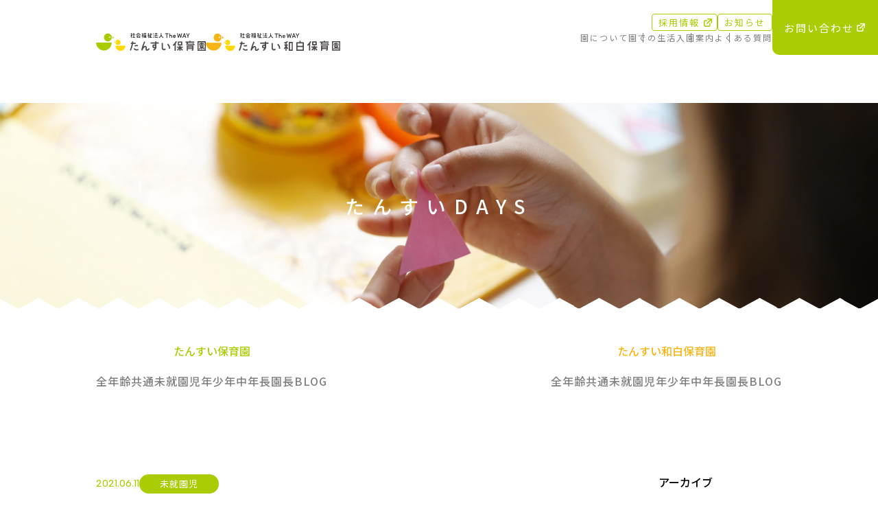

--- FILE ---
content_type: text/html; charset=UTF-8
request_url: https://hoikuen.tansui.ed.jp/diary/%E9%9B%A8%E3%81%AE%E6%97%A5%E3%82%82%E3%82%8F%E3%82%8B%E3%81%8F%E3%81%AA%E3%81%84%E3%81%AD%EF%BC%81/
body_size: 4183
content:
<!doctype html>

<html lang="ja">
<head>

<meta charset="utf-8">
<meta name="viewport" content="width=device-width, user-scalable=yes, initial-scale=1, minimum-scale=1, maximum-scale=2">
<meta name="Keywords" content="保育園,福岡,博多区,諸岡,たんすい保育園,たんすい和白保育園,たんすい,ほいくえん,入園,子ども,保育,教育,幼児,未就園児,お預かり保育">
<meta name="Description" content="社会福祉法人 The WAY たんすい保育園 たんすい和白保育園のブログ「たんすいDAYS」です。">
<meta name="format-detection" content="telephone=no">

<title>雨の日もわるくないね！｜たんすいDAYS | 社会福祉法人 The WAY たんすい保育園 たんすい和白保育園</title>

<script src="/js/jquery-3.6.0.min.js"></script>
<script type="text/javascript" src="/js/effect.js"></script>
<link href="/css/basestyle.css" rel="stylesheet" type="text/css">
<link href="/css/news_diary.css" rel="stylesheet" type="text/css">

<!-- Google Tag Manager -->
<script>(function(w,d,s,l,i){w[l]=w[l]||[];w[l].push({'gtm.start':
new Date().getTime(),event:'gtm.js'});var f=d.getElementsByTagName(s)[0],
j=d.createElement(s),dl=l!='dataLayer'?'&l='+l:'';j.async=true;j.src=
'https://www.googletagmanager.com/gtm.js?id='+i+dl;f.parentNode.insertBefore(j,f);
})(window,document,'script','dataLayer','GTM-MS5H54D');</script>
<!-- End Google Tag Manager -->

</head>


<body id="diary">
<!-- Google Tag Manager (noscript) -->
<noscript><iframe src="https://www.googletagmanager.com/ns.html?id=GTM-MS5H54D"
height="0" width="0" style="display:none;visibility:hidden"></iframe></noscript>
<!-- End Google Tag Manager (noscript) -->

<header id="head">

<div class="container">
<h1 class="mainLogo">
<a href="https://hoikuen.tansui.ed.jp/">
<img src="https://hoikuen.tansui.ed.jp/img/logo_tansui.svg" alt="社会福祉法人 The WAY たんすい保育園" class="logoTansui"/>
<img src="https://hoikuen.tansui.ed.jp/img/logo_wajiro.svg" alt="社会福祉法人 The WAY たんすい和白保育園" class="logoWajiro"/>
</a>
</h1>
<!--/mainLogo-->
</div>

<nav id="mainNaviPC">
<div class="mmWrapper">
<ul class="mainMenus">
<li><a href="https://hoikuen.tansui.ed.jp/about/">園について</a></li>
<li><a href="https://hoikuen.tansui.ed.jp/life/">園での生活</a></li>
<li><a href="https://hoikuen.tansui.ed.jp/guide/">入園案内</a></li>
<li><a href="https://hoikuen.tansui.ed.jp/faq/">よくある質問</a></li>
</ul>
<ul class="subMenus">
<li><a href="https://group.tansui.ed.jp/recruit/" target="_blank" class="exLink">採用情報</a></li>
<li><a href="https://hoikuen.tansui.ed.jp/news/">お知らせ</a></li>
</ul>
</div>
<div class="menuContact"><a href="https://group.tansui.ed.jp/inquiry/" target="_blank"><span class="exLink">お問い合わせ</span></a></div>
</nav>
<!--/mainNaviPC-->

<nav id="mainNaviSP">
<input class="checkboxToggle" type="checkbox" />
<div class="hamburger">
<div class="hamLine"></div>
</div>

<div class="menu">
<div class="mScroll">
<div class="menuWrapper">
<a href="https://hoikuen.tansui.ed.jp/" class="mspLogo">
<img src="https://hoikuen.tansui.ed.jp/img/logo_tansui_wajiro.svg" alt="社会福祉法人 The WAY たんすい保育園 たんすい和白保育園" class="logoTansuiWajiro"/>
</a>
<ul class="mainMenus">
<li>
<input id="msp01" type="checkbox" class="toggle">
<label class="mspLabel" for="msp01">園について</label>
<ul class="mspSubList">
<li><a href="https://hoikuen.tansui.ed.jp/about/">教育⽅針・特色</a></li>
<li><a href="https://hoikuen.tansui.ed.jp/about/overview.html">概要・アクセス</a></li>
<li><a href="https://hoikuen.tansui.ed.jp/about/facilities.html">園舎紹介</a></li>
</ul>
</li>
<li><a href="https://hoikuen.tansui.ed.jp/life/">園での生活</a></li>
<li><a href="https://hoikuen.tansui.ed.jp/guide/">入園案内</a></li>
<li><a href="https://hoikuen.tansui.ed.jp/faq/">よくある質問</a></li>
</ul>
<ul class="subMenus">
<li class="menuContact"><a href="https://group.tansui.ed.jp/inquiry/" target="_blank" class="exLink">お問い合わせ</a></li>
<li><a href="https://group.tansui.ed.jp/recruit/" target="_blank" class="exLink">採用情報</a></li>
<li><a href="https://hoikuen.tansui.ed.jp/news/">お知らせ</a></li>
</ul>
<div class="mspInsta">
<a href="https://www.instagram.com/tansuihoikuen/" target="_blank">
<img src="https://hoikuen.tansui.ed.jp/img/icon_instagram.svg" alt=""/><p>Instagram</p>
</a>
</div>
</div>
</div>
<div class="menuBg"></div>
</div>
</nav>
<!--/mainNaviSP-->

</header>

<main>

<div id="mainvisual">
<h2 class="mainTitle">たんすいDAYS</h2>
<img src="/diary/img/mainvisual.jpg" alt="" class="mvPhoto"/>
</div>
<!--/mainvisual-->

<div class="container">

<div id="listNavi" class="diaryNavi">
<dl class="lnTansui">
<dt>たんすい保育園</dt>
<dd><ul>
<li><a href="/diary/catdays/th/thall/">全年齢共通</a></li>
<li><a href="/diary/catdays/th/th00/">未就園児</a></li>
<li><a href="/diary/catdays/th/th01/">年少</a></li>
<li><a href="/diary/catdays/th/th02/">年中</a></li>
<li><a href="/diary/catdays/th/th03/">年長</a></li>
<li><a href="/diary/catdays/th/th04/">園長BLOG</a></li>
</ul></dd>
</dl>
<dl class="lnWajiro">
<dt>たんすい和白保育園</dt>
<dd><ul>
<li><a href="/diary/catdays/twh/twhall/">全年齢共通</a></li>
<li><a href="/diary/catdays/twh/twh00/">未就園児</a></li>
<li><a href="/diary/catdays/twh/twh01/">年少</a></li>
<li><a href="/diary/catdays/twh/twh02/">年中</a></li>
<li><a href="/diary/catdays/twh/twh03/">年長</a></li>
<li><a href="/diary/catdays/twh/twh04/">園長BLOG</a></li>
</ul></dd>

</div>
<!--/diaryNavi-->


<div class="newsWrapper">

<article id="newsPages" class="newsContainer">

<div class="pageData">
<div class="date">2021.06.11</div>
<div class="category">
<!--<a href="/diary/th/th00" class="lcSecondary">未就園児</a>-->
<a href="/diary/catdays/th/th00" class="lcSecondary">未就園児</a>
</div>
</div>
<h3 class="pageTitle">雨の日もわるくないね！</h3>

<div class="pageText">
<p>外は雨が降りじめっとした天気ですね。<br />園庭に出られなくて残念な表情をしていたつぼみ組さんでしたが、<br />毎日を全力で楽しんでいるお友だちは室内遊びでも賑わっていますよ！<br /><br />朝の体操では先生の動きを真似して活動への準備運動！怪我をしない為にも大事なことですね。<br /><br /><img fetchpriority="high" decoding="async" class="alignnone size-full wp-image-487" src="https://hoikuen.tansui.ed.jp/wp-content/uploads/2022/09/20210611_3033970.jpg" alt="" width="1024" height="768" srcset="https://hoikuen.tansui.ed.jp/wp-content/uploads/2022/09/20210611_3033970.jpg 1024w, https://hoikuen.tansui.ed.jp/wp-content/uploads/2022/09/20210611_3033970-300x225.jpg 300w, https://hoikuen.tansui.ed.jp/wp-content/uploads/2022/09/20210611_3033970-768x576.jpg 768w" sizes="(max-width: 1024px) 100vw, 1024px" /><br /><br />次は運動会に向けてかけっこ練習とお散歩ロープを持つ練習をしました。<br /><br /><img decoding="async" class="alignnone size-full wp-image-488" src="https://hoikuen.tansui.ed.jp/wp-content/uploads/2022/09/20210611_3033998.jpg" alt="" width="1024" height="995" srcset="https://hoikuen.tansui.ed.jp/wp-content/uploads/2022/09/20210611_3033998.jpg 1024w, https://hoikuen.tansui.ed.jp/wp-content/uploads/2022/09/20210611_3033998-300x292.jpg 300w, https://hoikuen.tansui.ed.jp/wp-content/uploads/2022/09/20210611_3033998-768x746.jpg 768w" sizes="(max-width: 1024px) 100vw, 1024px" /><br /><br />「おいで〜！」と、呼ぶとニコニコで来てくれるお友だち。<br /><br /><img decoding="async" class="alignnone size-full wp-image-489" src="https://hoikuen.tansui.ed.jp/wp-content/uploads/2022/09/20210611_3034031.jpg" alt="" width="768" height="1024" srcset="https://hoikuen.tansui.ed.jp/wp-content/uploads/2022/09/20210611_3034031.jpg 768w, https://hoikuen.tansui.ed.jp/wp-content/uploads/2022/09/20210611_3034031-225x300.jpg 225w" sizes="(max-width: 768px) 100vw, 768px" /><br /><br />最初の頃に比べるとお散歩ロープをみんな上手に持つことが出来、<br />音楽に合わせて行進もしていましたよ！<br /><br />その後は部屋に戻って風船遊びをしました。<br /><br />｢これは何色でしょう？｣の質問に今では、<br />｢黄色！｣｢ピンク！｣と覚えてた色を答えることが出来るようになってきましたよ！<br /><br /><img loading="lazy" decoding="async" class="alignnone size-full wp-image-486" src="https://hoikuen.tansui.ed.jp/wp-content/uploads/2022/09/20210611_3034037.jpg" alt="" width="1024" height="768" srcset="https://hoikuen.tansui.ed.jp/wp-content/uploads/2022/09/20210611_3034037.jpg 1024w, https://hoikuen.tansui.ed.jp/wp-content/uploads/2022/09/20210611_3034037-300x225.jpg 300w, https://hoikuen.tansui.ed.jp/wp-content/uploads/2022/09/20210611_3034037-768x576.jpg 768w" sizes="auto, (max-width: 1024px) 100vw, 1024px" /><br /><br />暑くなったり寒くなったりして温度差がある日が続いています。<br />鼻水や熱が出やすくなっている為、体調管理には十分に気をつけていきたいと思います。<br /><br />つぼみ組 担任<br />松村 弥知</p></div>

<!--/pageText-->

<ul id="pager" class="pagDetails">
<!--<li class="prev"><a href="#">前の記事</a></li>
<li class="next"><a href="#">次の記事</a></li>-->

<li class="prev"><a href="https://hoikuen.tansui.ed.jp/diary/%e4%b8%83%e5%a4%95%e8%a3%bd%e4%bd%9c/" rel="prev">前の記事</a></li>

<li><a href="/diary/">すべての一覧へ戻る</a></li>

<li class="next"><a href="https://hoikuen.tansui.ed.jp/diary/%e6%a5%bd%e3%81%97%e3%81%84%e3%81%b5%e3%81%9f%e3%81%b0%e7%b5%84%e3%81%95%e3%82%93%e2%99%aa/" rel="next">次の記事</a></li>
</ul>
<!--/pager-->



</article>
<!--/newsPages-->

<dl id="archivesNavi">
<dt>アーカイブ</dt>
<dd><ul>
<!-- Monthly Archive -->
<li><input id="arc2025" type="checkbox" class="toggle"><label class="arcLabel" for="arc2025">2025年</label><ul class="arcMonth">	<li><a href='https://hoikuen.tansui.ed.jp/diary/2025/12/'>12月</a>&nbsp;(5)</li>
	<li><a href='https://hoikuen.tansui.ed.jp/diary/2025/11/'>11月</a>&nbsp;(6)</li>
	<li><a href='https://hoikuen.tansui.ed.jp/diary/2025/10/'>10月</a>&nbsp;(6)</li>
	<li><a href='https://hoikuen.tansui.ed.jp/diary/2025/09/'>9月</a>&nbsp;(6)</li>
	<li><a href='https://hoikuen.tansui.ed.jp/diary/2025/08/'>8月</a>&nbsp;(6)</li>
	<li><a href='https://hoikuen.tansui.ed.jp/diary/2025/07/'>7月</a>&nbsp;(6)</li>
	<li><a href='https://hoikuen.tansui.ed.jp/diary/2025/06/'>6月</a>&nbsp;(6)</li>
	<li><a href='https://hoikuen.tansui.ed.jp/diary/2025/05/'>5月</a>&nbsp;(6)</li>
	<li><a href='https://hoikuen.tansui.ed.jp/diary/2025/04/'>4月</a>&nbsp;(6)</li>
	<li><a href='https://hoikuen.tansui.ed.jp/diary/2025/03/'>3月</a>&nbsp;(6)</li>
	<li><a href='https://hoikuen.tansui.ed.jp/diary/2025/02/'>2月</a>&nbsp;(6)</li>
	<li><a href='https://hoikuen.tansui.ed.jp/diary/2025/01/'>1月</a>&nbsp;(6)</li></ul><input id="arc2024" type="checkbox" class="toggle"><label class="arcLabel" for="arc2024">2024年</label><ul class="arcMonth"></li>
	<li><a href='https://hoikuen.tansui.ed.jp/diary/2024/12/'>12月</a>&nbsp;(6)</li>
	<li><a href='https://hoikuen.tansui.ed.jp/diary/2024/11/'>11月</a>&nbsp;(6)</li>
	<li><a href='https://hoikuen.tansui.ed.jp/diary/2024/10/'>10月</a>&nbsp;(6)</li>
	<li><a href='https://hoikuen.tansui.ed.jp/diary/2024/09/'>9月</a>&nbsp;(6)</li>
	<li><a href='https://hoikuen.tansui.ed.jp/diary/2024/08/'>8月</a>&nbsp;(6)</li>
	<li><a href='https://hoikuen.tansui.ed.jp/diary/2024/07/'>7月</a>&nbsp;(6)</li>
	<li><a href='https://hoikuen.tansui.ed.jp/diary/2024/06/'>6月</a>&nbsp;(6)</li>
	<li><a href='https://hoikuen.tansui.ed.jp/diary/2024/05/'>5月</a>&nbsp;(6)</li>
	<li><a href='https://hoikuen.tansui.ed.jp/diary/2024/04/'>4月</a>&nbsp;(6)</li>
	<li><a href='https://hoikuen.tansui.ed.jp/diary/2024/03/'>3月</a>&nbsp;(6)</li>
	<li><a href='https://hoikuen.tansui.ed.jp/diary/2024/02/'>2月</a>&nbsp;(6)</li>
	<li><a href='https://hoikuen.tansui.ed.jp/diary/2024/01/'>1月</a>&nbsp;(6)</li></ul><input id="arc2023" type="checkbox" class="toggle"><label class="arcLabel" for="arc2023">2023年</label><ul class="arcMonth"></li>
	<li><a href='https://hoikuen.tansui.ed.jp/diary/2023/12/'>12月</a>&nbsp;(6)</li>
	<li><a href='https://hoikuen.tansui.ed.jp/diary/2023/11/'>11月</a>&nbsp;(6)</li>
	<li><a href='https://hoikuen.tansui.ed.jp/diary/2023/10/'>10月</a>&nbsp;(6)</li>
	<li><a href='https://hoikuen.tansui.ed.jp/diary/2023/09/'>9月</a>&nbsp;(6)</li>
	<li><a href='https://hoikuen.tansui.ed.jp/diary/2023/08/'>8月</a>&nbsp;(6)</li>
	<li><a href='https://hoikuen.tansui.ed.jp/diary/2023/07/'>7月</a>&nbsp;(6)</li>
	<li><a href='https://hoikuen.tansui.ed.jp/diary/2023/06/'>6月</a>&nbsp;(6)</li>
	<li><a href='https://hoikuen.tansui.ed.jp/diary/2023/05/'>5月</a>&nbsp;(6)</li>
	<li><a href='https://hoikuen.tansui.ed.jp/diary/2023/04/'>4月</a>&nbsp;(6)</li></ul><input id="arc2022" type="checkbox" class="toggle"><label class="arcLabel" for="arc2022">2022年</label><ul class="arcMonth"></li>
	<li><a href='https://hoikuen.tansui.ed.jp/diary/2022/03/'>3月</a>&nbsp;(2)</li>
	<li><a href='https://hoikuen.tansui.ed.jp/diary/2022/02/'>2月</a>&nbsp;(7)</li>
	<li><a href='https://hoikuen.tansui.ed.jp/diary/2022/01/'>1月</a>&nbsp;(6)</li></ul><input id="arc2021" type="checkbox" class="toggle"><label class="arcLabel" for="arc2021">2021年</label><ul class="arcMonth"></li>
	<li><a href='https://hoikuen.tansui.ed.jp/diary/2021/12/'>12月</a>&nbsp;(9)</li>
	<li><a href='https://hoikuen.tansui.ed.jp/diary/2021/11/'>11月</a>&nbsp;(7)</li>
	<li><a href='https://hoikuen.tansui.ed.jp/diary/2021/10/'>10月</a>&nbsp;(4)</li>
	<li><a href='https://hoikuen.tansui.ed.jp/diary/2021/09/'>9月</a>&nbsp;(6)</li>
	<li><a href='https://hoikuen.tansui.ed.jp/diary/2021/08/'>8月</a>&nbsp;(9)</li>
	<li><a href='https://hoikuen.tansui.ed.jp/diary/2021/07/'>7月</a>&nbsp;(7)</li>
	<li><a href='https://hoikuen.tansui.ed.jp/diary/2021/06/'>6月</a>&nbsp;(19)</li>
	<li><a href='https://hoikuen.tansui.ed.jp/diary/2021/05/'>5月</a>&nbsp;(18)</li>
	<li><a href='https://hoikuen.tansui.ed.jp/diary/2021/04/'>4月</a>&nbsp;(19)</li></ul></li></ul><!-- /Monthly Archive -->
</ul></dd>
</dl>
<!--/archivesNavi-->

</div>
<!--/newsWrapper-->

</div>
<!--/container-->

</main>


<footer id="foot">
<div class="container">

<dl class="fData">
<dt><img src="https://hoikuen.tansui.ed.jp/img/logo_tansui.svg" alt="社会福祉法人 The WAY たんすい保育園" class="fLogoTansui"/></dt>
<dd>TEL: <span class="fTel">092-575-6005</span></dd>
<dd>FAX: 092-575-6006</dd>
<dd>〒812-0894　福岡県福岡市博多区諸岡1-19-5</dd>

<dt><img src="https://hoikuen.tansui.ed.jp/img/logo_wajiro.svg" alt="社会福祉法人 The WAY たんすい和白保育園" class="fLogoWajiro"/></dt>
<dd>TEL: <span class="fTel">092-605-7002</span></dd>
<dd>FAX: 092-605-7003</dd>
<dd>〒811-0202　福岡県福岡市東区和白5-15-38</dd>
</dl>
<!--/fData-->

<ul class="fGroup">
<li class="fgYouchien">
<div>
<a href="https://www.tansui.ed.jp/" target="_blank"><img src="https://hoikuen.tansui.ed.jp/img/logo_g_youchien.svg" alt="学校法人 豊田学園 淡水幼稚園" class="fgyYou"/></a>
<a href="https://sawara.tansui.ed.jp/" target="_blank"><img src="https://hoikuen.tansui.ed.jp/img/logo_g_sawara.svg" alt="学校法人 豊田学園 淡水さわら幼稚園" class="fgySaw"/></a>
<a href="https://familia.tansui.ed.jp/" target="_blank"><img src="https://hoikuen.tansui.ed.jp/img/logo_g_familia.svg" alt="学校法人 豊田学園 たんすいfamilia保育園" class="fgyFam"/></a>
</div>
</li>
<li class="fgHoikuen">
<div>
<a href="https://group.tansui.ed.jp/wayroom/" target="_blank" class="fghWay">
<img src="https://hoikuen.tansui.ed.jp/img/logo_g_wayroom.svg" alt="社会福祉法人 The WAY たんすいWAYルーム" class="show"/>
<img src="https://hoikuen.tansui.ed.jp/img/logo_g_wayroom_sp.svg" alt="社会福祉法人 The WAY たんすいWAYルーム" class="hide"/>
</a>
<a href="https://hoikuen.tansui.ed.jp/" target="_blank" class="fghHoi">
<img src="https://hoikuen.tansui.ed.jp/img/logo_g_hoikuen.svg" alt="社会福祉法人 The WAY たんすい保育園 たんすい和白保育園" class="show"/>
<img src="https://hoikuen.tansui.ed.jp/img/logo_g_hoikuen_sp.svg" alt="社会福祉法人 The WAY たんすい保育園 たんすい和白保育園" class="hide"/>
</a>
</div>
</li>
<li class="fgGroup">
<a href="https://group.tansui.ed.jp/" target="_blank">
<img src="https://hoikuen.tansui.ed.jp/img/logo_g_group.svg" alt="学校法人 豊田学園　社会福祉法人The WAY"/>
</a>
</li>
</ul>
<!--/fGroup-->

<div class="fSitemap">
<ul class="fsmList">
<li><a href="https://hoikuen.tansui.ed.jp/">トップページ</a></li>
<li><a href="https://hoikuen.tansui.ed.jp/about/">園について</a>
<ul class="fsmSubList">
<li><a href="https://hoikuen.tansui.ed.jp/about/">教育方針・特色</a></li>
<li><a href="https://hoikuen.tansui.ed.jp/about/overview.html">概要・アクセス</a></li>
<li><a href="https://hoikuen.tansui.ed.jp/about/facilities.html">園舎紹介</a></li>
</ul>
</li>
<li><a href="https://hoikuen.tansui.ed.jp/life/">園での生活</a></li>
<li><a href="https://hoikuen.tansui.ed.jp/guide/">入園案内</a></li>
</ul>
<ul class="fsmList">
<li><a href="https://hoikuen.tansui.ed.jp/news/">お知らせ</a></li>
<li><a href="https://hoikuen.tansui.ed.jp/diary/">たんすいデイズ</a></li>
<li><a href="https://group.tansui.ed.jp/inquiry/" target="_blank" class="exLink">お問い合わせ</a></li>
<li><a href="https://group.tansui.ed.jp/recruit/" target="_blank" class="exLink">採用情報</a></li>
<li class="fPrivacyPolicy"><a href="https://group.tansui.ed.jp/privacy/" target="_blank" class="exLink">プライバシーポリシー</a></li>
</ul>
</div>
<!--/fSitemap-->

<div class="copyright">&copy; 2022 社会福祉法人 The WAY たんすい保育園 たんすい和白保育園</div>

</div>
</footer>


</body>
</html>

--- FILE ---
content_type: text/css
request_url: https://hoikuen.tansui.ed.jp/css/basestyle.css
body_size: 4681
content:
@charset "utf-8";
@import url('https://fonts.googleapis.com/css2?family=Albert+Sans:wght@500&family=Noto+Sans+JP:wght@100;300;400;500;700;900&display=swap');

/* -------------------------------------------------------------------------
	BASE
========================================================================= */

:root {
    --def-font-color: #000;/*262626*/
    --accent-color: #AACC03;
	--accent-sub-color: #F7B515;
	--accent-sub-color-2nd: #69BE78;
	--accent-sub-color-3rd: #CDEACD;
	--font-size-xxsmall: 1.0rem;
	--font-size-xsmall: 1.1rem;
	--font-size-small: 1.2rem;
	--font-size-med-small: 1.3rem;
	--font-size-medium: 1.4rem;
	--font-size-med-large: 1.5rem;
	--font-size-large: 1.6rem;
	--font-size-xlarge: 1.8rem;
	--font-family-serif: 'Noto Sans JP', sans-serif;
	--font-family-english: 'Albert Sans', sans-serif;
}

* {
	margin: 0px;
	padding: 0px;
	}
html {
	font-size: 62.5%;
	-webkit-text-size-adjust: 100%;
	-webkit-backface-visibility:hidden;
	}
body {
	width: 100%;
/*	line-height: 1;*/
	margin: 0px;
	/*padding-top: 80px;*/
	padding-top: 150px;
	color: var(--def-font-color);
	line-height: 160%;
	font-size: 14px;
	font-size: var(--font-size-medium);
	font-family: var(--font-family-serif), YuGothic, "Yu Gothic Medium", "Yu Gothic", Verdana, Meiryo, sans-serif;
	background-color: #FFF;
	-webkit-backface-visibility:hidden;
	}
@media screen and (max-width: 1290px) {}
@media screen and (max-width: 1010px) {
/*body { padding-top: 55px; }*/
body { padding-top: 90px; }
}
/* IE11 */
_:lang(x)::-ms-backdrop, body { font-family: "Segoe UI", Meiryo, sans-serif; }
h1, h2, h3, h4, h5, h6, p { margin: 0px; }
b, strong, .bold { font-family: -apple-system, BlinkMacSystemFont, Roboto, "Segoe UI semibold", "Helvetica Neue", HelveticaNeue, YuGothic, "Yu Gothic", "Segoe UI", Verdana, Meiryo, sans-serif; }
article,aside,details,figcaption,figure,
footer,header,hgroup,menu,nav,section { display: block; }
address { font-style: normal; }
ul {
	list-style: none;
	padding: 0px;
	}
li { padding: 0px; }
input, select { vertical-align: middle; }
table { border-collapse: collapse; }
a {
	color: #808080;
	text-decoration: none;
	transition: opacity 0.3s ease;
	}
a { -webkit-tap-highlight-color:transparent; }
a:visited { color: #808080; }
a:hover {
	color: var(--accent-color);
	filter: alpha(opacity=70);
	opacity: 0.7;
	transition: opacity 0.3s ease;
	}
a:active { color: var(--accent-color); }
img {
	width: 100%;
    height: auto;
	border: none;
	vertical-align: top;
	}
.fxsmall { font-size: var(--font-size-xxsmall); } 
.fsmall { font-size: var(--font-size-small); } 
.fmedium { font-size: var(--font-size-medium); } 
.flarge { font-size: var(--font-size-large); } 
.fxlarge { font-size: var(--font-size-xlarge); } 
.clear:after {
	content: "";
	display: block;
	clear: both;
	height: 0px;
	overflow: hidden;
	}
.fAccent { color: var(--accent-color); }

.bgAccent { background: var(--accent-color); }
.bgAccentSub { background: var(--accent-sub-color); }

.hide { display: none; }
.show { display: inline; }

.pt10 { padding-top: 10px; }
.pt15 { padding-top: 15px; }

.container {
	width: 100%;
	max-width: 1000px;
	margin: 0px auto;
	}
@media screen and (max-width: 1110px) {
.container { width: 90%; }
}

/* SMARTPHONE ONLY */
@media screen and (max-width: 768px) {
.hide { display: inline; }
.show { display: none; }
.container { max-width: 690px; }
}

/* WEB FONT */
.fEng { font-family: var(--font-family-english); }


/* -------------------------------------------------------------------------
	HEADER
========================================================================= */
#head {
	width: 100%;
	height: 95px;/*80px*/
	position: fixed;
	top: 0;
	z-index: 999;
	transition: all 0.4s ease;
	background: #FFF;
	}
@media screen and (max-width: 1290px) {}
@media screen and (max-width: 1010px) { #head { height: 55px; } }
@media screen and (max-width: 768px) { #head { height: 65px; } }
@media screen and (max-width: 650px) { #head { height: 55px; } }

#head .container {
	/*height: 142px;*/
	position: fixed;
	top: 0;
	left: 0;
	right: 0;
	}

#head .mainLogo { padding-top: 40px; }
#head .mainLogo > a {
	display: flex;
	gap: 3.7%;
	}
#head .mainLogo > a img { transition: all 0.4s ease; }
#head .mainLogo .logoTansui { width: 22.5%; }
#head .mainLogo .logoWajiro { width: 27.6%; }
#head .mlLarge {
	visibility: hidden;
	height: 0;
	}

@media screen and (max-width: 1290px) {
#head .mainLogo { padding-top: 48px; }
#head .mainLogo .logoTansui { width: 16%; }/*14.5%*/
#head .mainLogo .logoWajiro { width: 19.6%; }
}
@media screen and (max-width: 1010px) {
#head .mainLogo { padding-top: 20px; }
}
/* SMARTPHONE ONLY */
@media screen and (max-width: 768px) {
#head .mainLogo > a { gap: calc(( 1.6% / 37.5) * 100); }
#head .mainLogo .logoTansui { width: calc(( 11.4% / 37.5) * 100); }
#head .mainLogo .logoWajiro { width: calc(( 14% / 37.5) * 100); }

#head .mlNormal {
	visibility: hidden;
	height: 0;
	transition: all 0.2s ease;
	}
#head .mlLarge {
	height: auto;
	padding-top: 45px;
	display: flex;
	align-items: flex-end;
	justify-content: center;
	visibility: visible;
	transition: all 0.2s ease;
	}
#head .logoTansuiWajiro { max-width: 216px; }	

#top #head.mlSmall { height: 55px; }
#top #head { height: 210px; }
#top #head.mlSmall .mlNormal {
	visibility: visible;
	height: 19px;/*auto*/
	}
#top #head.mlSmall .mlLarge { display: none; }

/*#top #head .mainLogo {
	padding: 64px 0 0;
	}
#top #head .mainLogo > a {
	flex-direction: column;
	}
#top #head .mainLogo .logoTansui { width: calc(( 22.4% / 37.5) * 100); }
#top #head .mainLogo .logoWajiro { width: calc(( 24.7% / 37.5) * 100); }*/
}

/*  ---------------------------------------------------------*/
#mainNaviPC,
#head .mainMenus,
#head .subMenus,
#mainNaviPC .mmWrapper,
#mainNaviPC .menuContact > a { display: flex; }

#mainNaviPC {
	position: fixed;
	top: 0;
	right: 0;
	justify-content: flex-end;
	gap: 27px;
	}
#mainNaviPC .mmWrapper {
	padding-top: 22px;
	flex-direction: column;
	align-items: flex-end;
	gap: 10px;
	}
#mainNaviPC .mainMenus,
#mainNaviPC .subMenus { letter-spacing: 0.2rem; }
#mainNaviPC .mainMenus {
	order: 2;
	gap: 45px;
	font-size: var(--font-size-small);
	}
#mainNaviPC .mainMenus > li { position: relative; }
#mainNaviPC .mainMenus > li:not(:last-of-type)::after {
	content: "";
	width: 1px;
	height: 65%;
	margin: auto;
	position: absolute;
	top: 0;
	bottom: 0;
	right: -22px;
	background: #808080;
	}
#mainNaviPC .subMenus {
	order: 1;
	gap: 12px;
	font-size: var(--font-size-med-small);
	}
#mainNaviPC .subMenus > li a {
	padding: 2px 9px;
	border: 1px solid var(--accent-color);
	border-radius: 4px;
	color: var(--accent-color);
	}
#mainNaviPC .menuContact {
	min-width: 154px;
	min-height: 80px;
	}
#mainNaviPC .menuContact > a {
	width: 100%;
	height: 100%;
	flex-direction: column;
	justify-content: center;
	align-items: center;
	border-radius: 0 0 0 10px;
	background: var(--accent-color);
	color: #FFF;
	font-size: var(--font-size-med-large);
	text-align: center;
	line-height: 100%;
	letter-spacing: 0.2rem;
	}

/* SMARTPHONE ONLY */
@media screen and (max-width: 1010px) {
#mainNaviPC { display: none; }
}

/*  ---------------------------------------------------------*/
#mainNaviSP { display: none; }

/* SMARTPHONE ONLY */
@media screen and (max-width: 1010px) {
#mainNaviSP { display: block; }

#mainNaviSP .mspLogo,
#mainNaviSP .mspInsta > a { display: flex; }

#mainNaviSP {
	max-width: 300px;
	position: fixed;
	top: 0;
	right: 0;
	z-index: 1;
	letter-spacing: 0.3rem;
	}
.mScroll {
	position: fixed;
	z-index: 10;
	width: 100%;
	height: 100%;
	overflow-y: auto;
	display: flex;
	justify-content: center;
	}
.mScroll::-webkit-scrollbar { width: 20px; }
.mScroll::-webkit-scrollbar-track { background-color: transparent; }
.mScroll::-webkit-scrollbar-thumb {
	background-color: rgba(255,255,255,0.8);
	border-radius: 20px;
	border: 7px solid transparent;
	background-clip: content-box;
	}
.mScroll::-webkit-scrollbar-thumb:hover { background-color: #FFF; }

#mainNaviSP .mspLogo {
	padding-bottom: 40px;
	flex-direction: column;
	align-items: center;
	}
#mainNaviSP .mspLogo img { filter: brightness(0) invert(1); }
/*#mainNaviSP .logoTansui { max-width: 223px; }
#mainNaviSP .logoWajiro {
	max-width: 274px;
	margin-top: 40px;
	}*/
#mainNaviSP .logoTansuiWajiro {}

#mainNaviSP .mainMenus {
	flex-direction: column;
	gap: 2px;
	}
#mainNaviSP .mainMenus > li { flex-wrap: wrap; }
#mainNaviSP .mainMenus > li a,
#mainNaviSP .mspLabel,
#mainNaviSP .subMenus > li a {
	padding: 12px 18px;
	display: block;
	background: #FFF;
	color: var(--accent-color);
	font-size: var(--font-size-large);
	text-align: left;
	line-height: 100%;
	}

#mainNaviSP .subMenus {
	padding-top: 26px;
	flex-wrap: wrap;
	justify-content: space-between;
	gap: 14px 12px;
	}
#mainNaviSP .subMenus > li { width: calc((100% - 12px) / 2); }
#mainNaviSP .subMenus > li a {
	padding: 17px 18px;
	border-radius: 50px;
	font-size: var(--font-size-med-large);
	text-align: center;
	}
#mainNaviSP .menuContact { width: 100%!important; }
#mainNaviSP .menuContact a { font-size: var(--font-size-xlarge)!important; }

#mainNaviSP .mspInsta {
	padding-top: 35px;
	display: inline-block;
	}
#mainNaviSP .mspInsta > a {
	justify-content: center;
	align-items: center;
	color: #FFF;
	font-size: var(--font-size-xlarge);
	font-family: var(--font-family-english);
	letter-spacing: 0.5rem;
	}
#mainNaviSP .mspInsta > a img {
	width: 26px;
	margin-right: 18px;
	}

#mainNaviSP .toggle { display: none; }
#mainNaviSP .mspLabel {
	margin-bottom: 0;
	position: relative;
	z-index: 10;
	cursor: pointer;
	}
#mainNaviSP .mspLabel::before {
	content: "＋";
	display: block;
	position: absolute;
	right: 8px;
	}
#mainNaviSP .mspLabel,
#mainNaviSP .mspSubList {
	-webkit-backface-visibility: hidden;
	backface-visibility: hidden;
	transition: all .3s ease-out;
	}
#mainNaviSP .mspSubList {
	height: 0;
	transform: translateY(-10px);
	opacity: 0;/*0.5*/
	overflow: hidden;
	}
#mainNaviSP .mspSubList > li { background: var(--accent-sub-color-2nd); }
#mainNaviSP .mspSubList > li:not(:last-of-type) { border-bottom: 1px solid rgba(255,255,255,0.2); }
#mainNaviSP .mspSubList > li a {
	padding-left: 42px;
	position: relative;
	background: var(--accent-sub-color-2nd);
	color: #FFF;
	font-size: var(--font-size-normal);
	}
#mainNaviSP .mspSubList > li a::before  {
	content: "";
	width: 16px;
	height: 16px;
	top: 0;
	bottom: 0;
	left: 15px;
	margin: auto;
	position: absolute;
	}
#mainNaviSP .mspSubList > li:nth-of-type(1) a::before { background: url("../img/icon_star.svg") top left / contain no-repeat; }
#mainNaviSP .mspSubList > li:nth-of-type(2) a::before { background: url("../img/icon_flower.svg") top left / contain no-repeat; }
#mainNaviSP .mspSubList > li:nth-of-type(3) a::before { background: url("../img/icon_squaredot.svg") top left / contain no-repeat; }
#mainNaviSP .toggle:checked + .mspLabel + .mspSubList {
	height: auto;
	opacity: 1;
	transform: translateY(0);
	transition: all .3s ease-out;
	}
#mainNaviSP .toggle:checked + .mspLabel { cursor: default; }
#mainNaviSP .toggle:checked + .mspLabel::before { content: "－"; }

#mainNaviSP .checkboxToggle {
	position: absolute;
	top: 0;
	right: 10px;
	z-index: 2;
	cursor: pointer;
	width: 55px;
	height: 55px;
	opacity: 0;
	}
#mainNaviSP .checkboxToggle:checked + .hamburger > .hamLine {
	transform: rotate(135deg);
	background: #FFF;
	}
#mainNaviSP .checkboxToggle:checked + .hamburger > .hamLine:before,
#mainNaviSP .checkboxToggle:checked + .hamburger > .hamLine:after {
	top: 0;
	transform: rotate(90deg);
	background: #FFF;
	}
#mainNaviSP .checkboxToggle:checked + .hamburger > .hamLine:after { opacity: 0; }
#mainNaviSP .checkboxToggle:checked ~ .menu {
	pointer-events: auto;
	visibility: visible;
	}
#mainNaviSP .checkboxToggle:checked ~ .menu > .menuBg {
	opacity: 1;
	transform: scale(1) translateY(0);
	transition-duration: 0.75s;
	}
#mainNaviSP .checkboxToggle:checked ~ .menu .mScroll .menuWrapper {
	opacity: 1;
	transition: opacity 0.1s ease 0.1s;
	}

#mainNaviSP .checkboxToggle:checked:hover + .hamburger > .hamLine { transform: rotate(225deg); }
#mainNaviSP .hamburger {
	position: absolute;
	top: 0;
	right: 10px;
	z-index: 1;
	width: 55px;
	height: 55px;
	cursor: pointer;
	transition: box-shadow 0.4s ease;
	-webkit-backface-visibility: hidden;
			backface-visibility: hidden;
	display: flex;
	align-items: center;
	justify-content: center;
	}
#mainNaviSP .hamburger > .hamLine {
	position: relative;
	flex: none;
	width: 40%;
	height: 2px;
	background: var(--accent-color);
	transition: all 0.4s ease;
	display: flex;
	align-items: center;
	justify-content: center;
	}
#mainNaviSP .hamburger > .hamLine:before,
#mainNaviSP .hamburger > .hamLine:after {
	content: "";
	position: absolute;
	z-index: 1;
	top: -8px;
	left: 0;
	width: 100%;
	height: 2px;
	background: inherit;
	transition: all 0.3s ease;
	}
#mainNaviSP .hamburger > .hamLine:after { top: 8px; }
#mainNaviSP .menu {
	position: fixed;
	top: 0;
	left: 0;
	width: 100%;
	height: 100%;
	pointer-events: none;
	visibility: hidden;
	overflow: hidden;
	-webkit-backface-visibility: hidden;
		  backface-visibility: hidden;
	outline: 1px solid transparent;
	display: flex;
	justify-content: center;
	}
  #mainNaviSP .menu .menuBg {
	width: 600vw;
	height: 600vw;
	color: #fefefe;
	background: var(--accent-color);
	border-radius: 50%;
	transition: all 0.3s ease;
	flex: none;
	transform: scale(0) translateY(0);
	-webkit-backface-visibility: hidden;
			backface-visibility: hidden;
	overflow: hidden;
	display: flex;
	justify-content: center;
	position: absolute;
	opacity: 0.5;
	top: -300vw;
	z-index: 5;
	}
#mainNaviSP .menu .menuWrapper {
	width: calc((30% / 37.5) * 100);
	max-width: 300px;
	padding: 60px 0 35px;
	opacity: 0;
	transition: opacity 0.3s ease;
	position: absolute;
	top: 0;
	z-index: 10;
	text-align: center;
	}
}


/* -------------------------------------------------------------------------
	FOOTER
========================================================================= */
#foot {
	padding: 62px 0 38px;
	position: relative;
	background: var(--accent-sub-color-3rd);
	}
#foot::after {
	content: "";
	width: 100%;
	height: 23px;
	position: absolute;
	top: -23px;
	background: url("../img/footer_bg_jagged.svg") bottom center repeat-x;
	}
#foot .container,
#foot .fSitemap,
#foot .fsmList { display: flex; }
#foot .container {
	flex-wrap: wrap;
	justify-content: space-between;
	}

#foot .fData {
	width: 30%;/*27.4%*/
	font-size: var(--font-size-xsmall);
	}
#foot .fLogoTansui {
	width: calc((22.3% / 30) * 100);
	margin-bottom: 20px;
	}
#foot .fLogoWajiro {
	/*width: 100%;*/
	width: calc((27.4% / 30) * 100);
	margin: 38px 0 20px;
	}
#foot .fTel {
	font-size: 2.5rem;
	font-family: var(--font-family-english);
	}

#foot .fGroup {
	width: 23.7%;
	padding-top: 50px;
	}
#foot .fgYouchien { width: calc((16.3% / 23.7) * 100); }
#foot .fgYouchien > div a:last-of-type {
	display: block;
	position: relative;
	margin-top: 15px;
	text-align: right;
	z-index: 10;
	}
#foot .fgyYou { width: calc((8.3% / 16.3)* 100); }
#foot .fgySaw {
	width: calc((11.5% / 16.3)* 100);
	margin-top: 15px;
	}
#foot .fgyFam { width: 100%; }
#foot .fgHoikuen {
	width: calc((24% / 23.7) * 100);
	margin-top: 28px;
	}
#foot .fghWay > img { width: calc((20.6% / 24)* 100); }
#foot .fghHoi > img {
	width: 100%;
	margin-top: 15px;
	}
#foot .fgGroup {
	width: calc((22% / 23.7) * 100);
	margin-top: 40px;}/*28px*/

#foot .fSitemap {
	width: 28%;
	padding-top: 50px;
	justify-content: space-between;
	}
#foot .fSitemap a { color: #000; }
#foot .fsmList {
	flex-direction: column;
	gap: 18px;
	}
#foot .fsmList > li {
	font-size: var(--font-size-med-large);
	font-weight: 500;
	}
#foot .fsmList > li > ul { font-size: var(--font-size-xxsmall); }
#foot .fsmSubList { padding-top: 3px; }
#foot .fsmSubList > li { position: relative; }
#foot .fsmSubList > li a {
	margin-left: 12px;
	display: block;
	}
#foot .fsmSubList > li::before {
	content: "▶";
	display: block;
	position: absolute;
	top: 0;
	left: 0;
	}

#foot li.fPrivacyPolicy {
	padding-top: 15px;
	font-size: var(--font-size-xsmall);
	}
.exLink::after {
	content: "";
	width: 12px;
	height: 12px;
	margin: auto auto auto 8px;
	display: inline-block;
	right: 0;
	top: 0;
	bottom: 0;
	background: url("../img/icon_externallink.svg") top center / contain no-repeat;
	}
#head .exLink,
#foot .exLink { position: relative; }
#head .exLink::after,
#foot .exLink::after {
	margin: auto;
	position: absolute;
	right: 0;
	top: 0;
	bottom: 0;
	}
#head .exLink { padding-right: 25px!important; }
#head .exLink::after {
	padding-left: 10px;
	right: 2px;
	background: var(--accent-color);
	background-image: none;
	mask: url("../img/icon_externallink.svg") top center / contain no-repeat;
	-webkit-mask: url("../img/icon_externallink.svg") top center / contain no-repeat;
	}
#head .menuContact  .exLink { padding-right: 18px!important; }
#head .menuContact .exLink::after {
	padding-left: 0;
	background: #FFF;
	}
#head #mainNaviSP .exLink::after { right: 12px; }
#head #mainNaviSP .menuContact .exLink::after {
	right: 18px;
	background: var(--accent-color);
	}
#foot .exLink {
	width: 100%;
	padding-right: 10px;
	display: block;
	}

#foot .copyright {
	width: 100%;
	padding-top: 65px;
	color: #4D4D4D;
	font-size: var(--font-size-xxsmall);
	}

/* SMARTPHONE ONLY */
@media screen and (max-width: 768px) {
#foot {	padding: 32px 0 38px; }
#foot::after {
	content: "";
	width: 100%;
	height: 6px;
	position: absolute;
	top: -6px;
	}
#foot .container {
	justify-content: center;
	flex-direction: column;
	}
	
#foot .fSitemap {
	width: 100%;
	padding-top: 30px;
	justify-content: center;
	}
#foot .fData {
	width: 100%;
	text-align: center;
	}
#foot .fLogoTansui {
	width: calc((22.3% / 33.5) * 100);
	margin-bottom: 20px;
	}
#foot .fLogoWajiro {
	width: calc((27.4% / 33.5) * 100);
	margin: 38px 0 20px;
	}
#foot .fGroup {
	width: calc((29% / 33.5) * 100);
	margin: 0 auto;
	display: flex;
	justify-content: space-between;
	align-items: flex-start;
	flex-wrap: wrap;
	}
#foot .fsmList > li { display: none; }
#foot .fgYouchien {
	width: calc((13.3% / 29) * 100);
	margin-bottom: -2px;
	text-align: center;
	}
#foot .fgYouchien > div a:last-of-type {
	margin-top: 0;
	text-align: center;
	}
#foot .fgyYou { width: calc((7.5% / 13.3)* 100); }
#foot .fgySaw {
	width: calc((10.5% / 13.3)* 100);
	margin-top: calc((1.1% / 13.3)* 100);
	}
#foot .fgyFam {
	width: calc((13.3% / 13.3)* 100);
	padding-top: calc((1% / 13.3)* 100);
	}
#foot .fgHoikuen {
	width: calc((11% / 29) * 100);
	margin-top: 0;
	text-align: center;
	}
#foot .fghWay > img {  width: calc((12.9% / 13.3)* 100); }
#foot .fgGroup {
	width: calc((19% / 29) * 100);
	margin: 50px auto 0;/*38px*/
	}

#foot li.fPrivacyPolicy {
	padding-top: 0;
	display: block;
	}
#foot .copyright {
	padding-top: 8px;
	text-align: center;
	}
}



/* -------------------------------------------------------------------------
	MAIN
========================================================================= */
main { padding-bottom: 23px; }

#mainvisual {
	height: 300px;
	display: flex;
	position: relative;
	align-content: center;
	align-items: center;
	justify-content: center;
	transition: all 0.3s ease;
	}
#mainvisual::after {
	content: "";
	width: 100%;
	height: 16px;
	position: absolute;
	bottom: 0;
	z-index: 5;
	background: url("../img/mv_bg_jagged.svg") center bottom repeat-x;
	}
#mainvisual .mainTitle {
	display: block;
	position: relative;
	z-index: 10;
	color: #FFF;
	font-size: 2.8rem;
	font-weight: 500;
	line-height: 120%;
	letter-spacing: 1.2rem;
	}
#mainvisual .mvPhoto {
	width: 100%;
	height: 100%;
	position: absolute;
	z-index: 1;
	top: 0;
	object-fit: cover;
	}

/* SMARTPHONE ONLY */
@media screen and (max-width: 768px) {
main { padding-bottom: 6px; }
#mainvisual { height: 140px; }
#mainvisual::after { height: 6px; }
#mainvisual .mainTitle {
	font-size: var(--font-size-medium);
	letter-spacing: 0.3rem;
	}
}


/*  ---------------------------------------------------------*/
.arrowButton {
	padding: 3px 40px 3px 18px;
	display: inline-block;
	position: relative;
	background: #FFF;
	border: 2px solid var(--accent-color);
	border-radius: 50px;
	color: var(--accent-color);
	font-weight: 500;
	transition: all 0.3s ease;
	}
a.arrowButton { color: var(--accent-color); }
.arrowButton:hover {
	background: var(--accent-color);
	color: #FFF;
	opacity: 0.8;
	}
.arrowButton::before,
.arrowButton::after {
	content: "";
	position: absolute;
	margin: auto;
	top: 0;
	bottom: 0;
    right: 12px;
	transition: all 0.3s ease;
	}
.arrowButton::before {
    width: 13px;
    height: 3px;
    background: var(--accent-color);
	}
.arrowButton::after {
    width: 6px;
    height: 6px;
    border-top: 3px solid var(--accent-color);
    border-right: 3px solid var(--accent-color);
    -webkit-transform: rotate(45deg);
    transform: rotate(45deg);
	}
.arrowButton:hover::before { background: #FFF; }
.arrowButton:hover::after { border-color: #FFF; }

/* SMARTPHONE ONLY */
@media screen and (max-width: 768px) {
.arrowButton::before {
    width: 11px;
    height: 2px;
	}
.arrowButton::after {
    width: 6px;
    height: 6px;
    border-top: 2px solid var(--accent-color);
    border-right: 2px solid var(--accent-color);
	}
}


/*  ---------------------------------------------------------*/
#topicpath {
	padding-bottom: 34px;
	display: flex;
	color: #666;
	font-size: var(--font-size-xsmall);
	}
#topicpath > li a { color: #666; }
#topicpath > li:not(:last-of-type)::after {
	content: ">";
	padding: 0 5px;
	}

/* SMARTPHONE ONLY */
@media screen and (max-width: 768px) {
#topicpath {
	padding-bottom: 12px;
	font-size: var(--font-size-xxsmall);
	}
}


/*  ---------------------------------------------------------*/
.photoframe { position: relative; }
.photoframe::after {
	content: "";
	width: 100%;
	height: 16px;
	display: block;
	position: absolute;
	bottom: 0;
	z-index: 10;
	background: url("../img/mv_bg_jagged.svg") center bottom repeat-x;
	}

/* SMARTPHONE ONLY */
@media screen and (max-width: 768px) {
.photoframe::after { height: 7px; }
}


/*  ---------------------------------------------------------*/
.pageTitle {
	display: inline-block;
	flex-direction: column;
	position: relative;
	font-size: 2.8rem;
	font-weight: 500;
	letter-spacing: 0.8rem;
	text-align: center;
	}
.pageTitle::before,
.pageTitle::after {
	content: "";
	position: absolute;
	}
.ptEng {
	padding-top: 15px;
	display: block;
	color: var(--def-font-color);
	font-size: var(--font-size-xsmall);
	font-family: var(--font-family-english);
	font-weight: 500;
	letter-spacing: 0.2rem;
	}


/* SMARTPHONE ONLY */
@media screen and (max-width: 768px) {
}



@media print { #head, #head .container, #mainNaviPC { position: absolute; } }







--- FILE ---
content_type: text/css
request_url: https://hoikuen.tansui.ed.jp/css/news_diary.css
body_size: 2361
content:
@charset "utf-8";

/* -------------------------------------------------------------------------
	NEWS
========================================================================= */
#news,
#diary { background: url("../news/img/bg.svg") right 70px top 1144px / calc((30.7% / 136.6)* 100) no-repeat; }
/* SMARTPHONE ONLY */
@media screen and (max-width: 768px) {
#news,
#diary { background: none; }
}

.newsNavi {}
#listNavi {
	padding: 50px 0 120px;
	display: flex;
	justify-content: space-between;
	gap: 40px;
	}
#listNavi > dl {
	font-size: var(--font-size-large);
	font-weight: 500;
	text-align: center;
	}
#listNavi > dl dt { padding-bottom: 22px; }
#listNavi > dl dd > ul {
	display:  flex;
	flex-wrap: wrap;
	gap: 10px 25px;/*10px 40px*/
	}
#listNavi ul li > a {
	padding-bottom: 5px;
	position: relative;
	display: block;
	letter-spacing: 0.1rem;/*0.3rem*/
	transition: all 0.3s ease;
	}
#listNavi ul li > a:hover {
	opacity: 1;
	transition: all 0.3s ease;
	}
#listNavi ul li > a::after {
	content: "";
	position: absolute;
	left: 0;
	width: 100%;
	height: 2px;
	background: var(--accent-color);
	bottom: -1px;
	transform: scale(0, 1);
	transform-origin: right top;
	transition: transform 0.3s; 
	}
#listNavi ul li > a:hover::after {
	transform: scale(1, 1);
	transform-origin: left top;
	}
#listNavi .lnTansui > dt { color: var(--accent-color); }
#listNavi .lnWajiro > dt { color: var(--accent-sub-color); }
#listNavi .lnWajiro ul li > a:hover { color: var(--accent-sub-color); }
#listNavi .lnWajiro ul li > a::after { background: var(--accent-sub-color); }



/* SMARTPHONE ONLY */
@media screen and (max-width: 768px) {
#listNavi {
	padding: 28px 0 48px;
	flex-direction: column;
	gap: 10px;
	}
#listNavi > dl {
	font-size: var(--font-size-small);
	font-weight: 500;
	text-align: center;
	}
#listNavi > dl dt {
	padding-bottom: 2px;
	font-size: var(--font-size-med-small);
	}
#listNavi > dl dd > ul {
	justify-content: space-between;
	align-items: center;
	align-content: center;
	flex-wrap: nowrap;
	gap: 0;
	border: 1px solid var(--accent-color);
	box-sizing: border-box;
	line-height: 100%;
	}
#listNavi > dl dd > ul li {
	height: 100%;
	display: flex;
	width: calc(100% / 4);
	}
#listNavi ul li > a {
	width: 100%;
	height: 100%;
	min-height: 25px;
	padding: 10px 5px;
	display: flex;
	align-items: center;
	align-content: center;
	justify-content: center;
	letter-spacing: 0;
	color: var(--accent-color);
	text-align: center;
	vertical-align: middle;
	border-right: 1px solid var(--accent-color);
	}
#listNavi ul li:last-of-type > a,
#listNavi .lnWajiro ul li:last-of-type > a { border-right: none; }
#listNavi ul li > a:hover,
#listNavi ul li > a.now {
	color: #FFF;
	background: var(--accent-color);;
	}
#listNavi ul li > a::after { display: none; }
#listNavi .lnWajiro dd > ul {
	border: 1px solid var(--accent-sub-color);
	}
#listNavi .lnWajiro ul li > a {
	color: var(--accent-sub-color);
	border-right: 1px solid var(--accent-sub-color);
	}
#listNavi .lnWajiro ul li > a:hover,
#listNavi .lnWajiro ul li > a.now {
	color: #FFF;
	background: var(--accent-sub-color);;
	}
}


/* ------------------------ */
.newsWrapper,
.diaryWrapper {
	padding-bottom: 85px;
	display: flex;
	justify-content: space-between;
	}


#newsList {}
.newsContainer,
.diaryContainer {
	width: 72%;
	word-break: break-all;
	}
.categoryTitle {
	padding: 0 0 20px 42px;
	position: relative;
	color: #000;
	font-size: 2rem;
	font-weight: 500;
	letter-spacing: 0.2rem;
	}
.categoryTitle::before {
	content: "";
	width: 30px;
	height: 30px;
	position: absolute;
	top: -3px;
	left: 0;
	display: block;
	background: url("../img/icon_star.svg") top left / contain no-repeat;
	}
.ctEng {
	padding-left: 15px;
	color: var(--def-font-color);
	font-size: var(--font-size-xsmall);
	font-family: var(--font-family-english);
	vertical-align: middle;
	}

.listWrapper {}
.listWrapper > dl:first-of-type { border-top: 1px dashed #ACACAC; }
.listWrapper > dl {
	padding: 20px 0;
	display: flex;
	justify-content: space-between;
	align-items: center;
	gap: 15px;
	border-bottom: 1px dashed #ACACAC;
	}
.listTitle {
	order: 1;
	width: calc((49% / 72)* 100);
	font-size: var(--font-size-large);
	}
.listTitle > a {
	min-height: 60px;
	display: flex;
	align-items: center;
	color: #000;
	transition: all 0.2s ease;
	}
.listTitle > a:hover {
	color: var(--accent-color);
	transition: all 0.2s ease;
	}
.date {
	width: calc((9% / 72)* 100);
	color: var(--accent-color);
	font-size: var(--font-size-medium);
	font-family: var(--font-family-english);
	}
#newsPages .date {
	width: auto;
	}
.category {
	width: calc((11.8% / 72)* 100);
	display: flex;
	flex-direction: column;
	gap: 3px;
	font-size: var(--font-size-med-small);
	text-align: center;
	letter-spacing: 0.1rem;
	}
#newsPages .category {
	width: auto;
	flex-direction: row;
	gap: 5px;
	}
.category > a { padding: 3px; }
a.lcPrimary { color: var(--accent-color); }
.lcSecondary {
	background: var(--accent-color);
	border-radius: 50px;
	}
#newsPages .lcSecondary { min-width: 110px; } 
a.lcSecondary,
a.lcSecondary:hover { color: #FFF; }
.listTansui {}
.listWajiro > .listTitle > a:hover { color: var(--accent-sub-color); }
.listWajiro > .date,
.date.cWaj,
.listWajiro .category > a.lcPrimary,
a.lcPrimary.cWaj { color: var(--accent-sub-color); }
.listWajiro .category > .lcSecondary,
.lcSecondary.cWaj { background: var(--accent-sub-color); }

/* SMARTPHONE ONLY */
@media screen and (max-width: 768px) {
.newsWrapper,
.diaryWrapper { flex-direction: column; }
.categoryTitle {
	padding: 0 0 20px 42px;
	font-size: 2.2rem;
	}
.newsContainer,
.diaryContainer { width: 100%; }

.listWrapper > dl {
	padding: 10px 0 12px;
	justify-content: flex-start;
	flex-wrap: wrap;
	gap: 5px;
	}
.listTitle { width: 100%; }
.listTitle > a { min-height: auto; }
.date {
	min-width: 70px;
	font-size: var(--font-size-small);
	}
.category {
	width: auto;
	flex-direction: row;
	gap: 5px;
	font-size: var(--font-size-small);
	}
.category > a { padding: 1px; }
.lcPrimary { font-size: var(--font-size-med-small); }
.lcSecondary { min-width: 94px; }
#newsPages .date {
	font-size: var(--font-size-medium);
	}
#newsPages .lcSecondary {
	min-width: 110px;
	padding: 4px;
	font-size: var(--font-size-med-small);
	}
}

#pager {
	margin: 78px auto 70px;
	display: flex;
	justify-content: center;
	gap: 15px;
	}
#pager > li,
#pager > li a {
	display: flex;
	justify-content: center;
	align-items: center;
	align-content: center;
	border-radius: 50px;
	}
#pager.pagNumber > li {
	width: 30px;
	height: 30px;
	font-size: var(--font-size-large);
	font-weight: 500;
	font-family: var(--font-family-english);
	line-height: 100%;
	}
#pager > li a {
	width: 100%;
	height: 100%;
	position: relative; 
	background: var(--accent-sub-color-3rd);
	color: #000;
	}
#pager .prev > a::before, 
#pager .next > a::before {
	content: "";
	width: 5px;
	height: 5px;
	margin: auto;
	position: absolute;
	border-top: 2px solid #000;
	border-right: 2px solid #000;
	}
#pager .prev > a::before {
	-webkit-transform: rotate(-135deg);
	transform: rotate(-135deg);
	}
#pager .next > a::before {
	-webkit-transform: rotate(45deg);
	transform: rotate(45deg);
	}
#pager.pagNumber .prev > a,
#pager.pagNumber .next > a { color: transparent; }
#pager.pagNumber .prev > a::before { margin-left: 3px; }
#pager.pagNumber .next > a::before { margin-right: 3px; }
#pager.pagDetails { gap: 50px; }
#pager.pagDetails > li a { padding: 1px 16px 2px; }
#pager.pagDetails .prev > a { padding-left: 30px; }
#pager.pagDetails .next > a { padding-right: 30px; }
#pager.pagDetails .prev > a::before { left: 15px; }
#pager.pagDetails .next > a::before { right: 15px; }

/* SMARTPHONE ONLY */
@media screen and (max-width: 768px) {
#pager { margin: 40px auto 0; }
#pager.pagDetails { gap: 15px; }
#pager.pagDetails > li {
	font-size: var(--font-size-xsmall);
	line-height: 100%;
	}
#pager.pagDetails > li a { padding: 3px 10px 4px; }
#pager.pagDetails .prev > a { padding-left: 22px; }
#pager.pagDetails .next > a { padding-right: 22px; }
#pager.pagDetails .prev > a::before { left: 11px; }
#pager.pagDetails .next > a::before { right: 11px; }
}

#archivesNavi { width: 18%; }
#archivesNavi > dt {
	padding-bottom: 20px;
	font-size: var(--font-size-large);
	font-weight: 500;
	}
#archivesNavi > dd {
	padding: 15px 18px 8px;
	border: 1px solid var(--accent-color);
	background: #FFF;
	letter-spacing: 0.1rem;
	}
#archivesNavi > dd > ul {
	display: flex;
	flex-direction: column;
	gap: 0;
	}
#archivesNavi .toggle { display: none; }
#archivesNavi .arcLabel {
	width: 100%;
	margin-bottom: 8px;
	display: block;
	position: relative;
	z-index: 10;
	cursor: pointer;
	color: var(--accent-color);
	}
#archivesNavi .arcLabel::before {
	content: "";
	display: block;
    width: 6px;
    height: 6px;
	position: absolute;
	top: 5px;
	right: 8px;
    border-top: 1px solid var(--accent-color);
    border-right: 1px solid var(--accent-color);
    -webkit-transform: rotate(135deg);
    transform: rotate(135deg);
	/*opacity: 0.6;*/
	}
#archivesNavi .arcLabel,
#archivesNavi .arcMonth {
	-webkit-backface-visibility: hidden;
	backface-visibility: hidden;
	transition: all .3s ease-out;
	}
#archivesNavi .arcMonth {
	height: 0;
	display: flex;
	flex-direction: column;
	gap: 5px;
	transform: translateY(-10px);
	opacity: 0.5;
	overflow: hidden;
	}
#archivesNavi .arcMonth > li:last-of-type { margin-bottom: 10px; }
#archivesNavi .arcMonth > li a {
	padding-left: 28px;
	position: relative;
	color: var(--accent-color);
	font-size: var(--font-size-normal);
	}
#archivesNavi .arcMonth > li a::before  {
	content: "";
	width: 16px;
	height: 16px;
	top: 0;
	bottom: 0;
	left: 15px;
	margin: auto;
	position: absolute;
	}
#archivesNavi .toggle:checked + .arcLabel + .arcMonth {
	height: auto;
	opacity: 1;
	transform: translateY(0);
	transition: all .3s ease-out;
	}
#archivesNavi .toggle:checked + .arcLabel { cursor: pointer; }
#archivesNavi .toggle:checked + .arcLabel::before {
	top: 10px;
    -webkit-transform: rotate(-45deg);
    transform: rotate(-45deg);
	}

/* SMARTPHONE ONLY */
@media screen and (max-width: 768px) {
#archivesNavi {
	width: 100%;
	margin-top: 40px;
	}
}


/* ------------------------ */
#newsPages {}

.pageData {
	display: flex;
	align-items: center;
	gap: 30px;
	}
.pageTitle {
	width: 100%;
	padding: 20px 0 25px;
	font-size: 2.6rem;
	text-align: left;
	line-height: 120%;
	letter-spacing: 0.2rem;
	border-bottom: 1px solid #ACACAC;
	}
.pageText {
	padding: 25px 0;
	font-size: var(--font-size-large);
	line-height: 180%;
	}
.pageText > img {
	width: auto;
	max-width: 100%;
	}
.pageText > p img {
	width: auto;
	max-width: 100%;
	}

/* SMARTPHONE ONLY */
@media screen and (max-width: 768px) {
.pageTitle {
	font-size: 2.2rem;
	line-height: 120%;
	}
.pageText {
	padding: 25px 0;
	font-size: var(--font-size-medium);
	line-height: 180%;
	}
/*.newsPageWrapper > #archivesNavi { display: none; }*/
}


/* -------------------------------------------------------------------------
	DIARY
========================================================================= */
#diary {}
.diaryNavi {}

.diaryWrapper {}
#diaryList {}
#diaryList > .categoryTitle::before {
	background: url("../img/icon_flower.svg") top left / contain no-repeat;
	}

.diaryContainer {}

/* SMARTPHONE ONLY */
@media screen and (max-width: 768px) {
}













--- FILE ---
content_type: image/svg+xml
request_url: https://hoikuen.tansui.ed.jp/img/logo_tansui_wajiro.svg
body_size: 5646
content:
<svg xmlns="http://www.w3.org/2000/svg" viewBox="0 0 216.95 148.95"><defs><style>.cls-1{fill:#aacc03;}.cls-2{fill:#ffd800;}.cls-3{fill:#f7b515;}.cls-4{fill:#4c4948;}</style></defs><g id="レイヤー_2" data-name="レイヤー 2"><g id="レイヤー_1-2" data-name="レイヤー 1"><path class="cls-1" d="M55.37,26.22a23.06,23.06,0,0,1-46.12,0Z"/><path class="cls-1" d="M44,0A11.54,11.54,0,1,1,32.5,11.54,11.54,11.54,0,0,1,44,0m3.78,10.89A1.92,1.92,0,1,0,49.74,9a1.92,1.92,0,0,0-1.92,1.92"/><polygon class="cls-1" points="57.97 8.05 62.53 11.55 57.97 15.04 57.97 8.05"/><path class="cls-2" d="M66.83,34.84a14.4,14.4,0,1,0,28.79,0Z"/><path class="cls-2" d="M81.11,25.54a7.21,7.21,0,1,1-7.21-7.2,7.21,7.21,0,0,1,7.21,7.2m-10.77-1.6a1.2,1.2,0,1,0,1.2,1.2,1.2,1.2,0,0,0-1.2-1.2"/><polygon class="cls-2" points="64.89 27.73 62.04 25.55 64.89 23.37 64.89 27.73"/><path class="cls-3" d="M166.46,26.22a23.06,23.06,0,0,1-46.11,0Z"/><path class="cls-3" d="M155.14,0A11.54,11.54,0,1,1,143.6,11.54,11.54,11.54,0,0,1,155.14,0m3.78,10.89A1.92,1.92,0,1,0,160.84,9a1.92,1.92,0,0,0-1.92,1.92"/><polygon class="cls-3" points="169.06 8.05 173.63 11.55 169.06 15.04 169.06 8.05"/><path class="cls-2" d="M177.93,34.84a14.39,14.39,0,1,0,28.78,0Z"/><path class="cls-2" d="M192.2,25.54a7.2,7.2,0,1,1-7.2-7.2,7.21,7.21,0,0,1,7.2,7.2m-10.77-1.6a1.2,1.2,0,0,0,0,2.4,1.2,1.2,0,1,0,0-2.4"/><polygon class="cls-2" points="175.99 27.73 173.13 25.55 175.99 23.37 175.99 27.73"/><path class="cls-4" d="M33.44,100c.12-.9.18-1.58.21-2a.32.32,0,0,0-.32-.34H31.51a.37.37,0,0,0-.37.34c0,.42-.11,1.09-.24,2a.4.4,0,0,1-.39.34H28.72a.34.34,0,0,0-.34.34v1.82a.34.34,0,0,0,.34.34h1.35a.27.27,0,0,1,.27.34,57.77,57.77,0,0,1-4,12.22.36.36,0,0,0,.17.47l1.65.76a.36.36,0,0,0,.46-.17,61.32,61.32,0,0,0,4.27-13.28.44.44,0,0,1,.41-.34h4.9a.35.35,0,0,0,.35-.34v-1.82a.35.35,0,0,0-.35-.34H33.74a.29.29,0,0,1-.3-.35"/><path class="cls-4" d="M37.19,108.06a16.77,16.77,0,0,1,2.48-.44,16.53,16.53,0,0,1,3.09,0,.38.38,0,0,0,.42-.28l.41-1.77a.33.33,0,0,0-.27-.4,17.37,17.37,0,0,0-3.86,0,19.63,19.63,0,0,0-2.94.51.34.34,0,0,0-.24.42l.48,1.75a.35.35,0,0,0,.43.25m-.34,3.9a.4.4,0,0,0-.47-.21l-1.73.55a.33.33,0,0,0-.21.43A5.93,5.93,0,0,0,40,116.34a16.14,16.14,0,0,0,4.51-.72.35.35,0,0,0,.21-.44l-.61-1.7a.37.37,0,0,0-.45-.22,13.59,13.59,0,0,1-3.66.57A3.34,3.34,0,0,1,36.85,112"/><path class="cls-4" d="M63.05,114.4c.76,0,2.13-1,3.39-2.48a.34.34,0,0,1,.48,0L68.33,113a.34.34,0,0,1,0,.48c-1,1.21-3.18,3.42-5.33,3.42a3.36,3.36,0,0,1-2.62-1c-1-1.07-.78-2.59-.63-3.94.17-1.59.17-2.3-.33-2.56a1.25,1.25,0,0,0-1.07-.07c-1.91.66-4.19,4.38-5.31,6.81a.52.52,0,0,1-.5.3l-1.77-.38a.33.33,0,0,1-.27-.4,81.53,81.53,0,0,1,6-17.71.34.34,0,0,1,.46-.15l1.62.82a.35.35,0,0,1,.15.47,76.69,76.69,0,0,0-3.64,9.31c-.06.18,0,.22.14.09A6.58,6.58,0,0,1,57.58,107a3.76,3.76,0,0,1,3.08.22c2.07,1.11,1.81,3.39,1.63,5-.08.66-.34,2.13.76,2.13"/><path class="cls-4" d="M82.84,98v1.34a.34.34,0,0,0,.34.34h4.49a.35.35,0,0,1,.34.35v1.81a.35.35,0,0,1-.34.35H83.18a.34.34,0,0,0-.34.34v4.64a1.3,1.3,0,0,0,0,.4c0,.05,0,.11,0,.17.58,2.78-.53,6.8-5.53,9.15a.34.34,0,0,1-.45-.17l-.74-1.66a.37.37,0,0,1,.18-.46,7.81,7.81,0,0,0,3.36-2.8c.1-.16,0-.24-.15-.19a4.31,4.31,0,0,1-1.12.15,3.88,3.88,0,0,1-4-4,3.94,3.94,0,0,1,4.11-4,3.92,3.92,0,0,1,1.41.26.21.21,0,0,0,.31-.21v-1.29a.34.34,0,0,0-.34-.34H70.68a.35.35,0,0,1-.34-.35v-1.81a.35.35,0,0,1,.34-.35H80a.34.34,0,0,0,.34-.34V98a.35.35,0,0,1,.35-.35h1.81a.35.35,0,0,1,.35.35m-2.66,9.76a1.58,1.58,0,0,0-1.6-1.47,1.47,1.47,0,1,0,0,2.94,1.61,1.61,0,0,0,1.6-1.47"/><path class="cls-4" d="M159.76,102.42h-9.83a.22.22,0,0,1-.22-.32l.55-1.35a.57.57,0,0,1,.48-.32h12.72a.35.35,0,0,0,.34-.35V98.39a.35.35,0,0,0-.34-.35h-7.53a.35.35,0,0,1-.35-.34v-.85a.35.35,0,0,0-.34-.35h-1.7a.35.35,0,0,0-.34.35v.85a.35.35,0,0,1-.35.34h-7.49a.35.35,0,0,0-.35.35v1.69a.35.35,0,0,0,.35.35h2.29a.21.21,0,0,1,.21.32l-1.46,3.57a.21.21,0,0,0,.21.32h14.61a.91.91,0,0,1,.68.26l.72.81a.34.34,0,0,0,.48,0l1.27-1.12a.36.36,0,0,0,0-.49l-2.5-2.81a.36.36,0,0,0-.49,0l-1,.91a1.18,1.18,0,0,1-.63.23"/><path class="cls-4" d="M148.64,105.76h12.94a.34.34,0,0,1,.34.34v6.8a5,5,0,0,1-2.36,4.67.33.33,0,0,1-.48-.08l-.88-1.26a.35.35,0,0,1,.09-.49,2.84,2.84,0,0,0,1.32-1.77.28.28,0,0,0-.29-.34H150.1a.35.35,0,0,0-.35.35v2.78a.34.34,0,0,1-.35.35h-1.53a.35.35,0,0,1-.35-.35V106.1a.35.35,0,0,1,.35-.34Zm1.11,5.31v.34a.35.35,0,0,0,.35.34h9.25a.35.35,0,0,0,.35-.34v-.34a.35.35,0,0,0-.35-.35H150.1a.35.35,0,0,0-.35.35m0-3v.34a.35.35,0,0,0,.35.35h9.25a.35.35,0,0,0,.35-.35v-.34a.35.35,0,0,0-.35-.35H150.1a.35.35,0,0,0-.35.35"/><path class="cls-4" d="M107.6,102.28l-1.28,1.5a.37.37,0,0,0,0,.5,12.31,12.31,0,0,1,3.45,8,.35.35,0,0,0,.35.34h2a.33.33,0,0,0,.34-.34,14.79,14.79,0,0,0-4.37-10.06.33.33,0,0,0-.48,0"/><path class="cls-4" d="M96.93,110.2V101a.35.35,0,0,0-.34-.35h-2a.35.35,0,0,0-.35.35v9.18c0,2.65,1.16,4.79,3,5.58a4,4,0,0,0,1.56.31,5.83,5.83,0,0,0,3.92-1.77.34.34,0,0,0,0-.48l-1.37-1.42a.35.35,0,0,0-.49,0c-1,.87-1.92,1.2-2.59.92-.84-.35-1.4-1.61-1.4-3.13"/><path class="cls-4" d="M124.35,97.42a31.33,31.33,0,0,1-6.32,7.46.35.35,0,0,0,0,.49l1.18,1.37a.35.35,0,0,0,.49,0c.61-.54,1.18-1.08,1.71-1.6.13-.14.24-.09.24.1v11.47a.35.35,0,0,0,.35.35h1.81a.35.35,0,0,0,.35-.35V102.46a1.12,1.12,0,0,1,.21-.61,26.76,26.76,0,0,0,2.24-3.3.34.34,0,0,0-.14-.46l-1.62-.82a.36.36,0,0,0-.47.15m13.76.77v7.31a.34.34,0,0,1-.35.35h-9a.34.34,0,0,1-.34-.35V98.19a.35.35,0,0,1,.34-.35h9a.35.35,0,0,1,.35.35m-2.35,5v-2.62a.35.35,0,0,0-.34-.35H131.1a.35.35,0,0,0-.35.35v2.62a.35.35,0,0,0,.35.34h4.32a.34.34,0,0,0,.34-.34m.33,7.58H139a.35.35,0,0,0,.35-.35v-1.65a.35.35,0,0,0-.35-.35h-4.27a.34.34,0,0,1-.34-.34v-1a.35.35,0,0,0-.35-.35h-1.66a.34.34,0,0,0-.34.35v1a.35.35,0,0,1-.35.34h-4.31a.35.35,0,0,0-.35.35v1.65a.35.35,0,0,0,.35.35h2.94c.19,0,.26.13.15.29a20.16,20.16,0,0,1-3.42,3.8.36.36,0,0,0-.05.49l.54.69.54.68a.33.33,0,0,0,.48,0,22.3,22.3,0,0,0,3.27-3.43c.12-.15.21-.12.21.07v3.38a.35.35,0,0,0,.34.35H134a.35.35,0,0,0,.35-.35V113.4c0-.19.09-.22.21-.07a22.52,22.52,0,0,0,3.25,3.41.33.33,0,0,0,.48,0l1.08-1.37a.35.35,0,0,0-.05-.49,20.52,20.52,0,0,1-3.42-3.8c-.11-.16,0-.29.16-.29"/><path class="cls-4" d="M171,97.36h17a.34.34,0,0,1,.34.34v19a.34.34,0,0,1-.34.34H171a.34.34,0,0,1-.34-.34v-19a.34.34,0,0,1,.34-.34m15.13,17.2V99.9a.35.35,0,0,0-.34-.35h-12.6a.35.35,0,0,0-.34.35v14.66a.34.34,0,0,0,.34.34h12.6a.34.34,0,0,0,.34-.34"/><path class="cls-4" d="M184.74,103.69h-4a.4.4,0,0,1,0-.8h3.18a.34.34,0,0,0,.34-.34v-1a.34.34,0,0,0-.34-.34h-3.18a.35.35,0,0,1-.35-.35v-.27a.34.34,0,0,0-.34-.34h-1.19a.35.35,0,0,0-.35.34v.27a.35.35,0,0,1-.34.35h-3a.35.35,0,0,0-.35.34v1a.35.35,0,0,0,.35.34h3a.41.41,0,0,1,0,.8h-4a.35.35,0,0,0-.35.34v1a.35.35,0,0,0,.35.34h10.6a.35.35,0,0,0,.35-.34v-1a.35.35,0,0,0-.35-.34"/><path class="cls-4" d="M183.4,106.51v3.22a.35.35,0,0,1-.35.35H182c-.19,0-.24.11-.1.24s.58.45.83.64a.38.38,0,0,0,.51-.06l.59-.73a.36.36,0,0,1,.49-.06l.69.54a.34.34,0,0,1,.06.48l-.41.5c-.12.15-.23.35,0,.5l.35.17a.37.37,0,0,1,.21.45l-.35,1a.33.33,0,0,1-.43.21,13.12,13.12,0,0,1-3.81-2.44c-.14-.14-.24-.09-.24.1v2.16a.35.35,0,0,1-.35.34h-1.19a.34.34,0,0,1-.34-.34v-2.15c0-.19-.1-.23-.24-.1a12.36,12.36,0,0,1-3.68,2.41.33.33,0,0,1-.44-.2l-.19-.52-.19-.52a.37.37,0,0,1,.2-.46,10.49,10.49,0,0,0,3-2c.13-.14.08-.25-.11-.25h-1.11a.35.35,0,0,1-.35-.35v-3.22m0,0a.35.35,0,0,1,.35-.35h7.3a.35.35,0,0,1,.35.35m-6.35,1.6v0a.37.37,0,0,0,.34.4h4a.37.37,0,0,0,.34-.4v0a.37.37,0,0,0-.34-.4h-4a.37.37,0,0,0-.34.4"/><path class="cls-4" d="M110.53,77V73.37H109.2V77a6.11,6.11,0,0,1-4.34,5.34l.39,1.27a7.82,7.82,0,0,0,4.62-3.92,7.77,7.77,0,0,0,4.61,3.92l.39-1.27A6.11,6.11,0,0,1,110.53,77"/><polygon class="cls-4" points="100.26 80.38 100.82 81.9 98.09 81.9 99.03 79.01 102.28 79.01 102.28 77.78 99.9 77.78 99.9 75.25 101.92 75.25 101.92 74.03 99.9 74.03 99.9 73.35 98.67 73.35 98.67 74.03 96.64 74.03 96.64 75.25 98.67 75.25 98.67 77.78 96.2 77.78 96.2 79.01 97.81 79.01 96.48 83.06 101.24 83.06 101.47 83.68 102.56 83.28 101.35 79.98 100.26 80.38"/><path class="cls-4" d="M95.43,74.78c-.66-.57-1.65-1.24-1.69-1.27l-.69,1a17.58,17.58,0,0,1,1.58,1.17Z"/><path class="cls-4" d="M95.43,77.86c-.66-.57-1.65-1.24-1.69-1.27l-.69,1s1,.66,1.58,1.18Z"/><path class="cls-4" d="M92.94,82.87l1,.74a16,16,0,0,0,1.68-3l-1.14-.47a14.35,14.35,0,0,1-1.52,2.69"/><path class="cls-4" d="M47.25,77.71a7.79,7.79,0,0,0,.84-2V74.53h-.94V73.38H45.92v1.15h-1v1.14h2a8.14,8.14,0,0,1-2.34,3.61l.77.84c.23-.21.45-.43.65-.65v3.89H47.1v-4c.26.29.53.59.76.8l.77-.84a16,16,0,0,1-1.38-1.6"/><polygon class="cls-4" points="52.05 76.77 53.93 76.77 53.93 75.55 52.05 75.55 52.05 73.37 50.82 73.37 50.82 75.55 49.02 75.55 49.02 76.77 50.82 76.77 50.82 82 48.62 82 48.62 83.23 54.33 83.23 54.33 82 52.05 82 52.05 76.77"/><path class="cls-4" d="M72.8,83.32h5.38V78.58H72.8Zm1-2H75v1H73.78Zm2.15,0H77.2v1H75.93Zm1.27-.9H75.93v-.85H77.2Zm-2.17,0H73.78v-.85H75Z"/><path class="cls-4" d="M77.9,75.17H73.09V78H77.9Zm-3.83,1h2.85V77H74.07Z"/><rect class="cls-4" x="72.95" y="73.54" width="5.09" height="1.06"/><polygon class="cls-4" points="88.36 76.69 90.43 76.69 90.43 75.46 88.36 75.46 88.36 73.39 87.13 73.39 87.13 82 86.32 82 86.32 76.59 85.18 76.59 85.18 82 84.42 82 84.42 83.23 90.63 83.23 90.63 82 88.36 82 88.36 76.69"/><polygon class="cls-4" points="118.32 75.37 121.39 75.37 121.39 83.34 122.86 83.34 122.86 75.37 125.79 75.37 125.79 73.99 118.32 73.99 118.32 75.37"/><path class="cls-4" d="M130.4,77.13a3.13,3.13,0,0,0-1.59.44V73.93h-1.39v9.34h1.39V80A1.59,1.59,0,0,1,132,80v3.29h1.4V80a2.93,2.93,0,0,0-3-2.86"/><path class="cls-4" d="M138.15,77.08a3.05,3.05,0,0,0-3,3.15,3.12,3.12,0,0,0,3,3.21,3.82,3.82,0,0,0,2.46-.73l-.69-1a2.57,2.57,0,0,1-1.77.53,1.81,1.81,0,0,1-1.68-1.35h4.7v-.62a3.06,3.06,0,0,0-3-3.15m-1.68,2.53a1.77,1.77,0,0,1,1.68-1.29,1.75,1.75,0,0,1,1.68,1.29Z"/><path class="cls-4" d="M71,77.71a8.19,8.19,0,0,0,.84-2V74.53h-.94V73.38H69.69v1.15h-1v1.14h2a8.14,8.14,0,0,1-2.34,3.61l.77.84c.23-.21.45-.43.65-.65v3.89h1.14v-4c.26.29.53.59.76.8l.77-.84A16,16,0,0,1,71,77.71"/><path class="cls-4" d="M83.48,77.71a7.79,7.79,0,0,0,.84-2V74.53h-.94V73.38H82.15v1.15h-1v1.14h2a8.29,8.29,0,0,1-2.35,3.61l.77.84a8,8,0,0,0,.65-.65v3.89h1.15v-4a8.47,8.47,0,0,0,.76.8l.77-.84a16.22,16.22,0,0,1-1.39-1.6"/><polygon class="cls-4" points="151.72 80.64 149.99 74.98 148.57 74.98 146.84 80.64 145.33 73.85 143.97 73.85 146.07 83.32 147.41 83.32 149.28 77.22 151.15 83.32 152.5 83.32 154.6 73.85 153.23 73.85 151.72 80.64"/><path class="cls-4" d="M158.63,73.85l-3.51,9.44h1.43l.86-2.33h3.91l.86,2.33h1.43l-3.51-9.44Zm-.73,5.77,1.47-3.93,1.45,3.93Z"/><polygon class="cls-4" points="167.06 78 164.68 73.85 163.15 73.85 166.38 79.49 166.38 83.3 167.72 83.3 167.72 79.53 170.98 73.85 169.44 73.85 167.06 78"/><polygon class="cls-4" points="57.01 79.95 58.86 79.95 57.75 83.2 64 83.2 64.27 83.78 65.33 83.3 64.01 80.44 62.95 80.93 63.47 82.04 59.37 82.04 60.08 79.95 65.59 79.95 65.59 78.79 57.01 78.79 57.01 79.95"/><rect class="cls-4" x="58.87" y="76.78" width="4.54" height="1.09"/><path class="cls-4" d="M61.75,73.21h-1.1a33.84,33.84,0,0,1-4.48,3.62l.57,1a31.25,31.25,0,0,0,4.46-3.57,31.25,31.25,0,0,0,4.46,3.57l.57-1a33.84,33.84,0,0,1-4.48-3.62"/><path class="cls-4" d="M188.32,133.73h-9.87a.22.22,0,0,1-.21-.32l.55-1.35a.57.57,0,0,1,.48-.32H192a.35.35,0,0,0,.35-.35V129.7a.35.35,0,0,0-.35-.35h-7.55a.35.35,0,0,1-.35-.34v-.85a.35.35,0,0,0-.35-.35h-1.7a.35.35,0,0,0-.34.35V129a.35.35,0,0,1-.35.34h-7.52a.35.35,0,0,0-.35.35v1.69a.35.35,0,0,0,.35.35h2.29a.22.22,0,0,1,.22.32l-1.47,3.57a.22.22,0,0,0,.22.32h14.66a.91.91,0,0,1,.68.26l.72.81a.35.35,0,0,0,.49,0l1.27-1.12a.35.35,0,0,0,0-.49l-2.51-2.81a.35.35,0,0,0-.49,0l-1,.91a1.21,1.21,0,0,1-.64.23"/><path class="cls-4" d="M177.16,137.06h13a.35.35,0,0,1,.34.35v6.79a5,5,0,0,1-2.37,4.68.33.33,0,0,1-.48-.08l-.88-1.26a.35.35,0,0,1,.08-.48,2.86,2.86,0,0,0,1.33-1.78.28.28,0,0,0-.29-.34h-9.26a.34.34,0,0,0-.34.35v2.79a.35.35,0,0,1-.35.34h-1.54a.35.35,0,0,1-.35-.34V137.41a.35.35,0,0,1,.35-.35Zm1.12,5.31v.35a.34.34,0,0,0,.34.34h9.29a.34.34,0,0,0,.35-.34v-.35a.34.34,0,0,0-.35-.34h-9.29a.34.34,0,0,0-.34.34m0-3v.34a.35.35,0,0,0,.34.35h9.29a.35.35,0,0,0,.35-.35v-.34a.35.35,0,0,0-.35-.35h-9.29a.35.35,0,0,0-.34.35"/><path class="cls-4" d="M152.78,128.73a31.56,31.56,0,0,1-6.34,7.46.35.35,0,0,0,0,.49l1.19,1.37a.35.35,0,0,0,.49,0c.62-.54,1.19-1.08,1.72-1.6.13-.14.24-.09.24.1v11.47a.35.35,0,0,0,.35.35h1.82a.35.35,0,0,0,.34-.35V133.77a1.13,1.13,0,0,1,.22-.61,27.25,27.25,0,0,0,2.25-3.3.34.34,0,0,0-.15-.46l-1.62-.82a.35.35,0,0,0-.47.15m13.81.77v7.31a.35.35,0,0,1-.35.35h-9a.35.35,0,0,1-.35-.35V129.5a.35.35,0,0,1,.35-.35h9a.35.35,0,0,1,.35.35m-2.35,5v-2.62a.35.35,0,0,0-.35-.35h-4.33a.35.35,0,0,0-.35.35v2.62a.35.35,0,0,0,.35.34h4.33a.35.35,0,0,0,.35-.34m.32,7.58h2.92a.35.35,0,0,0,.34-.35v-1.65a.34.34,0,0,0-.34-.35h-4.29a.35.35,0,0,1-.35-.34v-1a.34.34,0,0,0-.34-.34h-1.67a.34.34,0,0,0-.34.34v1a.35.35,0,0,1-.35.34h-4.33a.35.35,0,0,0-.35.35v1.65a.35.35,0,0,0,.35.35h2.95c.19,0,.26.13.15.29a20.12,20.12,0,0,1-3.43,3.8.35.35,0,0,0,0,.49l.54.69.54.68a.34.34,0,0,0,.49.05,23.23,23.23,0,0,0,3.28-3.43c.12-.15.21-.12.21.07v3.38a.35.35,0,0,0,.34.35h1.67a.35.35,0,0,0,.34-.35v-3.36c0-.19.1-.22.21-.07a22.87,22.87,0,0,0,3.27,3.41.34.34,0,0,0,.49-.05l1.08-1.37a.36.36,0,0,0,0-.49,20.43,20.43,0,0,1-3.44-3.8c-.1-.16,0-.29.16-.29"/><path class="cls-4" d="M199.57,128.67h17a.34.34,0,0,1,.34.35v19a.34.34,0,0,1-.34.35h-17a.35.35,0,0,1-.35-.35V129a.35.35,0,0,1,.35-.35m15.18,17.19V131.21a.35.35,0,0,0-.34-.35H201.77a.35.35,0,0,0-.35.35v14.65a.35.35,0,0,0,.35.35h12.64a.35.35,0,0,0,.34-.35"/><path class="cls-4" d="M213.4,135h-4a.4.4,0,0,1-.35-.39.41.41,0,0,1,.35-.4h3.19a.35.35,0,0,0,.35-.34v-1a.35.35,0,0,0-.35-.34h-3.19a.35.35,0,0,1-.35-.35v-.27a.34.34,0,0,0-.34-.34h-1.2a.34.34,0,0,0-.34.34v.27a.35.35,0,0,1-.35.35h-3.05a.35.35,0,0,0-.35.34v1a.35.35,0,0,0,.35.34h3.05a.41.41,0,0,1,.35.4.4.4,0,0,1-.35.39h-4a.35.35,0,0,0-.35.35v1a.34.34,0,0,0,.35.35H213.4a.34.34,0,0,0,.34-.35v-1a.35.35,0,0,0-.34-.35"/><path class="cls-4" d="M212.05,137.82V141a.35.35,0,0,1-.35.35h-1.1c-.19,0-.24.11-.1.24s.58.45.83.64a.38.38,0,0,0,.51-.06c.23-.27.44-.54.59-.73a.35.35,0,0,1,.49-.06l.69.54a.33.33,0,0,1,.06.48c-.1.14-.24.31-.4.5s-.23.35,0,.49.21.12.35.18a.37.37,0,0,1,.21.45l-.35,1.05a.34.34,0,0,1-.44.21,12.86,12.86,0,0,1-3.81-2.45c-.14-.13-.25-.08-.25.11v2.16a.35.35,0,0,1-.35.34h-1.19a.35.35,0,0,1-.35-.34V143c0-.19-.1-.23-.23-.1a12.29,12.29,0,0,1-3.71,2.41.34.34,0,0,1-.44-.2l-.19-.52-.19-.52a.38.38,0,0,1,.2-.46,10.4,10.4,0,0,0,3-2c.13-.14.08-.25-.11-.25h-1.12A.35.35,0,0,1,204,141v-3.22m0,0a.35.35,0,0,1,.34-.35h7.33a.35.35,0,0,1,.35.35m-6.37,1.6v0a.36.36,0,0,0,.34.39h4a.37.37,0,0,0,.35-.39v0a.37.37,0,0,0-.35-.4h-4a.37.37,0,0,0-.34.4"/><path class="cls-4" d="M104.86,137.46v-1.61a.36.36,0,0,0-.36-.35h-1.89a.36.36,0,0,1-.35-.36V132.4a.57.57,0,0,1,.33-.5,16,16,0,0,0,2.18-1.12.35.35,0,0,0,.1-.49L104,129a.37.37,0,0,0-.5-.11,21.58,21.58,0,0,1-6.21,2.3.36.36,0,0,0-.29.42l.14.79.13.79a.36.36,0,0,0,.42.29c.39-.08,1.07-.23,1.91-.47a.25.25,0,0,1,.34.25v1.93a.36.36,0,0,1-.35.36H97.68a.36.36,0,0,0-.36.35v1.61a.36.36,0,0,0,.36.36h1.85a.24.24,0,0,1,.24.34,28.22,28.22,0,0,1-3.25,5.59.36.36,0,0,0,.08.5l1.29,1a.35.35,0,0,0,.5-.07c.27-.38.78-1.1,1.34-2,.11-.16.19-.14.19.06v4.94a.36.36,0,0,0,.36.35h1.62a.36.36,0,0,0,.36-.35v-4.94c0-.2.08-.22.19-.06.56.88,1.07,1.6,1.34,2a.35.35,0,0,0,.5.07l1.29-1a.36.36,0,0,0,.08-.5,28.22,28.22,0,0,1-3.25-5.59.24.24,0,0,1,.24-.34h1.85a.36.36,0,0,0,.36-.36"/><path class="cls-4" d="M107.39,148.54h7.74a.36.36,0,0,0,.36-.35V130.57a.36.36,0,0,0-.36-.36h-7.74a.36.36,0,0,0-.36.36v17.62a.36.36,0,0,0,.36.35m2.43-15.9h2.88a.36.36,0,0,1,.36.36v12.76a.36.36,0,0,1-.36.36h-2.88a.36.36,0,0,1-.36-.36V133a.36.36,0,0,1,.36-.36"/><path class="cls-4" d="M132.28,130.51v-2.19a.35.35,0,0,0-.35-.35h-1.77a.36.36,0,0,0-.36.35v2.19a.35.35,0,0,1-.36.35h-6a.36.36,0,0,0-.36.36v17a.36.36,0,0,0,.36.35h15.28a.36.36,0,0,0,.36-.35v-17a.36.36,0,0,0-.36-.36h-6a.35.35,0,0,1-.36-.35m4.28,3.19V138a.36.36,0,0,1-.36.36H125.88a.36.36,0,0,1-.35-.36V133.7a.36.36,0,0,1,.35-.36H136.2a.36.36,0,0,1,.36.36m-11,12v-4.54a.35.35,0,0,1,.35-.35H136.2a.35.35,0,0,1,.36.35v4.54a.36.36,0,0,1-.36.36H125.88a.36.36,0,0,1-.35-.36"/><path class="cls-4" d="M7.33,131.81c.13-.91.19-1.58.22-2a.31.31,0,0,0-.33-.34H5.34a.39.39,0,0,0-.38.34c0,.42-.11,1.09-.24,2a.43.43,0,0,1-.41.35H2.47a.35.35,0,0,0-.36.34v1.81a.35.35,0,0,0,.36.35H3.86a.27.27,0,0,1,.28.34A56.9,56.9,0,0,1,0,147.22a.34.34,0,0,0,.18.46l1.7.76a.36.36,0,0,0,.47-.16A60,60,0,0,0,6.79,135a.44.44,0,0,1,.42-.34h5.06a.35.35,0,0,0,.35-.35V132.5a.35.35,0,0,0-.35-.34H7.64a.31.31,0,0,1-.31-.35"/><path class="cls-4" d="M11.2,139.9a18.18,18.18,0,0,1,2.56-.44,16.83,16.83,0,0,1,3.2,0,.4.4,0,0,0,.43-.28l.42-1.77a.33.33,0,0,0-.28-.4,18.3,18.3,0,0,0-4,0,22.21,22.21,0,0,0-3,.52.34.34,0,0,0-.25.42l.5,1.75a.38.38,0,0,0,.44.25m-.35,3.9a.41.41,0,0,0-.48-.21l-1.78.55a.33.33,0,0,0-.22.43,6.12,6.12,0,0,0,5.75,3.6,17.29,17.29,0,0,0,4.66-.71A.34.34,0,0,0,19,147l-.63-1.71a.38.38,0,0,0-.46-.21,14.38,14.38,0,0,1-3.78.57,3.47,3.47,0,0,1-3.27-1.87"/><path class="cls-4" d="M37.88,146.24c.79,0,2.2-1,3.5-2.48a.36.36,0,0,1,.5,0l1.46,1.14a.34.34,0,0,1,0,.48c-1.06,1.21-3.29,3.42-5.51,3.42a3.49,3.49,0,0,1-2.69-1c-1-1.07-.82-2.59-.66-3.94.18-1.59.18-2.3-.33-2.56a1.3,1.3,0,0,0-1.11-.07c-2,.66-4.33,4.38-5.48,6.8a.54.54,0,0,1-.51.31l-1.83-.38a.34.34,0,0,1-.28-.4,80.22,80.22,0,0,1,6.15-17.71.37.37,0,0,1,.48-.16l1.66.83a.34.34,0,0,1,.16.47,73.63,73.63,0,0,0-3.76,9.31c-.06.18,0,.22.14.09a7,7,0,0,1,2.42-1.52,4,4,0,0,1,3.18.22c2.13,1.11,1.87,3.39,1.68,5.05-.08.65-.35,2.13.78,2.13"/><path class="cls-4" d="M58.3,129.87v1.34a.35.35,0,0,0,.36.34h4.63a.35.35,0,0,1,.35.35v1.81a.35.35,0,0,1-.35.35H58.66a.35.35,0,0,0-.36.34V139a1.76,1.76,0,0,0,0,.41.85.85,0,0,1,0,.17c.61,2.78-.54,6.8-5.7,9.15a.36.36,0,0,1-.47-.17l-.75-1.66a.34.34,0,0,1,.18-.46,8.15,8.15,0,0,0,3.47-2.8c.1-.16,0-.24-.16-.2a4.56,4.56,0,0,1-1.16.15,3.94,3.94,0,0,1-4.08-4,4,4,0,0,1,1.07-2.75,4.24,4.24,0,0,1,3.17-1.27,4.33,4.33,0,0,1,1.45.26c.19.07.33,0,.33-.2V134.4a.35.35,0,0,0-.36-.34h-9.6a.36.36,0,0,1-.36-.35V131.9a.36.36,0,0,1,.36-.35h9.6a.35.35,0,0,0,.36-.34v-1.34a.36.36,0,0,1,.36-.35H58a.35.35,0,0,1,.35.35m-2.74,9.76a1.6,1.6,0,0,0-1.65-1.47,1.48,1.48,0,1,0,0,2.94,1.64,1.64,0,0,0,1.65-1.47"/><path class="cls-4" d="M83.85,134.12l-1.32,1.49a.36.36,0,0,0,0,.5,12.21,12.21,0,0,1,3.56,8,.36.36,0,0,0,.36.35h2a.35.35,0,0,0,.35-.35,14.69,14.69,0,0,0-4.51-10.06.36.36,0,0,0-.5,0"/><path class="cls-4" d="M72.84,142v-9.18a.34.34,0,0,0-.35-.34h-2a.35.35,0,0,0-.35.34V142c0,2.66,1.19,4.8,3.11,5.59a4.35,4.35,0,0,0,1.62.31,6.13,6.13,0,0,0,4-1.77.34.34,0,0,0,0-.49l-1.41-1.41a.38.38,0,0,0-.51,0c-1,.88-2,1.21-2.68.93-.86-.36-1.44-1.62-1.44-3.14"/></g></g></svg>

--- FILE ---
content_type: image/svg+xml
request_url: https://hoikuen.tansui.ed.jp/img/logo_wajiro.svg
body_size: 3913
content:
<svg xmlns="http://www.w3.org/2000/svg" viewBox="0 0 274.08 35.34"><defs><style>.cls-1{fill:#f7b515;}.cls-2{fill:#ffd800;}.cls-3{fill:#262626;}.cls-4{fill:#4c4948;}</style></defs><g id="レイヤー_2" data-name="レイヤー 2"><g id="レイアウト"><path class="cls-1" d="M31.87,19A15.94,15.94,0,0,1,0,19Z"/><path class="cls-1" d="M24,.89a8,8,0,1,1-8,8,8,8,0,0,1,8-8m2.61,7.52A1.33,1.33,0,1,0,28,7.08a1.33,1.33,0,0,0-1.33,1.33"/><polygon class="cls-1" points="33.66 6.45 36.82 8.86 33.66 11.28 33.66 6.45"/><path class="cls-2" d="M39.79,25a9.95,9.95,0,1,0,19.89,0Z"/><path class="cls-2" d="M49.65,18.54a5,5,0,1,1-5-5,5,5,0,0,1,5,5m-7.44-1.11a.83.83,0,1,0,.83.82.83.83,0,0,0-.83-.82"/><polygon class="cls-2" points="38.45 20.04 36.48 18.54 38.45 17.03 38.45 20.04"/><path class="cls-3" d="M133,3.56V.15h-1.27V3.56a5.82,5.82,0,0,1-4.14,5.09L128,9.86a7.41,7.41,0,0,0,4.39-3.74,7.45,7.45,0,0,0,4.4,3.74l.37-1.21A5.81,5.81,0,0,1,133,3.56"/><polygon class="cls-3" points="123.22 6.83 123.74 8.28 121.14 8.28 122.04 5.52 125.14 5.52 125.14 4.35 122.87 4.35 122.87 1.95 124.8 1.95 124.8 0.78 122.87 0.78 122.87 0.13 121.7 0.13 121.7 0.78 119.77 0.78 119.77 1.95 121.7 1.95 121.7 4.35 119.35 4.35 119.35 5.52 120.88 5.52 119.61 9.39 124.15 9.39 124.37 9.97 125.41 9.59 124.25 6.45 123.22 6.83"/><path class="cls-3" d="M118.61,1.49C118,1,117,.31,117,.28l-.65,1s.92.63,1.5,1.13Z"/><path class="cls-3" d="M118.61,4.43C118,3.89,117,3.25,117,3.22l-.65,1s.92.63,1.5,1.13Z"/><path class="cls-3" d="M116.24,9.2l.93.71a14.49,14.49,0,0,0,1.6-2.83l-1.08-.44a13.48,13.48,0,0,1-1.45,2.56"/><path class="cls-3" d="M72.71,4.29a7.72,7.72,0,0,0,.8-1.94V1.26h-.9V.17H71.44V1.26h-1V2.35h1.88a7.88,7.88,0,0,1-2.24,3.43l.74.81c.22-.21.43-.42.62-.62v3.7h1.09V5.85a9,9,0,0,0,.72.76l.74-.8a14.62,14.62,0,0,1-1.32-1.52"/><polygon class="cls-3" points="77.28 3.39 79.07 3.39 79.07 2.23 77.28 2.23 77.28 0.15 76.11 0.15 76.11 2.23 74.39 2.23 74.39 3.39 76.11 3.39 76.11 8.38 74.01 8.38 74.01 9.54 79.46 9.54 79.46 8.38 77.28 8.38 77.28 3.39"/><path class="cls-3" d="M97.05,9.63h5.13V5.11H97.05ZM98,7.72h1.18v1H98Zm2,0h1.21v1H100Zm1.21-.86H100V6.05h1.21Zm-2.07,0H98V6.05h1.18Z"/><path class="cls-3" d="M101.91,1.87H97.32V4.58h4.59Zm-3.65.93H101v.84H98.26Z"/><rect class="cls-3" x="97.19" y="0.32" width="4.85" height="1.01"/><polygon class="cls-3" points="111.87 3.31 113.85 3.31 113.85 2.15 111.87 2.15 111.87 0.17 110.7 0.17 110.7 8.38 109.93 8.38 109.93 3.22 108.84 3.22 108.84 8.38 108.12 8.38 108.12 9.54 114.04 9.54 114.04 8.38 111.87 8.38 111.87 3.31"/><polygon class="cls-3" points="140.42 2.06 143.34 2.06 143.34 9.65 144.74 9.65 144.74 2.06 147.54 2.06 147.54 0.74 140.42 0.74 140.42 2.06"/><path class="cls-3" d="M151.92,3.74a2.82,2.82,0,0,0-1.5.42V.69h-1.33V9.58h1.33V6.44a1.51,1.51,0,0,1,3,0V9.6h1.33V6.46a2.78,2.78,0,0,0-2.84-2.72"/><path class="cls-3" d="M159.31,3.69a2.91,2.91,0,0,0-2.87,3,3,3,0,0,0,2.87,3.05,3.64,3.64,0,0,0,2.34-.69l-.65-1a2.48,2.48,0,0,1-1.69.5,1.73,1.73,0,0,1-1.6-1.28h4.48V6.69a2.91,2.91,0,0,0-2.88-3m-1.6,2.41a1.66,1.66,0,0,1,3.21,0Z"/><path class="cls-3" d="M95.35,4.29a7.72,7.72,0,0,0,.8-1.94V1.26h-.9V.17H94.09V1.26h-1V2.35H95a7.88,7.88,0,0,1-2.24,3.43l.73.81c.23-.21.43-.42.62-.62v3.7h1.1V5.85a6.64,6.64,0,0,0,.72.76l.73-.8a15.93,15.93,0,0,1-1.32-1.52"/><path class="cls-3" d="M107.23,4.29a7.72,7.72,0,0,0,.8-1.94V1.26h-.9V.17H106V1.26h-1V2.35h1.88a7.88,7.88,0,0,1-2.24,3.43l.74.81c.23-.21.43-.42.62-.62v3.7h1.09V5.85a7.67,7.67,0,0,0,.73.76l.73-.8a14.62,14.62,0,0,1-1.32-1.52"/><polygon class="cls-3" points="172.24 7.08 170.59 1.69 169.24 1.69 167.59 7.08 166.15 0.6 164.85 0.6 166.85 9.63 168.13 9.63 169.92 3.82 171.7 9.63 172.98 9.63 174.98 0.6 173.68 0.6 172.24 7.08"/><path class="cls-3" d="M178.82.61l-3.34,9h1.36l.82-2.21h3.73l.82,2.21h1.35l-3.34-9Zm-.69,5.5,1.39-3.75,1.39,3.75Z"/><polygon class="cls-3" points="186.86 4.56 184.59 0.61 183.12 0.61 186.21 5.98 186.21 9.61 187.48 9.61 187.48 6.03 190.59 0.61 189.12 0.61 186.86 4.56"/><polygon class="cls-3" points="82 6.42 83.77 6.42 82.71 9.52 88.67 9.52 88.93 10.07 89.93 9.61 88.67 6.89 87.67 7.35 88.16 8.41 84.26 8.41 84.94 6.42 90.18 6.42 90.18 5.32 82 5.32 82 6.42"/><rect class="cls-3" x="83.78" y="3.4" width="4.32" height="1.04"/><path class="cls-3" d="M86.53,0H85.47a32.47,32.47,0,0,1-4.26,3.45l.54,1A28.89,28.89,0,0,0,86,1a28.89,28.89,0,0,0,4.25,3.4l.54-1A31.76,31.76,0,0,1,86.53,0"/><path class="cls-4" d="M246.8,20.84h-9.4a.21.21,0,0,1-.21-.31l.53-1.28a.53.53,0,0,1,.45-.31h12.16a.33.33,0,0,0,.33-.33V17a.33.33,0,0,0-.33-.33h-7.19a.33.33,0,0,1-.33-.33v-.81a.34.34,0,0,0-.34-.33h-1.62a.32.32,0,0,0-.32.33v.81a.33.33,0,0,1-.33.33H233a.33.33,0,0,0-.33.33v1.61a.33.33,0,0,0,.33.33h2.18a.21.21,0,0,1,.21.31l-1.4,3.4a.21.21,0,0,0,.21.31h14a.83.83,0,0,1,.64.24l.69.77a.32.32,0,0,0,.46,0l1.22-1.07a.33.33,0,0,0,0-.46l-2.39-2.68a.33.33,0,0,0-.46,0l-1,.87a1.07,1.07,0,0,1-.6.22"/><path class="cls-4" d="M236.16,24h12.38a.33.33,0,0,1,.33.33v6.47a4.8,4.8,0,0,1-2.27,4.46.33.33,0,0,1-.46-.08L245.31,34a.33.33,0,0,1,.08-.46,2.66,2.66,0,0,0,1.26-1.69.26.26,0,0,0-.28-.32h-8.81a.33.33,0,0,0-.33.33v2.66a.33.33,0,0,1-.33.33h-1.47a.33.33,0,0,1-.33-.33V24.35a.32.32,0,0,1,.33-.33Zm1.07,5.05v.33a.33.33,0,0,0,.33.33h8.85a.33.33,0,0,0,.33-.33v-.33a.32.32,0,0,0-.33-.32h-8.85a.32.32,0,0,0-.33.32m0-2.84v.33a.33.33,0,0,0,.33.33h8.85a.33.33,0,0,0,.33-.33v-.33a.33.33,0,0,0-.33-.33h-8.85a.33.33,0,0,0-.33.33"/><path class="cls-4" d="M212.93,16.07a29.53,29.53,0,0,1-6,7.12.33.33,0,0,0,0,.46L208,25a.34.34,0,0,0,.47,0c.59-.51,1.13-1,1.63-1.52.13-.13.24-.09.24.09V34.5a.32.32,0,0,0,.33.32h1.73a.32.32,0,0,0,.33-.32V20.88a1,1,0,0,1,.21-.58,25.16,25.16,0,0,0,2.14-3.15.31.31,0,0,0-.14-.43l-1.54-.79a.36.36,0,0,0-.46.14m13.16.74v7a.33.33,0,0,1-.33.33h-8.62a.33.33,0,0,1-.33-.33v-7a.33.33,0,0,1,.33-.33h8.62a.33.33,0,0,1,.33.33m-2.24,4.73V19.05a.33.33,0,0,0-.33-.33h-4.13a.33.33,0,0,0-.33.33v2.49a.33.33,0,0,0,.33.33h4.13a.33.33,0,0,0,.33-.33m.31,7.23h2.78a.33.33,0,0,0,.33-.33V26.86a.33.33,0,0,0-.33-.33h-4.08a.34.34,0,0,1-.34-.33v-1a.33.33,0,0,0-.33-.33h-1.58a.33.33,0,0,0-.33.33v1a.33.33,0,0,1-.33.33h-4.13a.33.33,0,0,0-.33.33v1.58a.33.33,0,0,0,.33.33h2.81c.18,0,.25.12.15.27a19.09,19.09,0,0,1-3.27,3.62.34.34,0,0,0,0,.47l.52.65.51.66a.33.33,0,0,0,.46.05,22.22,22.22,0,0,0,3.13-3.28c.11-.14.2-.11.2.07V34.5a.33.33,0,0,0,.33.33h1.58a.33.33,0,0,0,.33-.33V31.3c0-.18.09-.21.2-.07a22.39,22.39,0,0,0,3.12,3.26.33.33,0,0,0,.46-.05l1-1.31a.34.34,0,0,0-.05-.47A19.09,19.09,0,0,1,224,29c-.1-.15,0-.27.15-.27"/><path class="cls-4" d="M257.51,16h16.24a.33.33,0,0,1,.33.33V34.49a.33.33,0,0,1-.33.33H257.51a.33.33,0,0,1-.33-.33V16.35a.33.33,0,0,1,.33-.33M272,32.4v-14a.33.33,0,0,0-.33-.33h-12a.33.33,0,0,0-.33.33v14a.33.33,0,0,0,.33.33h12a.33.33,0,0,0,.33-.33"/><path class="cls-4" d="M270.69,22h-3.85a.38.38,0,0,1-.33-.37.39.39,0,0,1,.33-.38h3a.33.33,0,0,0,.33-.33V20a.33.33,0,0,0-.33-.33h-3a.33.33,0,0,1-.33-.33v-.26a.33.33,0,0,0-.33-.33H265a.33.33,0,0,0-.33.33v.26a.33.33,0,0,1-.33.33h-2.9a.32.32,0,0,0-.33.33v1a.33.33,0,0,0,.33.33h2.9a.38.38,0,0,1,.33.38.37.37,0,0,1-.33.37h-3.83a.33.33,0,0,0-.33.33v1a.33.33,0,0,0,.33.33h10.14a.33.33,0,0,0,.33-.33v-1a.33.33,0,0,0-.33-.33"/><path class="cls-4" d="M269.4,24.73v3.08a.33.33,0,0,1-.33.33H268c-.18,0-.23.1-.09.22s.55.43.79.61a.36.36,0,0,0,.48,0l.57-.69a.32.32,0,0,1,.46-.06l.67.51a.32.32,0,0,1,.05.46l-.38.48c-.12.14-.23.33,0,.47l.33.17a.34.34,0,0,1,.21.42l-.34,1a.31.31,0,0,1-.41.2,12.26,12.26,0,0,1-3.64-2.33c-.13-.12-.24-.08-.24.1v2.06a.32.32,0,0,1-.33.32h-1.13a.32.32,0,0,1-.33-.32V29.66c0-.18-.1-.22-.23-.09A11.87,11.87,0,0,1,261,31.86a.31.31,0,0,1-.42-.18l-.18-.5-.19-.5a.35.35,0,0,1,.2-.43,10.51,10.51,0,0,0,2.88-1.87c.13-.13.08-.24-.11-.24h-1.06a.33.33,0,0,1-.33-.33V24.73m0,0a.33.33,0,0,1,.33-.33h7a.33.33,0,0,1,.33.33m-6.07,1.53v0a.35.35,0,0,0,.33.38h3.84a.35.35,0,0,0,.33-.38v0a.36.36,0,0,0-.33-.38h-3.84a.36.36,0,0,0-.33.38"/><path class="cls-4" d="M167.28,24.4V22.86a.34.34,0,0,0-.34-.34h-1.8a.34.34,0,0,1-.34-.34V19.57a.55.55,0,0,1,.31-.47A15.84,15.84,0,0,0,167.2,18a.34.34,0,0,0,.09-.47l-.85-1.28a.34.34,0,0,0-.47-.1,20.39,20.39,0,0,1-5.92,2.19.35.35,0,0,0-.28.4l.13.75.13.76a.33.33,0,0,0,.4.27c.37-.07,1-.22,1.82-.45a.25.25,0,0,1,.33.25v1.83a.34.34,0,0,1-.34.34h-1.8a.34.34,0,0,0-.34.34V24.4a.34.34,0,0,0,.34.34h1.76a.22.22,0,0,1,.23.32,27.24,27.24,0,0,1-3.09,5.33.35.35,0,0,0,.07.48l1.23.92a.34.34,0,0,0,.47-.07c.27-.36.75-1,1.28-1.88.11-.16.19-.14.19.05v4.7a.34.34,0,0,0,.34.34h1.54a.34.34,0,0,0,.34-.34v-4.7c0-.19.08-.21.18-.05.54.83,1,1.52,1.28,1.88a.35.35,0,0,0,.48.07l1.23-.92a.35.35,0,0,0,.07-.48A27.24,27.24,0,0,1,165,25.06a.22.22,0,0,1,.23-.32h1.76a.34.34,0,0,0,.34-.34"/><path class="cls-4" d="M169.69,35h7.38a.34.34,0,0,0,.34-.34V17.83a.34.34,0,0,0-.34-.34h-7.38a.34.34,0,0,0-.34.34V34.61a.34.34,0,0,0,.34.34M172,19.8h2.74a.34.34,0,0,1,.34.34V32.3a.34.34,0,0,1-.34.34H172a.34.34,0,0,1-.34-.34V20.14a.34.34,0,0,1,.34-.34"/><path class="cls-4" d="M193.41,17.77V15.69a.34.34,0,0,0-.34-.34h-1.69a.34.34,0,0,0-.34.34v2.08a.34.34,0,0,1-.34.34h-5.76a.34.34,0,0,0-.34.34V34.61a.34.34,0,0,0,.34.34h14.57a.34.34,0,0,0,.34-.34V18.45a.34.34,0,0,0-.34-.34h-5.76a.34.34,0,0,1-.34-.34m4.07,3v4.08a.34.34,0,0,1-.34.34h-9.83a.34.34,0,0,1-.34-.34V20.81a.34.34,0,0,1,.34-.34h9.83a.34.34,0,0,1,.34.34M187,32.25V27.93a.34.34,0,0,1,.34-.34h9.83a.34.34,0,0,1,.34.34v4.32a.34.34,0,0,1-.34.34h-9.83a.34.34,0,0,1-.34-.34"/><path class="cls-4" d="M74.36,19c.12-.86.18-1.5.21-1.88a.3.3,0,0,0-.31-.32H72.47a.37.37,0,0,0-.37.32c0,.4-.1,1-.23,1.89a.4.4,0,0,1-.38.32H69.73a.34.34,0,0,0-.34.33V21.4a.33.33,0,0,0,.34.32h1.32a.26.26,0,0,1,.27.33,54.22,54.22,0,0,1-3.91,11.64.32.32,0,0,0,.16.44l1.62.73a.35.35,0,0,0,.45-.16,56.39,56.39,0,0,0,4.2-12.65.44.44,0,0,1,.41-.33h4.82a.32.32,0,0,0,.33-.32V19.67a.33.33,0,0,0-.33-.33H74.66a.29.29,0,0,1-.3-.33"/><path class="cls-4" d="M78.05,26.72a15.68,15.68,0,0,1,2.44-.42,16,16,0,0,1,3,0,.37.37,0,0,0,.41-.27l.4-1.69a.3.3,0,0,0-.26-.37,16.61,16.61,0,0,0-3.8,0,19.46,19.46,0,0,0-2.89.5.32.32,0,0,0-.24.39l.48,1.67a.36.36,0,0,0,.42.24m-.34,3.71a.39.39,0,0,0-.45-.2l-1.7.53a.31.31,0,0,0-.21.41,5.84,5.84,0,0,0,5.48,3.43,16.42,16.42,0,0,0,4.44-.68.32.32,0,0,0,.2-.42l-.6-1.62a.36.36,0,0,0-.44-.21,13.63,13.63,0,0,1-3.6.55,3.33,3.33,0,0,1-3.12-1.79"/><path class="cls-4" d="M103.47,32.76c.75,0,2.1-1,3.33-2.37a.36.36,0,0,1,.48-.05l1.39,1.09a.33.33,0,0,1,0,.47c-1,1.14-3.13,3.25-5.24,3.25a3.35,3.35,0,0,1-2.57-.94c-.94-1-.77-2.47-.63-3.75.18-1.51.17-2.19-.31-2.44A1.3,1.3,0,0,0,98.9,28c-1.87.63-4.12,4.17-5.22,6.48a.53.53,0,0,1-.49.29l-1.74-.36a.33.33,0,0,1-.26-.39,75.6,75.6,0,0,1,5.86-16.87A.33.33,0,0,1,97.5,17l1.59.78a.34.34,0,0,1,.15.45,69.93,69.93,0,0,0-3.59,8.87c-.05.17,0,.21.14.08A6.83,6.83,0,0,1,98.1,25.7a3.82,3.82,0,0,1,3,.22c2,1,1.78,3.22,1.6,4.81-.07.62-.33,2,.75,2"/><path class="cls-4" d="M122.93,17.16v1.28a.33.33,0,0,0,.33.33h4.41a.33.33,0,0,1,.34.32v1.73a.34.34,0,0,1-.34.33h-4.41a.33.33,0,0,0-.33.33v4.2a1.48,1.48,0,0,1,0,.21,2.17,2.17,0,0,0,0,.38,1.36,1.36,0,0,1,0,.17c.58,2.65-.52,6.48-5.43,8.72a.34.34,0,0,1-.45-.17l-.72-1.58a.33.33,0,0,1,.17-.43,7.59,7.59,0,0,0,3.31-2.67c.1-.15,0-.23-.15-.19a4.1,4.1,0,0,1-1.1.14,3.76,3.76,0,0,1-3.9-3.78,3.8,3.8,0,0,1,1-2.62,4.24,4.24,0,0,1,4.4-1c.18.07.31,0,.31-.2V21.48a.34.34,0,0,0-.34-.33H111a.34.34,0,0,1-.34-.33V19.09a.33.33,0,0,1,.34-.32h9.14a.34.34,0,0,0,.34-.33V17.16a.34.34,0,0,1,.34-.33h1.78a.34.34,0,0,1,.35.33m-2.61,9.3a1.53,1.53,0,0,0-1.58-1.4,1.41,1.41,0,1,0,0,2.8,1.56,1.56,0,0,0,1.58-1.4"/><path class="cls-4" d="M147.27,21.21,146,22.63a.35.35,0,0,0,0,.48,11.63,11.63,0,0,1,3.39,7.66.34.34,0,0,0,.34.33h1.94a.34.34,0,0,0,.34-.33,14,14,0,0,0-4.3-9.59.33.33,0,0,0-.47,0"/><path class="cls-4" d="M136.78,28.75V20a.33.33,0,0,0-.34-.32H134.5a.33.33,0,0,0-.34.32v8.75c0,2.53,1.14,4.57,3,5.32a4,4,0,0,0,1.54.3,5.83,5.83,0,0,0,3.85-1.69.31.31,0,0,0,0-.46l-1.35-1.35a.34.34,0,0,0-.48,0c-1,.83-1.89,1.15-2.55.88-.82-.34-1.37-1.54-1.37-3"/></g></g></svg>

--- FILE ---
content_type: image/svg+xml
request_url: https://hoikuen.tansui.ed.jp/img/footer_bg_jagged.svg
body_size: 158
content:
<svg xmlns="http://www.w3.org/2000/svg" viewBox="0 0 80 23"><defs><style>.cls-1{fill:none;}.cls-2{fill:#cdeacd;}</style></defs><g id="レイヤー_2" data-name="レイヤー 2"><g id="レイアウト"><rect class="cls-1" width="80" height="23"/><polygon class="cls-2" points="80 22.08 40 0.02 0 22.08 0 23 80 23 80 22.08"/></g></g></svg>

--- FILE ---
content_type: image/svg+xml
request_url: https://hoikuen.tansui.ed.jp/img/icon_instagram.svg
body_size: 553
content:
<svg xmlns="http://www.w3.org/2000/svg" viewBox="0 0 26.19 26.19"><defs><style>.cls-1{fill:#fff;}</style></defs><g id="レイヤー_2" data-name="レイヤー 2"><g id="レイアウト"><path class="cls-1" d="M13.09,2.36c3.5,0,3.91,0,5.29.08a7.12,7.12,0,0,1,2.44.45,4,4,0,0,1,1.5,1,4,4,0,0,1,1,1.5,7.3,7.3,0,0,1,.45,2.43c.06,1.38.08,1.8.08,5.29s0,3.91-.08,5.29a7.38,7.38,0,0,1-.45,2.44,4.37,4.37,0,0,1-2.48,2.48,7.38,7.38,0,0,1-2.44.45c-1.38.06-1.79.08-5.29.08s-3.91,0-5.29-.08a7.3,7.3,0,0,1-2.43-.45,4,4,0,0,1-1.5-1,4,4,0,0,1-1-1.5,7.12,7.12,0,0,1-.45-2.44c-.07-1.38-.08-1.79-.08-5.29s0-3.91.08-5.29a7,7,0,0,1,.45-2.43,3.87,3.87,0,0,1,1-1.5,3.87,3.87,0,0,1,1.5-1A7,7,0,0,1,7.8,2.44c1.38-.07,1.8-.08,5.29-.08m0-2.36c-3.55,0-4,0-5.39.08A9.32,9.32,0,0,0,4.52.69,6.36,6.36,0,0,0,2.2,2.2,6.36,6.36,0,0,0,.69,4.52,9.32,9.32,0,0,0,.08,7.7C0,9.09,0,9.54,0,13.09s0,4,.08,5.4a9.32,9.32,0,0,0,.61,3.18A6.36,6.36,0,0,0,2.2,24,6.36,6.36,0,0,0,4.52,25.5a9.83,9.83,0,0,0,3.18.61c1.39.06,1.84.08,5.39.08s4,0,5.4-.08a9.83,9.83,0,0,0,3.18-.61,6.69,6.69,0,0,0,3.83-3.83,9.83,9.83,0,0,0,.61-3.18c.06-1.39.08-1.84.08-5.4s0-4-.08-5.39a9.83,9.83,0,0,0-.61-3.18A6.36,6.36,0,0,0,24,2.2,6.36,6.36,0,0,0,21.67.69,9.32,9.32,0,0,0,18.49.08C17.1,0,16.65,0,13.09,0Z"/><path class="cls-1" d="M13.09,6.37a6.73,6.73,0,1,0,6.73,6.72A6.72,6.72,0,0,0,13.09,6.37Zm0,11.09a4.37,4.37,0,1,1,4.37-4.37A4.37,4.37,0,0,1,13.09,17.46Z"/><circle class="cls-1" cx="20.08" cy="6.1" r="1.57"/></g></g></svg>

--- FILE ---
content_type: image/svg+xml
request_url: https://hoikuen.tansui.ed.jp/img/mv_bg_jagged.svg
body_size: 120
content:
<svg xmlns="http://www.w3.org/2000/svg" viewBox="0 0 58.82 16.11"><defs><style>.cls-1{fill:#fff;}</style></defs><g id="レイヤー_2" data-name="レイヤー 2"><g id="レイアウト"><polygon class="cls-1" points="58.82 16.11 29.41 0 0 16.11 58.82 16.11"/></g></g></svg>

--- FILE ---
content_type: image/svg+xml
request_url: https://hoikuen.tansui.ed.jp/img/logo_g_hoikuen_sp.svg
body_size: 5642
content:
<svg xmlns="http://www.w3.org/2000/svg" xmlns:xlink="http://www.w3.org/1999/xlink" width="128.421" height="33.327" viewBox="0 0 128.421 33.327">
  <defs>
    <clipPath id="clip-path">
      <rect id="長方形_175" data-name="長方形 175" width="10.73" height="10.8" transform="translate(0 0)" fill="none"/>
    </clipPath>
  </defs>
  <g id="logo_g_hoikuen_sp" transform="translate(-647.579 -2555.431)">
    <g id="グループ_267" data-name="グループ 267" transform="translate(203 6.86)">
      <path id="パス_953" data-name="パス 953" d="M3.727,19.392c.064-.477.1-.83.112-1.034a.167.167,0,0,0-.169-.18H2.716a.2.2,0,0,0-.2.18c-.019.219-.056.571-.122,1.035a.215.215,0,0,1-.207.179H1.256a.181.181,0,0,0-.181.181V20.7a.181.181,0,0,0,.181.181h.7a.141.141,0,0,1,.145.177A30.523,30.523,0,0,1,.016,27.473a.183.183,0,0,0,.09.241l.863.4a.181.181,0,0,0,.24-.089A31.814,31.814,0,0,0,3.45,21.062a.227.227,0,0,1,.215-.177h2.57a.181.181,0,0,0,.181-.181v-.951a.181.181,0,0,0-.181-.181H3.884a.154.154,0,0,1-.157-.18" transform="translate(459 2531)" fill="#4c4948"/>
      <path id="パス_954" data-name="パス 954" d="M5.692,23.632a9.3,9.3,0,0,1,1.3-.23,8.268,8.268,0,0,1,1.625,0,.2.2,0,0,0,.219-.151l.212-.926a.17.17,0,0,0-.138-.209,8.949,8.949,0,0,0-2.027-.024,10.309,10.309,0,0,0-1.541.272.177.177,0,0,0-.128.22l.254.917a.185.185,0,0,0,.223.129m-.178,2.047a.206.206,0,0,0-.243-.111l-.906.288a.172.172,0,0,0-.111.226,3.112,3.112,0,0,0,2.923,1.89A8.417,8.417,0,0,0,9.543,27.6a.175.175,0,0,0,.11-.228l-.322-.9a.19.19,0,0,0-.234-.115,7.05,7.05,0,0,1-1.92.3,1.764,1.764,0,0,1-1.663-.98" transform="translate(459 2531)" fill="#4c4948"/>
      <path id="パス_955" data-name="パス 955" d="M19.254,26.959a3.357,3.357,0,0,0,1.777-1.3.185.185,0,0,1,.256-.026l.739.6a.179.179,0,0,1,.025.253c-.535.632-1.67,1.79-2.8,1.79a1.752,1.752,0,0,1-1.371-.515,2.555,2.555,0,0,1-.333-2.063c.093-.835.09-1.206-.17-1.345a.655.655,0,0,0-.564-.033c-1,.346-2.2,2.3-2.785,3.566a.27.27,0,0,1-.258.159l-.931-.2a.181.181,0,0,1-.14-.214,42.8,42.8,0,0,1,3.126-9.286.178.178,0,0,1,.242-.079l.846.433a.185.185,0,0,1,.081.245,39.843,39.843,0,0,0-1.913,4.883c-.031.1,0,.114.074.046a3.534,3.534,0,0,1,1.229-.8A1.967,1.967,0,0,1,18,23.192c1.086.581.952,1.776.855,2.647-.038.345-.178,1.12.4,1.12" transform="translate(459 2531)" fill="#4c4948"/>
      <path id="パス_956" data-name="パス 956" d="M29.632,18.372v.7a.181.181,0,0,0,.181.181h2.352a.181.181,0,0,1,.18.181v.951a.181.181,0,0,1-.18.181H29.813a.181.181,0,0,0-.181.181v2.312c0,.039,0,.078,0,.117a.916.916,0,0,0,.017.21c.007.031.014.061.02.093.308,1.456-.276,3.566-2.9,4.8a.178.178,0,0,1-.239-.091l-.383-.87a.185.185,0,0,1,.091-.241A4.1,4.1,0,0,0,28,25.61c.053-.085.016-.128-.081-.1a2.3,2.3,0,0,1-.589.078A2.037,2.037,0,0,1,25.258,23.5a2.064,2.064,0,0,1,2.158-2.1,2.056,2.056,0,0,1,.738.136c.093.036.165-.008.165-.108V20.75a.181.181,0,0,0-.181-.181h-4.88a.182.182,0,0,1-.182-.181v-.951a.182.182,0,0,1,.182-.181h4.88a.181.181,0,0,0,.181-.181v-.7a.181.181,0,0,1,.181-.181h.951a.181.181,0,0,1,.181.181M28.24,23.491a.827.827,0,0,0-.84-.772.774.774,0,1,0,0,1.544.845.845,0,0,0,.84-.772" transform="translate(459 2531)" fill="#4c4948"/>
      <path id="パス_957" data-name="パス 957" d="M69.966,20.673H64.812A.113.113,0,0,1,64.7,20.5l.289-.707a.288.288,0,0,1,.249-.168h6.668a.181.181,0,0,0,.181-.181V18.56a.18.18,0,0,0-.181-.18H67.959a.182.182,0,0,1-.181-.182v-.445a.181.181,0,0,0-.181-.181h-.888a.181.181,0,0,0-.181.181V18.2a.182.182,0,0,1-.181.182H62.416a.18.18,0,0,0-.181.18v.889a.181.181,0,0,0,.181.181h1.2a.113.113,0,0,1,.112.168l-.765,1.874a.113.113,0,0,0,.112.168h7.66a.471.471,0,0,1,.355.135l.375.423a.182.182,0,0,0,.256.014l.664-.59a.183.183,0,0,0,.015-.256l-1.311-1.473a.182.182,0,0,0-.256-.015l-.533.475a.608.608,0,0,1-.334.12" transform="translate(459 2531)" fill="#4c4948"/>
      <path id="パス_958" data-name="パス 958" d="M64.136,22.424h6.785a.181.181,0,0,1,.181.181v3.563a2.64,2.64,0,0,1-1.242,2.453.177.177,0,0,1-.25-.044l-.459-.661a.185.185,0,0,1,.044-.254,1.489,1.489,0,0,0,.693-.93.148.148,0,0,0-.153-.179H64.9a.182.182,0,0,0-.181.181V28.2a.181.181,0,0,1-.181.181h-.805a.181.181,0,0,1-.181-.181V22.6a.181.181,0,0,1,.181-.181Zm.583,2.784v.18a.182.182,0,0,0,.181.181h4.854a.181.181,0,0,0,.181-.181v-.18a.181.181,0,0,0-.181-.181H64.9a.182.182,0,0,0-.181.181m0-1.567v.18A.181.181,0,0,0,64.9,24h4.854a.18.18,0,0,0,.181-.181v-.18a.18.18,0,0,0-.181-.18H64.9a.181.181,0,0,0-.181.18" transform="translate(459 2531)" fill="#4c4948"/>
      <path id="パス_959" data-name="パス 959" d="M42.618,20.6l-.676.783a.2.2,0,0,0,.012.262,6.474,6.474,0,0,1,1.81,4.217.186.186,0,0,0,.184.181h1.033a.177.177,0,0,0,.179-.181,7.782,7.782,0,0,0-2.292-5.276.172.172,0,0,0-.25.014" transform="translate(459 2531)" fill="#4c4948"/>
      <path id="パス_960" data-name="パス 960" d="M37.022,24.752V19.938a.181.181,0,0,0-.181-.181H35.808a.181.181,0,0,0-.181.181v4.814a3.019,3.019,0,0,0,1.582,2.928,2.1,2.1,0,0,0,.82.165,3.065,3.065,0,0,0,2.054-.931.175.175,0,0,0,.006-.253l-.718-.743a.188.188,0,0,0-.258-.007c-.519.457-1.008.633-1.359.484a1.746,1.746,0,0,1-.732-1.643" transform="translate(459 2531)" fill="#4c4948"/>
      <path id="パス_961" data-name="パス 961" d="M51.4,18.052a16.313,16.313,0,0,1-3.311,3.915.183.183,0,0,0-.018.256l.622.719a.18.18,0,0,0,.255.018c.322-.283.62-.564.9-.839.071-.07.128-.048.128.053v6.017a.18.18,0,0,0,.181.181H51.1a.18.18,0,0,0,.181-.181V20.7a.616.616,0,0,1,.112-.323,14.118,14.118,0,0,0,1.175-1.727.175.175,0,0,0-.075-.242l-.848-.43a.19.19,0,0,0-.249.076m7.218.405v3.835a.181.181,0,0,1-.181.181H53.708a.181.181,0,0,1-.181-.181V18.457a.181.181,0,0,1,.181-.181h4.726a.181.181,0,0,1,.181.181m-1.231,2.6V19.688a.18.18,0,0,0-.181-.18H54.939a.18.18,0,0,0-.181.18v1.373a.181.181,0,0,0,.181.181H57.2a.181.181,0,0,0,.181-.181m.171,3.977h1.522a.18.18,0,0,0,.181-.181v-.87a.181.181,0,0,0-.181-.181H56.839a.181.181,0,0,1-.181-.181v-.53a.181.181,0,0,0-.181-.181h-.869a.181.181,0,0,0-.181.181v.53a.181.181,0,0,1-.181.181H52.982a.182.182,0,0,0-.181.181v.87a.182.182,0,0,0,.181.181h1.541c.1,0,.138.069.081.152a10.608,10.608,0,0,1-1.794,1.993.19.19,0,0,0-.026.259l.284.359.283.358a.176.176,0,0,0,.252.028,12.126,12.126,0,0,0,1.715-1.8c.061-.079.109-.063.109.036V28.2a.181.181,0,0,0,.181.18h.869a.181.181,0,0,0,.181-.18V26.431c0-.1.048-.115.109-.036a12.068,12.068,0,0,0,1.708,1.792.176.176,0,0,0,.252-.028l.566-.717a.188.188,0,0,0-.026-.258,10.673,10.673,0,0,1-1.794-2c-.056-.082-.018-.151.082-.151" transform="translate(459 2531)" fill="#4c4948"/>
      <path id="パス_962" data-name="パス 962" d="M75.841,18.022h8.9a.179.179,0,0,1,.181.18v9.985a.181.181,0,0,1-.181.181h-8.9a.182.182,0,0,1-.181-.181V18.2a.18.18,0,0,1,.181-.18m7.935,9.016V19.351a.182.182,0,0,0-.181-.181H76.99a.182.182,0,0,0-.181.181v7.687a.182.182,0,0,0,.181.181H83.6a.182.182,0,0,0,.181-.181" transform="translate(459 2531)" fill="#4c4948"/>
      <path id="パス_963" data-name="パス 963" d="M83.068,21.338h-2.11a.21.21,0,0,1,0-.416h1.668a.181.181,0,0,0,.181-.18V20.2a.181.181,0,0,0-.181-.181H80.958a.182.182,0,0,1-.182-.181v-.142a.18.18,0,0,0-.18-.181h-.623a.182.182,0,0,0-.182.181v.142a.18.18,0,0,1-.18.181H78.017a.181.181,0,0,0-.181.181v.543a.181.181,0,0,0,.181.18h1.594a.21.21,0,0,1,0,.416h-2.1a.181.181,0,0,0-.181.181v.543a.18.18,0,0,0,.181.18h5.56a.18.18,0,0,0,.181-.18v-.543a.181.181,0,0,0-.181-.181" transform="translate(459 2531)" fill="#4c4948"/>
      <path id="パス_964" data-name="パス 964" d="M82.362,22.817v1.692a.181.181,0,0,1-.181.181h-.576c-.1,0-.125.058-.051.125.122.111.3.238.433.336a.2.2,0,0,0,.267-.03c.117-.14.23-.282.309-.381a.183.183,0,0,1,.255-.032l.364.281a.179.179,0,0,1,.03.253c-.055.071-.129.163-.21.263-.064.078-.123.181.02.258.088.048.107.058.18.094a.193.193,0,0,1,.113.235l-.185.551a.173.173,0,0,1-.227.109,6.753,6.753,0,0,1-1.994-1.282c-.073-.069-.13-.046-.13.054v1.131a.18.18,0,0,1-.18.181h-.624a.181.181,0,0,1-.18-.181V25.529c0-.1-.055-.12-.124-.05a6.428,6.428,0,0,1-1.935,1.262.171.171,0,0,1-.229-.1l-.1-.273-.1-.273a.194.194,0,0,1,.105-.24,5.56,5.56,0,0,0,1.581-1.03c.069-.071.042-.132-.058-.132h-.584a.181.181,0,0,1-.181-.181V22.817m0,0a.182.182,0,0,1,.181-.182h3.829a.182.182,0,0,1,.181.182m-3.329.839v.015a.2.2,0,0,0,.181.21h2.105a.2.2,0,0,0,.181-.21v-.015a.2.2,0,0,0-.181-.209H79.214a.2.2,0,0,0-.181.209" transform="translate(459 2531)" fill="#4c4948"/>
    </g>
    <g id="グループ_268" data-name="グループ 268" transform="translate(188.579 6.821)">
      <path id="パス_985" data-name="パス 985" d="M98.751,42.955H93.578a.113.113,0,0,1-.113-.167l.29-.709a.291.291,0,0,1,.25-.167H100.7a.181.181,0,0,0,.181-.181v-.889a.181.181,0,0,0-.181-.181H96.737a.181.181,0,0,1-.182-.181v-.445a.181.181,0,0,0-.182-.181h-.892a.181.181,0,0,0-.181.181v.445a.181.181,0,0,1-.182.181H91.173a.181.181,0,0,0-.182.181v.889a.181.181,0,0,0,.182.181h1.2a.113.113,0,0,1,.113.167l-.769,1.875a.113.113,0,0,0,.113.168h7.689a.469.469,0,0,1,.356.135l.377.423a.183.183,0,0,0,.256.014l.667-.59a.182.182,0,0,0,.015-.256l-1.316-1.473a.184.184,0,0,0-.257-.015l-.535.475a.611.611,0,0,1-.335.12" transform="translate(459 2531)" fill="#4c4948"/>
      <path id="パス_986" data-name="パス 986" d="M92.9,44.707h6.811a.181.181,0,0,1,.182.181v3.563A2.637,2.637,0,0,1,98.645,50.9a.179.179,0,0,1-.252-.044l-.461-.661a.185.185,0,0,1,.045-.254,1.483,1.483,0,0,0,.695-.93.147.147,0,0,0-.153-.178H93.666a.181.181,0,0,0-.182.18V50.48a.181.181,0,0,1-.182.181h-.808a.181.181,0,0,1-.181-.181V44.888a.181.181,0,0,1,.181-.181Zm.586,2.783v.181a.182.182,0,0,0,.182.18h4.872a.182.182,0,0,0,.182-.18V47.49a.182.182,0,0,0-.182-.181H93.666a.182.182,0,0,0-.182.181m0-1.566V46.1a.182.182,0,0,0,.182.181h4.872a.182.182,0,0,0,.182-.181v-.181a.182.182,0,0,0-.182-.181H93.666a.182.182,0,0,0-.182.181" transform="translate(459 2531)" fill="#4c4948"/>
      <path id="パス_987" data-name="パス 987" d="M80.112,40.335a16.367,16.367,0,0,1-3.324,3.914.182.182,0,0,0-.018.255l.625.72a.181.181,0,0,0,.256.019c.322-.284.622-.565.9-.84.071-.071.129-.047.129.053v6.018a.181.181,0,0,0,.181.181h.955A.181.181,0,0,0,80,50.474V42.98a.611.611,0,0,1,.113-.322,14.038,14.038,0,0,0,1.179-1.729.175.175,0,0,0-.075-.241l-.851-.43a.19.19,0,0,0-.25.077m7.245.4v3.835a.181.181,0,0,1-.182.181H82.432a.181.181,0,0,1-.182-.181V40.739a.18.18,0,0,1,.182-.18h4.743a.18.18,0,0,1,.182.18m-1.236,2.6V41.97a.181.181,0,0,0-.181-.181H83.667a.181.181,0,0,0-.181.181v1.373a.181.181,0,0,0,.181.181H85.94a.181.181,0,0,0,.181-.181m.172,3.977h1.528A.181.181,0,0,0,88,47.139v-.87a.182.182,0,0,0-.182-.181H85.574a.181.181,0,0,1-.182-.181v-.53a.181.181,0,0,0-.181-.181h-.872a.181.181,0,0,0-.182.181v.53a.181.181,0,0,1-.182.181H81.7a.182.182,0,0,0-.181.181v.87a.181.181,0,0,0,.181.181h1.546c.1,0,.139.069.082.152a10.668,10.668,0,0,1-1.8,1.994.187.187,0,0,0-.026.259l.283.358.285.359a.177.177,0,0,0,.253.027,12.075,12.075,0,0,0,1.721-1.8c.062-.079.11-.063.11.036v1.775a.182.182,0,0,0,.182.181h.872a.182.182,0,0,0,.181-.181V48.714c0-.1.049-.116.11-.037a12.122,12.122,0,0,0,1.714,1.792.177.177,0,0,0,.253-.027l.569-.717a.189.189,0,0,0-.027-.259,10.68,10.68,0,0,1-1.8-1.995c-.056-.082-.018-.151.083-.151" transform="translate(459 2531)" fill="#4c4948"/>
      <path id="パス_988" data-name="パス 988" d="M104.649,40.305h8.936a.181.181,0,0,1,.181.181V50.47a.182.182,0,0,1-.181.181h-8.936a.182.182,0,0,1-.182-.181V40.486a.182.182,0,0,1,.182-.181m7.964,9.016V41.635a.181.181,0,0,0-.181-.181H105.8a.182.182,0,0,0-.182.181v7.686a.182.182,0,0,0,.182.181h6.63a.182.182,0,0,0,.181-.181" transform="translate(459 2531)" fill="#4c4948"/>
      <path id="パス_989" data-name="パス 989" d="M111.9,43.621h-2.118a.21.21,0,0,1,0-.416h1.674a.181.181,0,0,0,.182-.181v-.542a.181.181,0,0,0-.182-.181h-1.674a.181.181,0,0,1-.182-.181v-.142a.181.181,0,0,0-.182-.181h-.625a.182.182,0,0,0-.182.181v.142a.181.181,0,0,1-.181.181h-1.6a.181.181,0,0,0-.181.181v.542a.181.181,0,0,0,.181.181h1.6a.21.21,0,0,1,0,.416h-2.111a.181.181,0,0,0-.181.181v.542a.181.181,0,0,0,.181.181H111.9a.182.182,0,0,0,.182-.181V43.8a.182.182,0,0,0-.182-.181" transform="translate(459 2531)" fill="#4c4948"/>
      <path id="パス_990" data-name="パス 990" d="M111.193,45.1v1.692a.181.181,0,0,1-.181.181h-.579c-.1,0-.125.058-.051.125.122.111.3.238.435.336a.2.2,0,0,0,.268-.03c.118-.14.231-.281.31-.381a.184.184,0,0,1,.256-.032l.365.281a.179.179,0,0,1,.031.253c-.056.071-.131.164-.212.263-.063.078-.123.181.021.258.088.048.107.059.181.094a.191.191,0,0,1,.112.234l-.185.552a.173.173,0,0,1-.228.109,6.789,6.789,0,0,1-2-1.282c-.073-.069-.13-.046-.13.054v1.131a.182.182,0,0,1-.182.181H108.8a.182.182,0,0,1-.182-.181V47.812c0-.1-.054-.121-.124-.05a6.5,6.5,0,0,1-1.941,1.262.174.174,0,0,1-.231-.1l-.1-.273-.1-.274a.193.193,0,0,1,.1-.24,5.555,5.555,0,0,0,1.587-1.029c.069-.071.042-.132-.058-.132h-.587a.181.181,0,0,1-.181-.181V45.1m0,0a.181.181,0,0,1,.181-.181h3.844a.181.181,0,0,1,.181.181m-3.341.839v.015a.2.2,0,0,0,.182.21h2.113a.2.2,0,0,0,.181-.21v-.015a.2.2,0,0,0-.181-.21h-2.113a.2.2,0,0,0-.182.21" transform="translate(459 2531)" fill="#4c4948"/>
      <path id="パス_991" data-name="パス 991" d="M54.987,44.915V44.07a.188.188,0,0,0-.188-.187h-.99a.187.187,0,0,1-.188-.187V42.259a.308.308,0,0,1,.173-.26,8.552,8.552,0,0,0,1.145-.59.182.182,0,0,0,.055-.256l-.469-.7a.193.193,0,0,0-.262-.055,11.22,11.22,0,0,1-3.258,1.2.193.193,0,0,0-.152.22l.073.416.072.416a.183.183,0,0,0,.217.149c.2-.041.563-.121,1-.245a.133.133,0,0,1,.18.134V43.7a.187.187,0,0,1-.188.187h-.99a.188.188,0,0,0-.188.187v.845a.188.188,0,0,0,.188.187h.971a.125.125,0,0,1,.127.177,14.934,14.934,0,0,1-1.7,2.934.189.189,0,0,0,.039.262l.679.507a.186.186,0,0,0,.261-.038c.144-.2.41-.574.705-1.035.056-.087.1-.074.1.029v2.589a.188.188,0,0,0,.188.187h.848a.187.187,0,0,0,.187-.187V47.938c0-.1.045-.115.1-.029.3.461.562.836.706,1.035a.185.185,0,0,0,.261.038l.678-.507a.188.188,0,0,0,.039-.262,14.884,14.884,0,0,1-1.7-2.934.125.125,0,0,1,.126-.177H54.8a.188.188,0,0,0,.188-.187" transform="translate(459 2531)" fill="#4c4948"/>
      <path id="パス_992" data-name="パス 992" d="M56.313,50.725h4.061a.187.187,0,0,0,.186-.187V41.3a.187.187,0,0,0-.186-.187H56.313a.187.187,0,0,0-.188.187v9.237a.187.187,0,0,0,.188.187m1.276-8.339H59.1a.188.188,0,0,1,.188.187v6.694a.187.187,0,0,1-.188.186H57.589a.188.188,0,0,1-.189-.186V42.573a.188.188,0,0,1,.189-.187" transform="translate(459 2531)" fill="#4c4948"/>
      <path id="パス_993" data-name="パス 993" d="M69.367,41.268V40.122a.187.187,0,0,0-.187-.187h-.928a.188.188,0,0,0-.188.187v1.146a.187.187,0,0,1-.187.187H64.709a.188.188,0,0,0-.188.187v8.9a.188.188,0,0,0,.188.187h8.014a.188.188,0,0,0,.188-.187v-8.9a.188.188,0,0,0-.188-.187H69.555a.187.187,0,0,1-.188-.187m2.241,1.672v2.248a.188.188,0,0,1-.188.187H66.012a.188.188,0,0,1-.188-.187V42.94a.187.187,0,0,1,.188-.186H71.42a.187.187,0,0,1,.188.186m-5.784,6.3V46.86a.188.188,0,0,1,.188-.187H71.42a.188.188,0,0,1,.188.187v2.38a.188.188,0,0,1-.188.187H66.012a.188.188,0,0,1-.188-.187" transform="translate(459 2531)" fill="#4c4948"/>
      <path id="パス_994" data-name="パス 994" d="M3.845,41.952c.066-.477.1-.83.115-1.034a.168.168,0,0,0-.174-.18H2.8a.2.2,0,0,0-.2.18c-.02.219-.058.572-.126,1.035a.22.22,0,0,1-.213.179H1.295a.184.184,0,0,0-.187.18v.951a.184.184,0,0,0,.187.181h.727a.142.142,0,0,1,.149.178A29.911,29.911,0,0,1,.017,50.033a.18.18,0,0,0,.091.241l.892.4a.189.189,0,0,0,.247-.088,31.145,31.145,0,0,0,2.312-6.962.234.234,0,0,1,.222-.179H6.433a.184.184,0,0,0,.187-.181v-.951a.184.184,0,0,0-.187-.18H4.007a.157.157,0,0,1-.162-.18" transform="translate(459 2531)" fill="#4c4948"/>
      <path id="パス_995" data-name="パス 995" d="M5.873,46.192a9.557,9.557,0,0,1,1.342-.23,8.82,8.82,0,0,1,1.676,0,.207.207,0,0,0,.227-.15l.218-.927a.17.17,0,0,0-.142-.209A9.463,9.463,0,0,0,7.1,44.653a11.24,11.24,0,0,0-1.59.272.177.177,0,0,0-.131.22l.261.917a.2.2,0,0,0,.231.13m-.184,2.046a.217.217,0,0,0-.251-.112l-.935.289a.171.171,0,0,0-.114.226,3.21,3.21,0,0,0,3.016,1.891,8.885,8.885,0,0,0,2.441-.377.174.174,0,0,0,.114-.228l-.332-.895a.2.2,0,0,0-.242-.115,7.437,7.437,0,0,1-1.981.3,1.826,1.826,0,0,1-1.716-.981" transform="translate(459 2531)" fill="#4c4948"/>
      <path id="パス_996" data-name="パス 996" d="M19.865,49.519a3.461,3.461,0,0,0,1.833-1.3.2.2,0,0,1,.264-.026l.763.6a.176.176,0,0,1,.026.254c-.552.632-1.723,1.79-2.886,1.79a1.84,1.84,0,0,1-1.414-.514,2.486,2.486,0,0,1-.344-2.064c.1-.834.093-1.206-.175-1.345a.7.7,0,0,0-.582-.033c-1.032.345-2.267,2.3-2.874,3.566a.278.278,0,0,1-.266.159l-.961-.2a.18.18,0,0,1-.144-.214,41.885,41.885,0,0,1,3.225-9.285.186.186,0,0,1,.249-.08l.874.433a.182.182,0,0,1,.084.245,38.921,38.921,0,0,0-1.975,4.883c-.031.095,0,.115.077.046a3.671,3.671,0,0,1,1.268-.8,2.09,2.09,0,0,1,1.664.117c1.121.581.983,1.775.882,2.647-.039.344-.183,1.12.412,1.12" transform="translate(459 2531)" fill="#4c4948"/>
      <path id="パス_997" data-name="パス 997" d="M30.573,40.932v.7a.184.184,0,0,0,.187.182h2.426a.183.183,0,0,1,.187.18v.951a.184.184,0,0,1-.187.181H30.76a.184.184,0,0,0-.187.181v2.312c0,.04,0,.079,0,.118a.87.87,0,0,0,.018.21c.007.031.014.061.021.093.317,1.456-.286,3.566-2.991,4.8a.186.186,0,0,1-.246-.091l-.4-.87a.182.182,0,0,1,.095-.24,4.211,4.211,0,0,0,1.82-1.469c.055-.084.017-.127-.083-.1a2.409,2.409,0,0,1-.608.078,2.1,2.1,0,0,1-1.58-3.523,2.2,2.2,0,0,1,1.665-.666,2.179,2.179,0,0,1,.761.137c.1.036.17-.009.17-.109v-.675a.183.183,0,0,0-.186-.181H24a.184.184,0,0,1-.187-.181V42a.183.183,0,0,1,.187-.18h5.036a.184.184,0,0,0,.186-.182v-.7a.184.184,0,0,1,.187-.181h.982a.183.183,0,0,1,.186.181m-1.436,5.119a.843.843,0,0,0-.867-.772.776.776,0,1,0,0,1.544.862.862,0,0,0,.867-.772" transform="translate(459 2531)" fill="#4c4948"/>
      <path id="パス_998" data-name="パス 998" d="M43.971,43.162l-.7.783a.191.191,0,0,0,.012.262,6.393,6.393,0,0,1,1.868,4.217.187.187,0,0,0,.189.18h1.067a.18.18,0,0,0,.184-.18,7.691,7.691,0,0,0-2.365-5.277.182.182,0,0,0-.259.015" transform="translate(459 2531)" fill="#4c4948"/>
      <path id="パス_999" data-name="パス 999" d="M38.2,47.312V42.5a.185.185,0,0,0-.187-.181H36.945a.183.183,0,0,0-.186.181v4.814a3,3,0,0,0,1.632,2.928,2.232,2.232,0,0,0,.846.164,3.208,3.208,0,0,0,2.119-.93.172.172,0,0,0,.007-.254l-.74-.742a.2.2,0,0,0-.268-.008c-.535.458-1.038.634-1.4.485a1.729,1.729,0,0,1-.754-1.643" transform="translate(459 2531)" fill="#4c4948"/>
    </g>
    <g id="グループ_269" data-name="グループ 269" transform="translate(93.27 465.973)">
      <g id="グループ_260" data-name="グループ 260" transform="translate(672 2098)">
        <g id="グループ_259" data-name="グループ 259" clip-path="url(#clip-path)">
          <path id="パス_951" data-name="パス 951" d="M3.94,2.62h-2A1.449,1.449,0,0,0,.5,4.06v4.8A1.449,1.449,0,0,0,1.94,10.3h4.8A1.449,1.449,0,0,0,8.18,8.86V6.46" fill="none" stroke="#666" stroke-linecap="round" stroke-linejoin="round" stroke-width="1"/>
          <line id="線_52" data-name="線 52" y1="5.95" x2="5.95" transform="translate(4.28 0.51)" fill="none" stroke="#666" stroke-linecap="round" stroke-linejoin="round" stroke-width="1"/>
          <path id="パス_952" data-name="パス 952" d="M10.23,5.5V.5H5.24" fill="none" stroke="#666" stroke-linecap="round" stroke-linejoin="round" stroke-width="1"/>
        </g>
      </g>
    </g>
  </g>
</svg>


--- FILE ---
content_type: image/svg+xml
request_url: https://hoikuen.tansui.ed.jp/img/logo_g_sawara.svg
body_size: 4109
content:
<svg xmlns="http://www.w3.org/2000/svg" xmlns:xlink="http://www.w3.org/1999/xlink" width="115.89" height="11.206" viewBox="0 0 115.89 11.206">
  <defs>
    <clipPath id="clip-path">
      <rect id="長方形_175" data-name="長方形 175" width="10.73" height="10.8" transform="translate(0 0)" fill="none"/>
    </clipPath>
  </defs>
  <g id="logo_g_sawara" transform="translate(-556.84 -2118.771)">
    <path id="パス_721" data-name="パス 721" d="M236.719,156.208H245.3a.176.176,0,0,1,.174.179v9.893a.177.177,0,0,1-.174.179h-8.584a.178.178,0,0,1-.174-.179v-9.893a.177.177,0,0,1,.174-.179m7.65,8.934v-7.617a.177.177,0,0,0-.174-.179h-6.368a.178.178,0,0,0-.174.179v7.617a.178.178,0,0,0,.174.179H244.2a.177.177,0,0,0,.174-.179" transform="translate(406.138 1963.471)" fill="#4c4948"/>
    <path id="パス_722" data-name="パス 722" d="M246.639,162.049H244.6a.2.2,0,0,1,0-.4h1.608a.174.174,0,0,0,.174-.174v-.523a.175.175,0,0,0-.174-.175H244.6a.174.174,0,0,1-.175-.174v-.136a.174.174,0,0,0-.174-.174h-.6a.175.175,0,0,0-.175.174v.136a.174.174,0,0,1-.174.174H241.77a.175.175,0,0,0-.175.175v.523a.174.174,0,0,0,.175.174h1.536a.2.2,0,0,1,0,.4h-2.027a.175.175,0,0,0-.175.175v.523a.174.174,0,0,0,.175.174h5.36a.174.174,0,0,0,.175-.174v-.523a.175.175,0,0,0-.175-.175" transform="translate(403.186 1960.889)" fill="#4c4948"/>
    <path id="パス_723" data-name="パス 723" d="M245.905,169.006v1.631a.175.175,0,0,1-.174.175h-.556c-.1,0-.12.056-.049.121.117.106.293.229.417.324a.193.193,0,0,0,.258-.029c.113-.135.222-.271.3-.368a.176.176,0,0,1,.246-.031l.35.271a.173.173,0,0,1,.03.244c-.054.068-.125.158-.2.254-.061.075-.118.174.02.249.085.045.1.056.173.09a.185.185,0,0,1,.109.226l-.178.532a.167.167,0,0,1-.219.105,6.529,6.529,0,0,1-1.923-1.237c-.07-.066-.124-.044-.124.053v1.09a.174.174,0,0,1-.174.174h-.6a.175.175,0,0,1-.174-.174V171.62c0-.1-.052-.116-.119-.048a6.2,6.2,0,0,1-1.865,1.216.165.165,0,0,1-.221-.1l-.1-.264-.1-.263a.186.186,0,0,1,.1-.231,5.361,5.361,0,0,0,1.524-.993c.067-.069.041-.127-.056-.127h-.563a.175.175,0,0,1-.174-.175v-1.631m0,0a.175.175,0,0,1,.174-.175h3.691a.175.175,0,0,1,.174.175m-3.209.809v.015a.19.19,0,0,0,.174.2h2.03a.19.19,0,0,0,.175-.2v-.015a.19.19,0,0,0-.175-.2h-2.03a.19.19,0,0,0-.174.2" transform="translate(403.239 1955.573)" fill="#4c4948"/>
    <path id="パス_724" data-name="パス 724" d="M37.583,162.756h-2.6a.194.194,0,0,0-.194.194v.863a.194.194,0,0,0,.194.194h1.262a.152.152,0,0,1,.156.19,6.9,6.9,0,0,1-2.081,3.626.2.2,0,0,0-.018.276l.564.653a.191.191,0,0,0,.272.018,8,8,0,0,0,2.63-5.377l.008-.443a.19.19,0,0,0-.191-.194" transform="translate(534.658 1959.4)" fill="#4c4948"/>
    <path id="パス_725" data-name="パス 725" d="M47.008,160.851a11.232,11.232,0,0,0,2.355-2.532.2.2,0,0,0-.053-.274l-.722-.486a.2.2,0,0,0-.273.055,9.961,9.961,0,0,1-2.016,2.177.168.168,0,0,1-.254-.061c-.08-.154-.142-.287-.188-.394a1.16,1.16,0,0,1-.074-.384v-2.588a.2.2,0,0,0-.194-.2h-.863a.2.2,0,0,0-.194.2v7.283a1.416,1.416,0,0,1-.929,1.546.207.207,0,0,0-.1.264l.331.819a.188.188,0,0,0,.253.105,2.691,2.691,0,0,0,1.7-2.734V161.86c0-.11.053-.129.121-.043a13.245,13.245,0,0,0,3.117,2.817.19.19,0,0,0,.267-.062l.46-.751a.2.2,0,0,0-.06-.276,12.054,12.054,0,0,1-2.716-2.426.185.185,0,0,1,.037-.268" transform="translate(529.122 1963.499)" fill="#4c4948"/>
    <path id="パス_726" data-name="パス 726" d="M203.8,160.6v-.8a.2.2,0,0,0-.194-.2h-.761a.2.2,0,0,1-.194-.2v-1.392a.382.382,0,0,1,.17-.3,5.641,5.641,0,0,0,1.107-.853.188.188,0,0,0-.014-.274l-.595-.523a.212.212,0,0,0-.284.012,4.98,4.98,0,0,1-2.574,1.252.24.24,0,0,0-.192.23v.814a.168.168,0,0,0,.193.175,6.463,6.463,0,0,0,.874-.187.138.138,0,0,1,.186.143v.9a.2.2,0,0,1-.194.2h-.86a.2.2,0,0,0-.194.2v.8a.2.2,0,0,0,.194.2h.75a.124.124,0,0,1,.121.185,16.507,16.507,0,0,1-1.5,2.7.208.208,0,0,0,.044.281l.631.475a.187.187,0,0,0,.269-.045c.133-.2.369-.551.635-1,.056-.094.1-.081.1.029v2.573a.2.2,0,0,0,.194.2h.742a.2.2,0,0,0,.194-.2v-2.974c0-.11.049-.126.11-.036q.22.325.488.685a.189.189,0,0,0,.272.034l.616-.5a.205.205,0,0,0,.034-.281,15.475,15.475,0,0,1-1.258-1.961c-.051-.1,0-.176.1-.176h.591a.2.2,0,0,0,.194-.2" transform="translate(429.438 1963.597)" fill="#4c4948"/>
    <path id="パス_727" data-name="パス 727" d="M215.974,158.681v-.763a.2.2,0,0,0-.194-.2h-.835a.118.118,0,0,1-.113-.181,11.8,11.8,0,0,0,.418-1.116.137.137,0,0,0-.136-.19h-.8a.3.3,0,0,0-.26.188,8.4,8.4,0,0,1-.489,1.128.367.367,0,0,1-.293.172h-.828c-.107,0-.155-.08-.109-.179a10.7,10.7,0,0,0,.451-1.119.135.135,0,0,0-.134-.19h-.807a.308.308,0,0,0-.264.186,11.136,11.136,0,0,1-1.376,2.5.207.207,0,0,0,.035.281l.585.469a.188.188,0,0,0,.271-.036q.076-.1.147-.206c.063-.089.112-.074.112.037v6.784a.2.2,0,0,0,.194.2h4.231a.2.2,0,0,0,.194-.2v-.762a.2.2,0,0,0-.194-.2H214.9a.2.2,0,0,1-.194-.2v-.961a.2.2,0,0,1,.194-.2h.639a.2.2,0,0,0,.194-.2v-.763a.2.2,0,0,0-.194-.2H214.9a.2.2,0,0,1-.194-.2V161.6a.2.2,0,0,1,.194-.2h.639a.2.2,0,0,0,.194-.2v-.763a.2.2,0,0,0-.194-.2H214.9a.2.2,0,0,1-.194-.2v-.961a.2.2,0,0,1,.194-.2h.878a.2.2,0,0,0,.194-.2m-2.591,6.6h-.7a.2.2,0,0,1-.194-.2v-.961a.2.2,0,0,1,.194-.2h.7a.2.2,0,0,1,.194.2v.961a.2.2,0,0,1-.194.2m0-2.522h-.7a.2.2,0,0,1-.194-.2V161.6a.2.2,0,0,1,.194-.2h.7a.2.2,0,0,1,.194.2v.961a.2.2,0,0,1-.194.2m0-2.522h-.7a.2.2,0,0,1-.194-.2v-.961a.2.2,0,0,1,.194-.2h.7a.2.2,0,0,1,.194.2v.961a.2.2,0,0,1-.194.2" transform="translate(423.222 1963.456)" fill="#4c4948"/>
    <path id="パス_728" data-name="パス 728" d="M179.129,157.39c.007-.42.006-.69.006-.741v-.982a.2.2,0,0,0-.194-.2h-.805a.2.2,0,0,0-.194.2v.986c0,.205,0,.455,0,.737a.2.2,0,0,1-.2.2h-1.1a.2.2,0,0,0-.194.2v.827a.2.2,0,0,0,.194.2h1.058a.185.185,0,0,1,.184.2,19.02,19.02,0,0,1-.959,5.821.216.216,0,0,0,.075.277l.694.42a.183.183,0,0,0,.261-.074c.744-1.485,1.022-4.376,1.125-6.444a.208.208,0,0,1,.2-.2h1.1a.2.2,0,0,1,.194.2v3.368c0,1.219-.379,2.023-1.1,2.338a.221.221,0,0,0-.128.259l.229.793a.183.183,0,0,0,.239.128c.8-.306,1.953-1.156,1.953-3.518v-4.594a.2.2,0,0,0-.194-.2h-2.248a.193.193,0,0,1-.19-.2" transform="translate(444.352 1963.95)" fill="#4c4948"/>
    <path id="パス_729" data-name="パス 729" d="M169.1,166.008c-.223-.8-.425-1.539-.561-2.035a.273.273,0,0,0-.247-.193h-.829a.143.143,0,0,0-.142.193l.167.611a.143.143,0,0,1-.141.193h-.9c-.107,0-.148-.076-.093-.171a40.033,40.033,0,0,0,2.078-4.006.119.119,0,0,0-.115-.183h-.9a.336.336,0,0,0-.278.181c-.081.172-.177.374-.287.6a.115.115,0,0,1-.21.023c-.11-.138-.216-.269-.316-.39a.315.315,0,0,1-.031-.327c.515-.947.929-1.842,1.2-2.473a.12.12,0,0,0-.115-.184h-.9a.331.331,0,0,0-.276.182,28.4,28.4,0,0,1-1.356,2.629.286.286,0,0,0,.031.317c.224.25.7.792,1.161,1.411a.338.338,0,0,1,.024.335c-.318.587-.684,1.228-1.093,1.887a.825.825,0,0,0-.105.369v.809a.2.2,0,0,0,.194.2h2.619a.274.274,0,0,1,.248.193l.045.163a.194.194,0,0,0,.24.137l.753-.224a.2.2,0,0,0,.133-.248" transform="translate(451.745 1962.41)" fill="#4c4948"/>
    <path id="パス_730" data-name="パス 730" d="M135.8,165.3a.183.183,0,0,1-.186-.205,9.448,9.448,0,0,1,.236-1.369.149.149,0,0,0-.151-.2h-.85a.27.27,0,0,0-.253.2,13.773,13.773,0,0,0-.276,2.582.2.2,0,0,0,.2.206h3.653c2,0,2.234.6,2.234,1.046,0,.808-1.313,1.672-3.29,1.728a.211.211,0,0,0-.207.209v.8a.2.2,0,0,0,.206.2c2.584-.063,4.508-1.308,4.508-2.945,0-1.032-.6-2.262-3.451-2.262Z" transform="translate(471.236 1959.008)" fill="#4c4948"/>
    <path id="パス_731" data-name="パス 731" d="M142.383,157.365a13.417,13.417,0,0,0-3.938-.983.185.185,0,0,0-.205.189v.816a.233.233,0,0,0,.205.226,11.409,11.409,0,0,1,3.946,1.119c.1.055.18.01.18-.1v-.97a.346.346,0,0,0-.187-.292" transform="translate(468.693 1963.358)" fill="#4c4948"/>
    <path id="パス_732" data-name="パス 732" d="M79.011,158.721H77.186a.324.324,0,0,1-.282-.192c-.2-.527-.343-.965-.437-1.292a.288.288,0,0,0-.261-.2h-.842a.155.155,0,0,0-.158.2c.076.3.2.739.4,1.288a.136.136,0,0,1-.136.194H72.623a.206.206,0,0,0-.206.207v.8a.206.206,0,0,0,.206.206h3.339a.348.348,0,0,1,.291.188,25.16,25.16,0,0,0,1.616,2.98.2.2,0,0,0,.284.063l.677-.433a.207.207,0,0,0,.063-.285,24.418,24.418,0,0,1-1.3-2.325.12.12,0,0,1,.117-.186h1.3a.207.207,0,0,0,.207-.206v-.8a.207.207,0,0,0-.207-.207" transform="translate(510.684 1962.933)" fill="#4c4948"/>
    <path id="パス_733" data-name="パス 733" d="M70.907,173.042l-.7.391a.2.2,0,0,0-.079.28c.99,1.7,2.316,2.836,5.313,2.885a.2.2,0,0,0,.206-.2v-.8a.209.209,0,0,0-.206-.208c-2.435-.042-3.416-.831-4.25-2.26a.209.209,0,0,0-.282-.079" transform="translate(512.151 1952.863)" fill="#4c4948"/>
    <path id="パス_734" data-name="パス 734" d="M100.872,164.3l.667.564a.161.161,0,0,0,.231-.023l.708-.892c.057-.072.1-.055.1.038v2.248a.167.167,0,0,0,.165.169h.864a.168.168,0,0,0,.165-.176V162.5a.578.578,0,0,1,.1-.358c.11-.147.214-.3.3-.417a2.785,2.785,0,0,1,2.127-1.282,2.156,2.156,0,0,1,2.35,2.1,3.266,3.266,0,0,1-1.735,2.89.173.173,0,0,0-.047.235l.47.764a.161.161,0,0,0,.227.049,4.394,4.394,0,0,0,2.263-3.951,3.251,3.251,0,0,0-3.541-3.312,3.507,3.507,0,0,0-2.4,1.006c-.066.065-.115.045-.115-.048v-3a.167.167,0,0,0-.165-.17h-.864a.167.167,0,0,0-.165.17v1.682a.167.167,0,0,1-.164.169h-1.271a.167.167,0,0,0-.165.169v.89a.167.167,0,0,0,.165.168h1.271a.167.167,0,0,1,.164.17v1.274a.56.56,0,0,1-.1.3c-.63.8-1.362,1.726-1.629,2.061a.172.172,0,0,0,.023.238" transform="translate(492.614 1962.957)" fill="#4c4948"/>
    <path id="パス_735" data-name="パス 735" d="M.047,167.011c.23.265.729.835,1.167,1.3a.193.193,0,0,0,.274.006l.592-.567a.2.2,0,0,0,.007-.276c-.414-.442-.9-.993-1.123-1.252a.2.2,0,0,0-.275-.02l-.622.535a.193.193,0,0,0-.02.273" transform="translate(556.839 1957.158)" fill="#4c4948"/>
    <path id="パス_736" data-name="パス 736" d="M.122,158.038c.23.265.729.835,1.167,1.3a.192.192,0,0,0,.273.007l.592-.568a.2.2,0,0,0,.007-.275c-.414-.442-.9-.993-1.123-1.252a.2.2,0,0,0-.275-.02l-.622.535a.193.193,0,0,0-.02.273" transform="translate(556.791 1962.839)" fill="#4c4948"/>
    <path id="パス_737" data-name="パス 737" d="M.244,178.428l.71.411a.191.191,0,0,0,.263-.072,8.977,8.977,0,0,0,.919-2.522.185.185,0,0,0-.159-.218l-.813-.113a.207.207,0,0,0-.228.164,7.864,7.864,0,0,1-.766,2.083.2.2,0,0,0,.073.267" transform="translate(556.745 1950.988)" fill="#4c4948"/>
    <path id="パス_738" data-name="パス 738" d="M9.613,159.647l.4.673a.19.19,0,0,0,.265.066,6.829,6.829,0,0,0,1.688-1.476.232.232,0,0,1,.288-.056,23.023,23.023,0,0,1,2.344,1.572.2.2,0,0,0,.273-.033l.484-.615a.193.193,0,0,0-.033-.272,23.9,23.9,0,0,0-2.456-1.651.22.22,0,0,1-.087-.274,5.711,5.711,0,0,0,.469-1.98.185.185,0,0,0-.187-.194h-.783a.207.207,0,0,0-.2.194,4.8,4.8,0,0,1-2.393,3.777.2.2,0,0,0-.067.269" transform="translate(550.632 1963.989)" fill="#4c4948"/>
    <path id="パス_739" data-name="パス 739" d="M13.044,168.5l-.723-.012a.193.193,0,0,0-.2.165,5,5,0,0,1-2.442,4.439.2.2,0,0,0-.067.269l.4.673a.191.191,0,0,0,.265.066,6.7,6.7,0,0,0,1.689-1.475.23.23,0,0,1,.287-.056,23.03,23.03,0,0,1,2.344,1.572.2.2,0,0,0,.273-.033l.484-.615a.192.192,0,0,0-.033-.272,24,24,0,0,0-2.462-1.655.221.221,0,0,1-.088-.274,7.073,7.073,0,0,0,.519-2.556.225.225,0,0,0-.246-.235" transform="translate(550.632 1955.794)" fill="#4c4948"/>
    <path id="パス_740" data-name="パス 740" d="M22.444,157.409h-.8a.232.232,0,0,0-.221.192,5.628,5.628,0,0,1-.313,1.145.2.2,0,0,0,.1.257l.726.312a.189.189,0,0,0,.252-.1,6.712,6.712,0,0,0,.42-1.61.169.169,0,0,0-.173-.193" transform="translate(543.176 1962.693)" fill="#4c4948"/>
    <path id="パス_741" data-name="パス 741" d="M10.02,157.409H9.193a.316.316,0,0,0-.265.18,3.217,3.217,0,0,1-.879,1.121.2.2,0,0,0-.032.276l.484.625a.189.189,0,0,0,.27.032,4.026,4.026,0,0,0,1.4-2.044.149.149,0,0,0-.154-.19" transform="translate(551.674 1962.693)" fill="#4c4948"/>
    <path id="パス_742" data-name="パス 742" d="M21.218,173.6l.726.312a.189.189,0,0,0,.252-.1,6.712,6.712,0,0,0,.42-1.61.169.169,0,0,0-.173-.193h-.8a.232.232,0,0,0-.221.192,5.627,5.627,0,0,1-.313,1.145.2.2,0,0,0,.1.257" transform="translate(543.176 1953.433)" fill="#4c4948"/>
    <path id="パス_743" data-name="パス 743" d="M10.02,172.006H9.193a.316.316,0,0,0-.265.18,3.216,3.216,0,0,1-.879,1.121.2.2,0,0,0-.032.276l.484.625a.189.189,0,0,0,.27.032,4.026,4.026,0,0,0,1.4-2.044.149.149,0,0,0-.154-.19" transform="translate(551.674 1953.442)" fill="#4c4948"/>
    <g id="グループ_259" data-name="グループ 259" transform="translate(662 2118.771)" clip-path="url(#clip-path)">
      <path id="パス_951" data-name="パス 951" d="M3.94,2.62h-2A1.449,1.449,0,0,0,.5,4.06v4.8A1.449,1.449,0,0,0,1.94,10.3h4.8A1.449,1.449,0,0,0,8.18,8.86V6.46" fill="none" stroke="#666" stroke-linecap="round" stroke-linejoin="round" stroke-width="1"/>
      <line id="線_52" data-name="線 52" y1="5.95" x2="5.95" transform="translate(4.28 0.51)" fill="none" stroke="#666" stroke-linecap="round" stroke-linejoin="round" stroke-width="1"/>
      <path id="パス_952" data-name="パス 952" d="M10.23,5.5V.5H5.24" fill="none" stroke="#666" stroke-linecap="round" stroke-linejoin="round" stroke-width="1"/>
    </g>
  </g>
</svg>


--- FILE ---
content_type: application/javascript
request_url: https://hoikuen.tansui.ed.jp/js/effect.js
body_size: 505
content:

$('a').bind('touchstart', function(){
	$(this).addClass('hover');
	}).bind('touchend', function(){
	$(this).removeClass('hover');
});

//---------------------------------------------------

$(function(){
  $(window).scroll(function(){
    var obj = $('#head');
    scroll = $(window).scrollTop();
    if (scroll > 10) {
      obj.addClass('mlSmall');
    } else{
      obj.removeClass('mlSmall');
    }
  })
});

//---------------------------------------------------

$(function () {
    var headerHight = 90;
  $('a[href*="#"]').click(function () {
    const speed = 300;
    const target = $(this.hash === '#' || '' ? 'html' : this.hash)
    if (!target.length) return;
    const targetPos = target.offset().top - headerHight;
    $('html, body').animate({ scrollTop: targetPos }, speed, 'swing');
    return false;
  });
});

$(function () {
    var headH = 90;
    var animeSpeed = 500;
    var urlHash = location.hash;
    if (urlHash) {
        $("body,html").scrollTop(0);
        setTimeout(function () {
            var target = $(urlHash);
            var position = target.offset().top - headH;
            $("body,html").stop().animate({
                scrollTop: position
            }, animeSpeed);
        }, 0);
    }
});

//---------------------------------------------------

$(function(){
  $('.owl-carousel').owlCarousel({
  	items: 3,
    margin: 0,
	merge:true,
	dots: false,
    loop: true,
	autoplay: true,
    autoplayTimeout: 3500,
    autoplayHoverPause: true,
	responsive: {
	0:{ items: 1 },
	768:{ items: 3 },
	1000:{ items: 3 }
	}
	});
});




--- FILE ---
content_type: image/svg+xml
request_url: https://hoikuen.tansui.ed.jp/img/icon_externallink.svg
body_size: 290
content:
<svg xmlns="http://www.w3.org/2000/svg" viewBox="0 0 11.29 11.29"><defs><style>.exLinkColor{fill:#666;}</style></defs><g id="レイヤー_2" data-name="レイヤー 2"><g id="レイアウト"><path class="exLinkColor" d="M7,11.29H2.19A2.19,2.19,0,0,1,0,9.1V4.3A2.19,2.19,0,0,1,2.19,2.11h2a.75.75,0,0,1,0,1.5h-2a.69.69,0,0,0-.69.69V9.1a.69.69,0,0,0,.69.69H7a.69.69,0,0,0,.69-.69V6.7a.75.75,0,1,1,1.5,0V9.1A2.19,2.19,0,0,1,7,11.29Z"/><path class="exLinkColor" d="M4.59,7.45a.74.74,0,0,1-.53-.22.75.75,0,0,1,0-1.06L10,.22a.75.75,0,0,1,1.06,0,.74.74,0,0,1,0,1.06l-5.95,6A.74.74,0,0,1,4.59,7.45Z"/><path class="exLinkColor" d="M10.54,6.49a.75.75,0,0,1-.75-.75V1.5H5.55A.76.76,0,0,1,4.8.75.76.76,0,0,1,5.55,0h5a.75.75,0,0,1,.75.75v5A.74.74,0,0,1,10.54,6.49Z"/></g></g></svg>

--- FILE ---
content_type: image/svg+xml
request_url: https://hoikuen.tansui.ed.jp/img/icon_externallink.svg
body_size: 290
content:
<svg xmlns="http://www.w3.org/2000/svg" viewBox="0 0 11.29 11.29"><defs><style>.exLinkColor{fill:#666;}</style></defs><g id="レイヤー_2" data-name="レイヤー 2"><g id="レイアウト"><path class="exLinkColor" d="M7,11.29H2.19A2.19,2.19,0,0,1,0,9.1V4.3A2.19,2.19,0,0,1,2.19,2.11h2a.75.75,0,0,1,0,1.5h-2a.69.69,0,0,0-.69.69V9.1a.69.69,0,0,0,.69.69H7a.69.69,0,0,0,.69-.69V6.7a.75.75,0,1,1,1.5,0V9.1A2.19,2.19,0,0,1,7,11.29Z"/><path class="exLinkColor" d="M4.59,7.45a.74.74,0,0,1-.53-.22.75.75,0,0,1,0-1.06L10,.22a.75.75,0,0,1,1.06,0,.74.74,0,0,1,0,1.06l-5.95,6A.74.74,0,0,1,4.59,7.45Z"/><path class="exLinkColor" d="M10.54,6.49a.75.75,0,0,1-.75-.75V1.5H5.55A.76.76,0,0,1,4.8.75.76.76,0,0,1,5.55,0h5a.75.75,0,0,1,.75.75v5A.74.74,0,0,1,10.54,6.49Z"/></g></g></svg>

--- FILE ---
content_type: image/svg+xml
request_url: https://hoikuen.tansui.ed.jp/img/logo_g_wayroom_sp.svg
body_size: 8571
content:
<svg xmlns="http://www.w3.org/2000/svg" xmlns:xlink="http://www.w3.org/1999/xlink" width="125.863" height="42.487" viewBox="0 0 125.863 42.487">
  <defs>
    <clipPath id="clip-path">
      <rect id="長方形_175" data-name="長方形 175" width="10.73" height="10.8" transform="translate(0 0)" fill="none"/>
    </clipPath>
  </defs>
  <g id="logo_g_wayroom_sp" transform="translate(-650.137 -2497)">
    <g id="グループ_296" data-name="グループ 296" transform="translate(205.385 -34)">
      <path id="パス_965" data-name="パス 965" d="M35.226,2.351V.084h-.843V2.351a3.868,3.868,0,0,1-2.751,3.386l.248.805a4.953,4.953,0,0,0,2.926-2.484A4.944,4.944,0,0,0,37.73,6.542l.248-.805a3.867,3.867,0,0,1-2.751-3.386" transform="translate(465.608 2531.017)" fill="#4c4948"/>
      <path id="パス_966" data-name="パス 966" d="M29.666,4.532l.352.96H28.285l.6-1.833h2.06V2.882h-1.51v-1.6h1.284V.5H29.435V.073h-.779V.5H27.373v.777h1.284v1.6H27.093V3.66h1.015l-.84,2.57h3.02l.144.393.691-.254-.766-2.09Z" transform="translate(464.66 2531.015)" fill="#4c4948"/>
      <path id="パス_967" data-name="パス 967" d="M26.949.96a13.347,13.347,0,0,0-1.074-.8L25.441.8c.006,0,.617.416,1,.747Z" transform="translate(464.315 2531.032)" fill="#4c4948"/>
      <path id="パス_968" data-name="パス 968" d="M26.949,2.578a13.347,13.347,0,0,0-1.074-.8l-.434.644c.006,0,.617.417,1,.747Z" transform="translate(464.315 2531.371)" fill="#4c4948"/>
      <path id="パス_969" data-name="パス 969" d="M25.382,5.361,26,5.829A9.6,9.6,0,0,0,27.065,3.95l-.718-.3a8.951,8.951,0,0,1-.965,1.707" transform="translate(464.302 2531.763)" fill="#4c4948"/>
      <path id="パス_970" data-name="パス 970" d="M1.719,2.835a5.012,5.012,0,0,0,.532-1.292V.818h-.6V.091H.876V.818H.239v.725H1.488A5.243,5.243,0,0,1,0,3.828l.488.537c.15-.137.287-.274.413-.413V6.418h.725V3.874a6.451,6.451,0,0,0,.481.509L2.6,3.845a9.615,9.615,0,0,1-.878-1.009" transform="translate(459 2531.019)" fill="#4c4948"/>
      <path id="パス_971" data-name="パス 971" d="M4.314,2.241H5.507V1.463H4.314V.085H3.536V1.463H2.4v.777H3.536V5.555h-1.4v.777H5.763V5.555H4.314Z" transform="translate(459.447 2531.018)" fill="#4c4948"/>
      <path id="パス_972" data-name="パス 972" d="M14.821,5.821h3.412V2.813H14.821Zm.623-1.273h.788V5.2h-.788Zm1.359,0h.808V5.2H16.8Zm.808-.571H16.8v-.54h.808Zm-1.378,0h-.788v-.54h.788Z" transform="translate(462.096 2531.587)" fill="#4c4948"/>
      <path id="パス_973" data-name="パス 973" d="M18.02,1.027H14.97v1.8h3.05Zm-2.427.621H17.4v.561H15.593Z" transform="translate(462.127 2531.214)" fill="#4c4948"/>
      <rect id="長方形_176" data-name="長方形 176" width="3.228" height="0.673" transform="translate(477.009 2531.21)" fill="#4c4948"/>
      <path id="パス_974" data-name="パス 974" d="M23.411,2.186h1.314V1.409H23.411V.091h-.777V5.554H22.12V2.126h-.725V5.554h-.481v.779H24.85V5.554H23.411Z" transform="translate(463.369 2531.019)" fill="#4c4948"/>
      <path id="パス_975" data-name="パス 975" d="M38.69,1.286h1.944v5.05h.931V1.286h1.863V.407H38.69Z" transform="translate(467.083 2531.085)" fill="#4c4948"/>
      <path id="パス_976" data-name="パス 976" d="M45.349,2.408a1.93,1.93,0,0,0-1,.279V.378h-.885V6.3h.885V4.208a1.008,1.008,0,0,1,2.008.01V6.305h.885V4.217a1.852,1.852,0,0,0-1.89-1.81" transform="translate(468.079 2531.079)" fill="#4c4948"/>
      <path id="パス_977" data-name="パス 977" d="M49.42,2.031a1.933,1.933,0,0,0-1.91,1.995,1.977,1.977,0,0,0,1.91,2.033A2.4,2.4,0,0,0,50.975,5.6l-.433-.656a1.64,1.64,0,0,1-1.122.334,1.144,1.144,0,0,1-1.066-.853H51.33V4.026a1.933,1.933,0,0,0-1.91-1.995m-1.065,1.6a1.1,1.1,0,0,1,2.13,0Z" transform="translate(468.925 2531.424)" fill="#4c4948"/>
      <path id="パス_978" data-name="パス 978" d="M14.183,2.835a5.012,5.012,0,0,0,.532-1.292V.818h-.6V.091H13.34V.818H12.7v.725h1.249a5.231,5.231,0,0,1-1.488,2.285l.488.537c.15-.137.287-.274.413-.413V6.418h.727V3.874a6.235,6.235,0,0,0,.481.509l.488-.538a9.5,9.5,0,0,1-.879-1.009" transform="translate(461.604 2531.019)" fill="#4c4948"/>
      <path id="パス_979" data-name="パス 979" d="M20.719,2.835a5.012,5.012,0,0,0,.532-1.292V.818h-.6V.091h-.777V.818h-.637v.725h1.249A5.237,5.237,0,0,1,19,3.828l.487.537a5.8,5.8,0,0,0,.413-.413V6.418h.727V3.874a6.235,6.235,0,0,0,.481.509l.488-.538a9.64,9.64,0,0,1-.879-1.009" transform="translate(462.969 2531.019)" fill="#4c4948"/>
      <path id="パス_980" data-name="パス 980" d="M57.057,4.642l-1.1-3.589h-.9l-1.1,3.589L53,.333h-.866L53.47,6.34h.852l1.186-3.87,1.186,3.87h.852L58.877.333h-.866Z" transform="translate(469.892 2531.069)" fill="#4c4948"/>
      <path id="パス_981" data-name="パス 981" d="M60.211.333,57.989,6.318h.9l.548-1.472h2.481l.546,1.472h.9L61.145.333ZM59.753,4,60.679,1.5,61.6,4Z" transform="translate(471.114 2531.069)" fill="#4c4948"/>
      <path id="パス_982" data-name="パス 982" d="M64.678,2.964,63.17.336H62.2l2.053,3.575V6.325h.845V3.939l2.068-3.6h-.973Z" transform="translate(471.993 2531.07)" fill="#4c4948"/>
      <path id="パス_983" data-name="パス 983" d="M6.539,3.663H7.711l-.7,2.061h3.966l.17.368.67-.309-.838-1.811-.67.309.326.7h-2.6L8.49,3.663h3.489V2.926H6.539Z" transform="translate(460.366 2531.611)" fill="#4c4948"/>
      <rect id="長方形_177" data-name="長方形 177" width="2.875" height="0.691" transform="translate(468.084 2533.259)" fill="#4c4948"/>
      <path id="パス_984" data-name="パス 984" d="M9.639,0h-.7A21.35,21.35,0,0,1,6.1,2.295l.36.644A19.151,19.151,0,0,0,9.289.679a19.1,19.1,0,0,0,2.826,2.259l.36-.644A21.35,21.35,0,0,1,9.639,0" transform="translate(460.275 2531)" fill="#4c4948"/>
    </g>
    <g id="グループ_299" data-name="グループ 299" transform="translate(-87.545 -128.529)">
      <path id="パス_260" data-name="パス 260" d="M731.481,995.969l-.067-.313a.166.166,0,0,0-.193-.127,16.605,16.605,0,0,1-2.644.208.165.165,0,0,0-.164.162l0,.32c0,.09.023.163.055.163h.057a17.158,17.158,0,0,0,2.836-.223.159.159,0,0,0,.125-.191" transform="translate(70.628 1665.764)" fill="#4c4948"/>
      <g id="グループ_297" data-name="グループ 297">
        <path id="パス_245" data-name="パス 245" d="M251.909,996.367h-.4a.162.162,0,0,0-.162.162v3.684a.162.162,0,0,0,.162.162h.4a.162.162,0,0,0,.162-.162v-3.684a.162.162,0,0,0-.162-.162" transform="translate(507.509 1664.995)" fill="#4c4948"/>
        <path id="パス_246" data-name="パス 246" d="M271.123,996.335H268.2a.162.162,0,0,0-.162.162v3.672a.162.162,0,0,0,.162.162h2.921a.162.162,0,0,0,.162-.162V996.5a.162.162,0,0,0-.162-.162m-.565.89v.583a.162.162,0,0,1-.162.162H268.93a.162.162,0,0,1-.162-.162v-.583a.162.162,0,0,1,.162-.162H270.4a.162.162,0,0,1,.162.162m-1.791,2.217v-.583a.162.162,0,0,1,.162-.163H270.4a.162.162,0,0,1,.162.163v.583a.162.162,0,0,1-.162.162H268.93a.162.162,0,0,1-.162-.162" transform="translate(492.219 1665.024)" fill="#4c4948"/>
        <path id="パス_247" data-name="パス 247" d="M246.777,1050.656l.172.364a.159.159,0,0,0,.216.075,4.76,4.76,0,0,0,1.939-1.692.149.149,0,0,0-.067-.212l-.363-.174a.184.184,0,0,0-.23.069,4.152,4.152,0,0,1-1.591,1.352.166.166,0,0,0-.076.219" transform="translate(511.706 1616.795)" fill="#4c4948"/>
        <path id="パス_248" data-name="パス 248" d="M286.167,1051.189a.162.162,0,0,1-.162-.162v-1.045a.163.163,0,0,0-.162-.162h-.4a.163.163,0,0,0-.163.162v1.772a.163.163,0,0,0,.163.162H286.6a1.919,1.919,0,0,0,1.449-.954.153.153,0,0,0-.057-.217l-.352-.2a.178.178,0,0,0-.229.058c-.164.232-.482.583-.811.583Z" transform="translate(476.434 1616.044)" fill="#4c4948"/>
        <path id="パス_249" data-name="パス 249" d="M433.439,1030a.163.163,0,0,1-.163-.162v-.789a.163.163,0,0,1,.163-.162h1.232a.162.162,0,0,0,.162-.162v-.343a.162.162,0,0,0-.162-.162h-1.232a.162.162,0,0,1-.163-.162v-.545a.157.157,0,0,1,.152-.162.157.157,0,0,0,.152-.162v-.343a.162.162,0,0,0-.162-.162h-2.529a.162.162,0,0,0-.162.162v.343a.157.157,0,0,0,.151.162.157.157,0,0,1,.151.162v.545a.162.162,0,0,1-.162.162h-1.322a.162.162,0,0,0-.162.162v.343a.162.162,0,0,0,.162.162h1.3a.111.111,0,0,1,.114.155,2.3,2.3,0,0,1-1.2,1.032.165.165,0,0,0-.077.218l.146.31a.16.16,0,0,0,.215.076c1.139-.569,1.505-1.155,1.614-1.631a.205.205,0,0,1,.19-.16h.544a.162.162,0,0,1,.162.162v1.516a.162.162,0,0,0,.162.162h.98a1.919,1.919,0,0,0,1.449-.954.153.153,0,0,0-.057-.218l-.351-.2a.178.178,0,0,0-.23.057c-.165.232-.485.584-.812.584Zm-1.744-1.943v-.545a.162.162,0,0,1,.162-.162h.529a.162.162,0,0,1,.162.162v.545a.162.162,0,0,1-.162.162h-.529a.162.162,0,0,1-.162-.162" transform="translate(344.469 1637.231)" fill="#4c4948"/>
        <path id="パス_250" data-name="パス 250" d="M340.86,1027.622h1.066a.162.162,0,0,0,.162-.162v-.228a.162.162,0,0,0-.162-.162H340.86a.146.146,0,1,1,0-.29l1.492,0a.162.162,0,0,0,.162-.163v-.3c0-.09,0-.235,0-.325,0-.236,0-.673,0-.909,0-.09,0-.235,0-.325s0-.205,0-.3a.162.162,0,0,0-.163-.162l-3.973.01a.157.157,0,0,0-.162.15c0,.083,0,.223,0,.312,0,.3,0,.932,0,1.231,0,.09,0,.19,0,.225s0,.062,0,.062v.088c0,.048,0,.16,0,.249a.162.162,0,0,0,.163.16l1.488,0a.145.145,0,1,1,0,.287H338.8a.162.162,0,0,0-.162.162v.228a.162.162,0,0,0,.162.162h1.066a.141.141,0,1,1,0,.279h-2.3a.162.162,0,0,0-.162.162v.343a.162.162,0,0,0,.162.162h5.6a.162.162,0,0,0,.162-.162v-.343a.162.162,0,0,0-.162-.162h-2.3a.141.141,0,1,1,0-.279M340.7,1026v-.022a.163.163,0,0,1,.162-.163l.822,0a.162.162,0,0,1,.162.162v.023a.163.163,0,0,1-.162.163l-.822,0a.162.162,0,0,1-.162-.162m.984-.741-.822,0a.162.162,0,0,1-.162-.162v-.009a.163.163,0,0,1,.162-.163l.822,0a.162.162,0,0,1,.162.162v.009a.163.163,0,0,1-.162.163m-2.636-.327.822,0a.162.162,0,0,1,.162.162v.01a.163.163,0,0,1-.162.163l-.822,0a.162.162,0,0,1-.162-.162v-.01a.163.163,0,0,1,.162-.163m-.162,1.072v-.021a.163.163,0,0,1,.162-.163l.822,0a.162.162,0,0,1,.162.162V1026a.163.163,0,0,1-.162.163l-.822,0a.162.162,0,0,1-.162-.162" transform="translate(428.698 1639.415)" fill="#4c4948"/>
        <path id="パス_251" data-name="パス 251" d="M341.918,996.231h.654a.162.162,0,0,0,.162-.162v-.343a.162.162,0,0,0-.162-.162h-1.921a.162.162,0,0,1-.162-.162v-.112a.162.162,0,0,0-.162-.162h-.343a.162.162,0,0,0-.162.162v.112a.162.162,0,0,1-.163.162h-1.8a.162.162,0,0,0-.162.162v.343a.162.162,0,0,0,.162.162h.654a.236.236,0,0,1,.211.155l.048.152a.112.112,0,0,1-.114.155h-1.249a.162.162,0,0,0-.162.162v.343a.162.162,0,0,0,.162.162h5.61a.162.162,0,0,0,.162-.162v-.343a.162.162,0,0,0-.162-.162h-1.249a.112.112,0,0,1-.114-.155l.048-.152a.236.236,0,0,1,.211-.155m-2.379,0h1.354a.112.112,0,0,1,.114.155l-.048.152a.235.235,0,0,1-.211.155h-1.063a.235.235,0,0,1-.211-.155l-.048-.152a.112.112,0,0,1,.114-.155" transform="translate(428.84 1666.13)" fill="#4c4948"/>
        <path id="パス_252" data-name="パス 252" d="M427.819,998.8c-.074.062-.153.124-.235.184l-.061.045-.13.092a.165.165,0,0,0-.046.224l.216.34a.159.159,0,0,0,.223.048,5.521,5.521,0,0,0,2.245-2.928l.076-.3a.12.12,0,0,0-.122-.157h-1.7a.162.162,0,0,0-.162.162v.4a.162.162,0,0,0,.162.162h.7c.09,0,.155.016.145.037l-.017.037-.013.026c-.023.046-.048.1-.076.145l-.024.044q-.038.069-.082.143l-.014.025c-.034.055-.07.112-.109.17l-.032.048c-.037.055-.076.11-.117.166l-.015.02-.047.061c-.027.033-.1.007-.16-.058l-.344-.364a.162.162,0,0,0-.23-.007l-.293.276a.162.162,0,0,0-.007.23l.38.4a1.048,1.048,0,0,1,.107.122l0,0c-.066.062-.135.124-.207.185l-.008.007" transform="translate(346.354 1665.011)" fill="#4c4948"/>
        <path id="パス_253" data-name="パス 253" d="M467.675,1001.435l0,0a.2.2,0,0,1,.014-.248l.53-.562a.162.162,0,0,0-.007-.23l-.293-.276a.162.162,0,0,0-.23.007l-.4.424a.106.106,0,0,1-.184-.027c-.06-.126-.1-.232-.134-.311a.179.179,0,0,0-.21-.112l-.389.1a.152.152,0,0,0-.108.2,5.652,5.652,0,0,0,2.2,2.745.159.159,0,0,0,.223-.048l.216-.34a.167.167,0,0,0-.049-.226,5.25,5.25,0,0,1-.441-.336.154.154,0,0,1-.011-.225l.558-.592a.162.162,0,0,0-.007-.23l-.293-.276a.162.162,0,0,0-.229.007l-.537.569a.137.137,0,0,1-.214-.008" transform="translate(310.701 1661.602)" fill="#4c4948"/>
        <path id="パス_254" data-name="パス 254" d="M617.494,999.1a.107.107,0,0,0-.107-.153h-1.814a.162.162,0,0,1-.162-.162v-.741a.162.162,0,0,1,.162-.162h2.046a.162.162,0,0,0,.162-.162v-.416a.162.162,0,0,0-.162-.162h-2.046a.162.162,0,0,1-.162-.163v-.558a.162.162,0,0,0-.162-.162h-.416a.162.162,0,0,0-.162.162v.558a.163.163,0,0,1-.162.163h-2.046a.162.162,0,0,0-.162.162v.416a.162.162,0,0,0,.162.162h2.046a.162.162,0,0,1,.162.162v.741a.162.162,0,0,1-.162.162h-1.774a.162.162,0,0,0-.162.162v.416a.162.162,0,0,0,.162.162h3.493c.09,0,.121.06.067.131a4.632,4.632,0,0,1-.456.514,5.532,5.532,0,0,1-.62.519.242.242,0,0,1-.265,0,5.292,5.292,0,0,1-.927-.852.167.167,0,0,0-.23-.026l-.327.257a.158.158,0,0,0-.025.226,5.875,5.875,0,0,0,.825.8.1.1,0,0,1-.017.174,9.061,9.061,0,0,1-1.807.664.164.164,0,0,0-.12.2l.1.4a.161.161,0,0,0,.2.119,9.5,9.5,0,0,0,2.33-.911.315.315,0,0,1,.281,0,9.483,9.483,0,0,0,2.329.911.161.161,0,0,0,.2-.119l.1-.4a.164.164,0,0,0-.12-.2,9.1,9.1,0,0,1-1.809-.661.1.1,0,0,1-.017-.174,4.61,4.61,0,0,0,1.464-1.82Z" transform="translate(176.957 1665.093)" fill="#4c4948"/>
        <path id="パス_255" data-name="パス 255" d="M721.587,1011.349a.128.128,0,0,0-.131-.159h-2.022a.129.129,0,0,1-.136-.151.191.191,0,0,1,.186-.152h2.359a.163.163,0,0,0,.162-.162v-.32a.162.162,0,0,0-.162-.162h-2.3a.149.149,0,0,1-.158-.145.156.156,0,0,1,.163-.145h2.016a.162.162,0,0,0,.162-.162v-.32a.162.162,0,0,0-.162-.162h-.1a.106.106,0,0,1-.106-.152l.126-.34a.162.162,0,0,0-.1-.209l-.3-.111a.162.162,0,0,0-.209.1l-.209.564c-.031.084-.1.152-.156.152s-.124-.068-.155-.152l-.207-.563a.162.162,0,0,0-.209-.1l-.3.111a.162.162,0,0,0-.1.208l.125.34a.106.106,0,0,1-.106.152h0a.25.25,0,0,1-.219-.152l-.208-.563a.162.162,0,0,0-.209-.1l-.3.111a.162.162,0,0,0-.1.208l.125.34a.106.106,0,0,1-.106.152H718.5a.162.162,0,0,0-.162.162v.32a.162.162,0,0,0,.162.162h.08a.151.151,0,0,1,.161.145.162.162,0,0,1-.168.145h-.394a.162.162,0,0,0-.162.162v.32a.163.163,0,0,0,.162.162h.325a.132.132,0,0,1,.135.16,6.62,6.62,0,0,1-1.021,2.527.166.166,0,0,0,.039.228l.26.186a.16.16,0,0,0,.225-.038,7.138,7.138,0,0,0,.928-1.933.232.232,0,0,1,.208-.156h1.294c.09,0,.132.066.089.145a2.921,2.921,0,0,1-.309.457.163.163,0,0,1-.231.019c-.141-.122-.266-.242-.383-.354l-.043-.041c-.024-.023-.093.012-.155.076l-.24.251c-.062.065-.093.135-.07.158l.042.04c.1.1.215.206.34.317a.118.118,0,0,1-.012.2,3.712,3.712,0,0,1-.618.317.168.168,0,0,0-.1.211l.117.327a.158.158,0,0,0,.207.1,4.306,4.306,0,0,0,.96-.524.259.259,0,0,1,.267-.013,6.18,6.18,0,0,0,1.276.573.16.16,0,0,0,.2-.107l.1-.332a.165.165,0,0,0-.108-.2,5.669,5.669,0,0,1-.967-.415.132.132,0,0,1-.037-.206,3.235,3.235,0,0,0,.635-1.257Z" transform="translate(80.537 1653.896)" fill="#4c4948"/>
        <path id="パス_256" data-name="パス 256" d="M972.843,1011.951h-2.117a.162.162,0,0,0-.162.162v3.3a2.092,2.092,0,0,1-.505,1.214.178.178,0,0,0,.009.237l.273.271a.152.152,0,0,0,.224-.006,2.832,2.832,0,0,0,.709-1.715v-.723a.162.162,0,0,1,.162-.162h1.408a.162.162,0,0,0,.162-.162v-2.253a.162.162,0,0,0-.162-.162m-.709,1.868h-.7a.162.162,0,0,1-.162-.162v-.835a.162.162,0,0,1,.162-.162h.7a.162.162,0,0,1,.162.162v.835a.162.162,0,0,1-.162.162" transform="translate(-150.631 1650.723)" fill="#4c4948"/>
        <path id="パス_257" data-name="パス 257" d="M1005.26,997.7h-1.786a.162.162,0,0,1-.162-.162v-.788a.207.207,0,0,1,.16-.194,8.5,8.5,0,0,0,1.611-.507.159.159,0,0,0,.08-.214l-.161-.349a.166.166,0,0,0-.216-.081,7.738,7.738,0,0,1-1.872.529l-.156.019a.185.185,0,0,0-.156.182v3.243a3.479,3.479,0,0,1-.67,2.161.183.183,0,0,0,.008.239l.135.137.134.138a.149.149,0,0,0,.222,0,4.152,4.152,0,0,0,.881-2.67v-.806a.162.162,0,0,1,.162-.162H1004a.162.162,0,0,1,.162.162v3.341a.162.162,0,0,0,.162.162h.384a.162.162,0,0,0,.162-.162v-3.341a.162.162,0,0,1,.162-.162h.23a.162.162,0,0,0,.162-.162v-.384a.162.162,0,0,0-.162-.162" transform="translate(-179.821 1665.885)" fill="#4c4948"/>
        <path id="パス_258" data-name="パス 258" d="M794.063,994.717h-.32a.163.163,0,0,0-.162.163v.127a.162.162,0,0,1-.162.162h-2.276a.162.162,0,0,0-.162.162v.32a.162.162,0,0,0,.162.162h2.276a.136.136,0,1,1,0,.266h-1.493a.162.162,0,0,0-.162.162v1.332a.162.162,0,0,0,.162.162h1.493a.16.16,0,1,1,0,.321h-1.9a.162.162,0,0,0-.163.162v.32a.162.162,0,0,0,.163.162h1.9a.144.144,0,1,1,0,.285H791.1a.162.162,0,0,0-.162.162v.3a.162.162,0,0,0,.162.162h2.323a.144.144,0,1,1,0,.285h-1.9a.163.163,0,0,0-.163.162v.32a.162.162,0,0,0,.163.162h1.9c.09,0,.162.012.162.026v.026c0,.141-.268.215-.469.244a.183.183,0,0,0-.16.177l0,.32a.152.152,0,0,0,.164.154c.471-.045,1.106-.269,1.106-.894v-.026c0-.015.073-.026.162-.026H796.3a.162.162,0,0,0,.162-.162v-.6a.162.162,0,0,1,.162-.162h.136a.162.162,0,0,0,.162-.162v-.3a.162.162,0,0,0-.162-.162h-.136a.162.162,0,0,1-.162-.162v-.6a.162.162,0,0,0-.162-.162h-1.915a.16.16,0,1,1,0-.321h1.541a.163.163,0,0,0,.163-.162v-1.332a.163.163,0,0,0-.163-.162h-1.541a.136.136,0,1,1,0-.266h2.376a.163.163,0,0,0,.162-.162v-.32a.163.163,0,0,0-.162-.162h-2.376a.162.162,0,0,1-.162-.162v-.127a.162.162,0,0,0-.162-.163m1.6,5.176h-1.27a.144.144,0,1,1,0-.285h1.27a.144.144,0,1,1,0,.285m.162-1.049a.153.153,0,0,1-.162.142h-1.27a.144.144,0,1,1,0-.285h1.27a.153.153,0,0,1,.162.142m-3.413-1.915v-.043a.162.162,0,0,1,.162-.162h.848a.162.162,0,0,1,.162.162v.043a.162.162,0,0,1-.162.162h-.848a.162.162,0,0,1-.162-.162m3.039-.043v.043a.162.162,0,0,1-.162.162h-.9a.162.162,0,0,1-.162-.162v-.043a.162.162,0,0,1,.162-.162h.9a.162.162,0,0,1,.162.162" transform="translate(13.37 1666.506)" fill="#4c4948"/>
        <path id="パス_259" data-name="パス 259" d="M701.5,999.913l-.112-.3a.156.156,0,0,0-.2-.1c-.077.029-.139-.021-.139-.11v-1.218a.162.162,0,0,1,.163-.162h.325a.162.162,0,0,0,.162-.162v-.32a.162.162,0,0,0-.162-.162h-.325a.163.163,0,0,1-.163-.162v-.7a.163.163,0,0,0-.162-.162h-.32a.163.163,0,0,0-.162.162v.7a.163.163,0,0,1-.162.162h-.386a.162.162,0,0,0-.162.162v.32a.162.162,0,0,0,.162.162h.386a.162.162,0,0,1,.162.162v1.46a.252.252,0,0,1-.152.219l-.418.157a.162.162,0,0,0-.1.209l.112.3a.162.162,0,0,0,.209.095l.192-.072a.105.105,0,0,1,.152.105v.99c0,.217-.267.443-.477.574a.18.18,0,0,0-.074.226l.135.29a.152.152,0,0,0,.212.072,1.5,1.5,0,0,0,.848-1.161v-1.232a.252.252,0,0,1,.152-.219l.2-.075a.162.162,0,0,0,.1-.209" transform="translate(96.922 1665.003)" fill="#4c4948"/>
        <path id="パス_261" data-name="パス 261" d="M888.579,1001.249v-.32a.162.162,0,0,0-.162-.162h-2.286a.162.162,0,0,1-.162-.162v-.043a.162.162,0,0,1,.162-.162H887.8a.162.162,0,0,0,.162-.162v-.32a.163.163,0,0,0-.162-.162h-1.669a.163.163,0,0,1-.162-.162v-.043a.162.162,0,0,1,.162-.162h1.986a.162.162,0,0,0,.162-.162v-.32a.162.162,0,0,0-.162-.162h-.987a.092.092,0,0,1-.089-.145l.106-.211a.289.289,0,0,1,.235-.145H888.4a.162.162,0,0,0,.162-.162v-.32a.162.162,0,0,0-.162-.162h-.51a.092.092,0,0,1-.089-.145l.279-.553a.162.162,0,0,0-.072-.218l-.286-.144a.162.162,0,0,0-.218.072l-.424.843a.289.289,0,0,1-.235.145h-.113a.162.162,0,0,1-.162-.162v-.846a.162.162,0,0,0-.162-.162h-.32a.162.162,0,0,0-.162.162v.846a.162.162,0,0,1-.162.162h-.22a.162.162,0,0,1-.162-.162v-.846a.162.162,0,0,0-.162-.162h-.32a.162.162,0,0,0-.162.162v.846a.162.162,0,0,1-.162.162h-.113a.289.289,0,0,1-.235-.145l-.425-.843a.162.162,0,0,0-.218-.072l-.286.144a.163.163,0,0,0-.072.218l.279.553a.092.092,0,0,1-.089.145h-.51a.162.162,0,0,0-.163.162v.32a.162.162,0,0,0,.163.162h1.012a.289.289,0,0,1,.235.145l.106.211a.092.092,0,0,1-.089.145h-.987a.163.163,0,0,0-.162.162v.32a.162.162,0,0,0,.162.162h1.986a.162.162,0,0,1,.162.162v.043a.162.162,0,0,1-.162.162h-1.669a.162.162,0,0,0-.162.162v.32a.162.162,0,0,0,.162.162h1.669a.162.162,0,0,1,.162.162v.043a.162.162,0,0,1-.162.162h-2.286a.162.162,0,0,0-.162.162v.32a.162.162,0,0,0,.162.162h1.584c.09,0,.107.046.035.1a5.814,5.814,0,0,1-1.665.865.165.165,0,0,0-.105.206l.1.305a.16.16,0,0,0,.2.1,6.1,6.1,0,0,0,2.182-1.233c.066-.061.117-.039.117.05v1.067a.162.162,0,0,0,.162.162h.32a.162.162,0,0,0,.162-.162v-1.067c0-.09.051-.111.117-.05a6.1,6.1,0,0,0,2.182,1.233.16.16,0,0,0,.2-.1l.1-.305a.165.165,0,0,0-.105-.205,5.813,5.813,0,0,1-1.665-.865c-.071-.054-.054-.1.035-.1h1.584a.162.162,0,0,0,.162-.162m-3.623-3.008h1.38a.092.092,0,0,1,.089.145l-.106.211a.289.289,0,0,1-.235.145h-.876a.289.289,0,0,1-.235-.145l-.106-.211a.092.092,0,0,1,.089-.145" transform="translate(-70.68 1664.94)" fill="#4c4948"/>
        <path id="パス_262" data-name="パス 262" d="M519.452,1002.98c-.22-.367-.551-.84-.712-1.067a.161.161,0,0,0-.226-.037l-.259.187a.164.164,0,0,0-.037.227c.155.219.466.665.671,1a.167.167,0,0,0,.224.061l.279-.156a.158.158,0,0,0,.06-.22" transform="translate(263.142 1659.977)" fill="#4c4948"/>
        <path id="パス_263" data-name="パス 263" d="M518.579,1031.112v-2.086a.162.162,0,0,0-.162-.162h-.9a.162.162,0,0,0-.162.162v.32a.162.162,0,0,0,.162.162h.259a.162.162,0,0,1,.162.162v1.45a.539.539,0,0,1-.1.289l-.655.82a.162.162,0,0,0,.026.228l.25.2a.162.162,0,0,0,.228-.026l.461-.577a.129.129,0,0,1,.206,0,1.856,1.856,0,0,0,1.405.654H523a.162.162,0,0,0,.162-.162v-.32a.162.162,0,0,0-.162-.162h-3.251a1.329,1.329,0,0,1-1.09-.649.635.635,0,0,1-.085-.3" transform="translate(264.099 1635.235)" fill="#4c4948"/>
        <path id="パス_264" data-name="パス 264" d="M540.423,998.962h-.485a.162.162,0,0,0-.162.162v.32a.162.162,0,0,0,.162.162h1.17a.162.162,0,0,1,.162.163v.006a.162.162,0,0,1-.162.162h-.9a.162.162,0,0,0-.162.162v.32a.162.162,0,0,0,.162.162h.9a.162.162,0,0,1,.162.162v.006a.162.162,0,0,1-.162.162h-1.284a.162.162,0,0,0-.162.162v.32a.162.162,0,0,0,.162.162h1.284a.163.163,0,0,1,.162.162v.178a.162.162,0,0,0,.162.162h.32a.162.162,0,0,0,.162-.162v-.178a.162.162,0,0,1,.162-.162h1.285a.162.162,0,0,0,.162-.162v-.32a.162.162,0,0,0-.162-.162h-1.285a.162.162,0,0,1-.162-.162v-.006a.162.162,0,0,1,.162-.162h.9a.162.162,0,0,0,.162-.162v-.32a.162.162,0,0,0-.162-.162h-.9a.162.162,0,0,1-.162-.162v-.006a.162.162,0,0,1,.162-.163h1.17a.162.162,0,0,0,.162-.162v-.32a.163.163,0,0,0-.162-.162h-.485a.1.1,0,0,1-.1-.152l.071-.187a.252.252,0,0,1,.22-.152h.443a.162.162,0,0,0,.162-.163v-.32a.162.162,0,0,0-.162-.162h-1.376a.162.162,0,0,1-.162-.162v-.049a.162.162,0,0,1,.162-.163h.977a.162.162,0,0,0,.162-.162v-.32a.162.162,0,0,0-.162-.162h-.977a.162.162,0,0,1-.162-.162v-.169a.162.162,0,0,0-.162-.163h-.32a.163.163,0,0,0-.162.163v.169a.162.162,0,0,1-.162.162h-.852a.162.162,0,0,0-.162.162v.32a.162.162,0,0,0,.162.162h.852a.162.162,0,0,1,.162.163v.049a.163.163,0,0,1-.162.162h-1.251a.162.162,0,0,0-.162.162v.32a.162.162,0,0,0,.162.163h.443a.252.252,0,0,1,.22.152l.071.187a.1.1,0,0,1-.105.152m1.325,0h-.312a.253.253,0,0,1-.22-.152l-.071-.187a.1.1,0,0,1,.1-.152h.683a.1.1,0,0,1,.105.152l-.071.187a.253.253,0,0,1-.22.152" transform="translate(243.503 1665.043)" fill="#4c4948"/>
      </g>
      <path id="パス_265" data-name="パス 265" d="M979.427,996.392h-1.964a.162.162,0,0,0-.163.162v.384a.163.163,0,0,0,.163.162h1.964a.162.162,0,0,0,.163-.162v-.384a.162.162,0,0,0-.163-.162" transform="translate(-157.3 1664.972)" fill="#4c4948"/>
      <g id="グループ_298" data-name="グループ 298">
        <path id="パス_266" data-name="パス 266" d="M929.493,865.256a.186.186,0,0,0-.058.254l.526.844a.181.181,0,0,0,.251.057,3.947,3.947,0,0,0,1.982-3.895v-2.787a.183.183,0,0,0-.183-.183h-.994a.183.183,0,0,0-.183.183v2.787c0,1.552-.339,2.087-1.341,2.74" transform="translate(-113.441 1790.291)" fill="#4c4948"/>
        <path id="パス_267" data-name="パス 267" d="M988.971,838.634v-6.975a.183.183,0,0,0-.183-.183h-.994a.183.183,0,0,0-.183.183v8.77a.138.138,0,0,0,.178.141l.658-.155a10.121,10.121,0,0,0,3.8-1.943.18.18,0,0,0,.017-.257l-.659-.744a.187.187,0,0,0-.26-.018,8.441,8.441,0,0,1-2.206,1.3.116.116,0,0,1-.17-.116" transform="translate(-166.741 1815.997)" fill="#4c4948"/>
        <path id="パス_268" data-name="パス 268" d="M1195.251,837.55l.639,2.362a.133.133,0,0,1-.135.177H1191a.141.141,0,0,1-.144-.179,52.805,52.805,0,0,1,2.151-7.046.185.185,0,0,0-.1-.239l-.922-.371a.182.182,0,0,0-.237.1,51.553,51.553,0,0,0-2.429,8.285l-.12.628a.146.146,0,0,0,.149.18h8.192a.133.133,0,0,0,.135-.177l-1.1-4.078a.183.183,0,0,0-.224-.129l-.96.26a.183.183,0,0,0-.129.225" transform="translate(-351.34 1815.296)" fill="#4c4948"/>
        <path id="パス_269" data-name="パス 269" d="M6.257,830.433v-.927a.176.176,0,0,0-.176-.176H3.787a.15.15,0,0,1-.153-.175c.062-.465.094-.81.109-1.008a.162.162,0,0,0-.165-.176H2.648a.194.194,0,0,0-.191.175c-.019.214-.054.558-.119,1.009a.21.21,0,0,1-.2.175H1.224a.176.176,0,0,0-.176.176v.927a.177.177,0,0,0,.176.177h.687a.138.138,0,0,1,.141.173,29.8,29.8,0,0,1-2.037,6.252.178.178,0,0,0,.087.235l.842.389a.176.176,0,0,0,.234-.086,31.046,31.046,0,0,0,2.186-6.79.222.222,0,0,1,.21-.173H6.081a.177.177,0,0,0,.176-.177" transform="translate(737.682 1819.207)" fill="#4c4948"/>
        <path id="パス_270" data-name="パス 270" d="M60.319,873.325l.247.894a.181.181,0,0,0,.218.126,8.952,8.952,0,0,1,1.269-.224,8.082,8.082,0,0,1,1.584,0,.2.2,0,0,0,.214-.147l.206-.9a.166.166,0,0,0-.135-.2,8.734,8.734,0,0,0-1.977-.024,10.247,10.247,0,0,0-1.5.265.173.173,0,0,0-.124.215" transform="translate(682.449 1778.15)" fill="#4c4948"/>
        <path id="パス_271" data-name="パス 271" d="M54.081,914.309a.186.186,0,0,0-.228-.113,6.86,6.86,0,0,1-1.873.294,1.72,1.72,0,0,1-1.622-.956.2.2,0,0,0-.237-.108l-.883.281a.167.167,0,0,0-.108.22,3.034,3.034,0,0,0,2.85,1.843,8.172,8.172,0,0,0,2.307-.367.17.17,0,0,0,.108-.222Z" transform="translate(692.701 1740.957)" fill="#262626"/>
        <path id="パス_272" data-name="パス 272" d="M155.4,835.959a.18.18,0,0,0-.25.025,3.269,3.269,0,0,1-1.733,1.271c-.562,0-.427-.756-.389-1.092.095-.85.226-2.015-.834-2.582a1.921,1.921,0,0,0-1.573-.114,3.456,3.456,0,0,0-1.2.778c-.071.067-.1.048-.073-.045a38.691,38.691,0,0,1,1.866-4.762.18.18,0,0,0-.079-.239l-.826-.422a.174.174,0,0,0-.236.077,41.726,41.726,0,0,0-3.048,9.056.176.176,0,0,0,.136.209l.908.191a.263.263,0,0,0,.252-.155c.574-1.24,1.741-3.141,2.716-3.478a.641.641,0,0,1,.551.032c.253.136.256.5.165,1.311a2.492,2.492,0,0,0,.325,2.013,1.709,1.709,0,0,0,1.337.5c1.1,0,2.206-1.129,2.728-1.746a.173.173,0,0,0-.024-.246Z" transform="translate(603.044 1818.485)" fill="#4c4948"/>
        <path id="パス_273" data-name="パス 273" d="M276.05,829.155h-2.293a.176.176,0,0,1-.176-.176v-.686a.177.177,0,0,0-.177-.176h-.928a.176.176,0,0,0-.176.176v.686a.176.176,0,0,1-.177.176h-4.76a.177.177,0,0,0-.177.176v.928a.177.177,0,0,0,.177.176h4.76a.177.177,0,0,1,.177.176v.658a.108.108,0,0,1-.162.106,2,2,0,0,0-.72-.133,2.015,2.015,0,0,0-2.1,2.052,1.987,1.987,0,0,0,2.025,2.033,2.221,2.221,0,0,0,.575-.076c.094-.025.131.017.079.1a4.011,4.011,0,0,1-1.721,1.431.18.18,0,0,0-.089.235l.374.849a.174.174,0,0,0,.233.089c2.557-1.2,3.126-3.259,2.827-4.679-.006-.03-.013-.06-.02-.09a.9.9,0,0,1-.017-.2c0-.038,0-.076,0-.115v-2.255a.176.176,0,0,1,.176-.176h2.293a.176.176,0,0,0,.176-.176v-.928a.176.176,0,0,0-.176-.176m-4.647,4.883a.755.755,0,1,1,0-1.506.806.806,0,0,1,.819.753.825.825,0,0,1-.819.753" transform="translate(493 1819.073)" fill="#4c4948"/>
        <path id="パス_274" data-name="パス 274" d="M485.156,855.37a.169.169,0,0,0-.245.013l-.658.764a.19.19,0,0,0,.012.256,6.316,6.316,0,0,1,1.765,4.112.181.181,0,0,0,.179.177h1.008a.174.174,0,0,0,.174-.177,7.588,7.588,0,0,0-2.235-5.145" transform="translate(294.258 1794.158)" fill="#4c4948"/>
        <path id="パス_275" data-name="パス 275" d="M415.258,852.256a.183.183,0,0,0-.252-.007c-.506.446-.983.618-1.326.472a1.7,1.7,0,0,1-.714-1.6v-4.695a.177.177,0,0,0-.177-.177h-1.008a.176.176,0,0,0-.176.177v4.695a2.945,2.945,0,0,0,1.543,2.856,2.048,2.048,0,0,0,.8.161,2.987,2.987,0,0,0,2-.907.172.172,0,0,0,.006-.247Z" transform="translate(360.746 1802.47)" fill="#4c4948"/>
        <path id="パス_276" data-name="パス 276" d="M1076.991,878.351h6.057a.183.183,0,0,0,.183-.183v-.994a.183.183,0,0,0-.183-.183h-6.057a.183.183,0,0,0-.183.183v.994a.183.183,0,0,0,.183.183" transform="translate(-248.426 1774.316)" fill="#4c4948"/>
        <path id="パス_277" data-name="パス 277" d="M569.124,832.182l1.743,5.9a.26.26,0,0,0,.235.176h1.033a.232.232,0,0,0,.219-.18l1.833-9.254a.145.145,0,0,0-.147-.18h-1.021a.232.232,0,0,0-.219.18l-1.269,6.4c-.02.1-.059.1-.088,0l-1.564-5.3a.26.26,0,0,0-.235-.176h-1.139a.261.261,0,0,0-.235.176l-1.587,5.313c-.029.1-.068.1-.088,0l-1.272-6.422a.232.232,0,0,0-.219-.18h-1.021a.145.145,0,0,0-.148.18l1.833,9.254a.232.232,0,0,0,.219.18h1.034a.261.261,0,0,0,.236-.175l1.762-5.9c.029-.1.076-.1.1,0" transform="translate(221.249 1818.589)" fill="#4c4948"/>
        <path id="パス_278" data-name="パス 278" d="M705.463,828.645h-1.142a.293.293,0,0,0-.252.17l-3.732,9.274a.115.115,0,0,0,.115.17h1.089a.293.293,0,0,0,.252-.17l1.015-2.516a.293.293,0,0,1,.252-.17h3.664a.293.293,0,0,1,.252.17l1.016,2.516a.292.292,0,0,0,.252.17h1.089a.115.115,0,0,0,.115-.17l-3.732-9.274a.292.292,0,0,0-.251-.17m-1.968,5.228,1.329-3.292c.038-.094.1-.094.137,0l1.329,3.292a.115.115,0,0,1-.115.17h-2.565a.115.115,0,0,1-.115-.17" transform="translate(96.346 1818.589)" fill="#4c4948"/>
        <path id="パス_279" data-name="パス 279" d="M820.9,828.645h-1.178a.336.336,0,0,0-.27.161l-2.081,3.877c-.048.089-.125.089-.173,0l-2.081-3.877a.337.337,0,0,0-.27-.161h-1.178a.1.1,0,0,0-.1.161l2.949,5.5a.862.862,0,0,1,.087.344v3.448a.183.183,0,0,0,.183.183h.994a.183.183,0,0,0,.183-.183v-3.465a.862.862,0,0,1,.087-.345l2.94-5.478a.1.1,0,0,0-.1-.161" transform="translate(-7.347 1818.589)" fill="#4c4948"/>
      </g>
    </g>
    <g id="グループ_300" data-name="グループ 300" transform="translate(93.27 425.667)">
      <g id="グループ_260" data-name="グループ 260" transform="translate(672 2098)">
        <g id="グループ_259" data-name="グループ 259" clip-path="url(#clip-path)">
          <path id="パス_951" data-name="パス 951" d="M3.94,2.62h-2A1.449,1.449,0,0,0,.5,4.06v4.8A1.449,1.449,0,0,0,1.94,10.3h4.8A1.449,1.449,0,0,0,8.18,8.86V6.46" fill="none" stroke="#666" stroke-linecap="round" stroke-linejoin="round" stroke-width="1"/>
          <line id="線_52" data-name="線 52" y1="5.95" x2="5.95" transform="translate(4.28 0.51)" fill="none" stroke="#666" stroke-linecap="round" stroke-linejoin="round" stroke-width="1"/>
          <path id="パス_952" data-name="パス 952" d="M10.23,5.5V.5H5.24" fill="none" stroke="#666" stroke-linecap="round" stroke-linejoin="round" stroke-width="1"/>
        </g>
      </g>
    </g>
  </g>
</svg>


--- FILE ---
content_type: image/svg+xml
request_url: https://hoikuen.tansui.ed.jp/news/img/bg.svg
body_size: 786
content:
<svg xmlns="http://www.w3.org/2000/svg" viewBox="0 0 307.4 673.63"><defs><style>.cls-1{fill:#aacc03;}.cls-2{fill:#ffd800;}.cls-3{fill:#f7b515;}</style></defs><g id="レイヤー_2" data-name="レイヤー 2"><g id="レイアウト"><path class="cls-1" d="M238,98.35a29.26,29.26,0,0,1-58.51,0Z"/><path class="cls-1" d="M223.59,65.09A14.64,14.64,0,1,1,209,79.73a14.64,14.64,0,0,1,14.64-14.64m4.8,13.81a2.44,2.44,0,1,0,2.44-2.44,2.44,2.44,0,0,0-2.44,2.44"/><polygon class="cls-1" points="241.26 75.3 247.06 79.74 241.26 84.16 241.26 75.3"/><path class="cls-2" d="M252.51,109.29a18.26,18.26,0,1,0,36.52,0Z"/><path class="cls-2" d="M270.62,97.5a9.14,9.14,0,1,1-9.14-9.14,9.14,9.14,0,0,1,9.14,9.14m-13.66-2A1.52,1.52,0,1,0,258.48,97,1.52,1.52,0,0,0,257,95.46"/><polygon class="cls-2" points="250.05 100.26 246.43 97.5 250.05 94.73 250.05 100.26"/><path class="cls-3" d="M74.14,609.05a29.26,29.26,0,1,1-58.51,0Z"/><path class="cls-3" d="M59.76,575.79a14.64,14.64,0,1,1-14.64,14.64,14.65,14.65,0,0,1,14.64-14.64m4.81,13.81A2.44,2.44,0,1,0,67,587.17a2.43,2.43,0,0,0-2.43,2.43"/><polygon class="cls-3" points="77.43 586 83.23 590.44 77.43 594.87 77.43 586"/><path class="cls-2" d="M88.68,620a18.26,18.26,0,0,0,36.52,0Z"/><path class="cls-2" d="M106.79,608.2a9.14,9.14,0,1,1-9.14-9.14,9.14,9.14,0,0,1,9.14,9.14m-13.66-2a1.52,1.52,0,1,0,1.53,1.52,1.52,1.52,0,0,0-1.53-1.52"/><polygon class="cls-2" points="86.22 610.97 82.6 608.2 86.22 605.43 86.22 610.97"/><polygon class="cls-1" points="29.65 673.63 14.83 653.49 0 673.63 29.65 673.63"/><polygon class="cls-2" points="59.31 673.63 44.49 653.49 29.65 673.63 59.31 673.63"/><polygon class="cls-1" points="88.96 673.63 74.14 653.49 59.31 673.63 88.96 673.63"/><polygon class="cls-3" points="118.62 673.63 103.8 653.49 88.96 673.63 118.62 673.63"/><polygon class="cls-1" points="148.27 673.63 133.45 653.49 118.62 673.63 148.27 673.63"/><polygon class="cls-1" points="188.78 159.5 173.96 139.36 159.13 159.5 188.78 159.5"/><polygon class="cls-2" points="218.44 159.5 203.62 139.36 188.78 159.5 218.44 159.5"/><polygon class="cls-1" points="248.09 159.5 233.27 139.36 218.44 159.5 248.09 159.5"/><polygon class="cls-3" points="277.75 159.5 262.92 139.36 248.09 159.5 277.75 159.5"/><polygon class="cls-1" points="307.4 159.5 292.58 139.36 277.75 159.5 307.4 159.5"/><polygon class="cls-3" points="206.1 328.67 241.07 302.95 206.1 277.2 206.1 328.67"/><polygon class="cls-2" points="118.53 40.92 88.43 0 58.3 40.92 118.53 40.92"/><polygon class="cls-1" points="163.56 456.65 133.45 415.73 103.33 456.65 163.56 456.65"/><polygon class="cls-1" points="18.57 176.14 39.16 204.12 59.76 176.14 18.57 176.14"/></g></g></svg>

--- FILE ---
content_type: image/svg+xml
request_url: https://hoikuen.tansui.ed.jp/img/logo_tansui.svg
body_size: 3484
content:
<svg xmlns="http://www.w3.org/2000/svg" viewBox="0 0 223.15 35.7"><defs><style>.cls-1{fill:#4c4948;}.cls-2{fill:#262626;}.cls-3{fill:#aacc03;}.cls-4{fill:#ffd800;}</style></defs><g id="レイヤー_2" data-name="レイヤー 2"><g id="レイアウト"><path class="cls-1" d="M75.62,18.87c.12-.86.18-1.51.21-1.88a.3.3,0,0,0-.31-.32H73.79a.37.37,0,0,0-.36.32c0,.4-.1,1-.22,1.88a.39.39,0,0,1-.38.33h-1.7a.32.32,0,0,0-.32.33v1.72a.32.32,0,0,0,.32.33h1.29a.26.26,0,0,1,.26.33,55.9,55.9,0,0,1-3.8,11.64.34.34,0,0,0,.17.44l1.56.73a.34.34,0,0,0,.44-.16,57.62,57.62,0,0,0,4.07-12.65.42.42,0,0,1,.39-.33h4.67a.33.33,0,0,0,.33-.33V19.53a.33.33,0,0,0-.33-.33H75.91a.29.29,0,0,1-.29-.33"/><path class="cls-1" d="M79.2,26.57a16,16,0,0,1,2.36-.41,14.28,14.28,0,0,1,3,0,.37.37,0,0,0,.4-.27l.38-1.69a.31.31,0,0,0-.25-.38,16.39,16.39,0,0,0-3.68,0,20,20,0,0,0-2.8.49.32.32,0,0,0-.23.4l.46,1.67a.34.34,0,0,0,.41.23m-.33,3.72a.37.37,0,0,0-.44-.2l-1.65.52a.32.32,0,0,0-.2.42,5.68,5.68,0,0,0,5.31,3.43,15.45,15.45,0,0,0,4.3-.68.32.32,0,0,0,.2-.42l-.58-1.63a.35.35,0,0,0-.43-.2,12.87,12.87,0,0,1-3.49.54,3.21,3.21,0,0,1-3-1.78"/><path class="cls-1" d="M103.84,32.62c.72,0,2-1,3.22-2.37a.34.34,0,0,1,.47-.05l1.34,1.09a.33.33,0,0,1,0,.46c-1,1.15-3,3.25-5.08,3.25a3.21,3.21,0,0,1-2.5-.93c-.91-1-.74-2.47-.6-3.75.17-1.52.16-2.19-.31-2.44a1.14,1.14,0,0,0-1-.06c-1.82.63-4,4.17-5.06,6.48a.5.5,0,0,1-.47.28l-1.69-.35a.33.33,0,0,1-.26-.39A78,78,0,0,1,97.61,17a.32.32,0,0,1,.44-.14l1.54.78a.35.35,0,0,1,.15.45,69.94,69.94,0,0,0-3.48,8.87c-.06.17,0,.21.13.08a6.51,6.51,0,0,1,2.24-1.45,3.6,3.6,0,0,1,2.93.21c2,1.06,1.73,3.23,1.55,4.82-.07.62-.32,2,.73,2"/><path class="cls-1" d="M122.69,17v1.27a.33.33,0,0,0,.33.33h4.27a.33.33,0,0,1,.33.33v1.73a.33.33,0,0,1-.33.33H123a.33.33,0,0,0-.33.33v4.41a1.5,1.5,0,0,0,0,.38,1,1,0,0,0,0,.17c.56,2.65-.51,6.48-5.27,8.72a.33.33,0,0,1-.43-.17l-.7-1.58a.34.34,0,0,1,.17-.44,7.43,7.43,0,0,0,3.2-2.66c.1-.16,0-.23-.14-.19a3.93,3.93,0,0,1-1.07.14,3.71,3.71,0,0,1-3.78-3.78,3.76,3.76,0,0,1,3.92-3.83,3.75,3.75,0,0,1,1.34.25.2.2,0,0,0,.3-.2V21.34A.32.32,0,0,0,120,21h-8.87a.33.33,0,0,1-.33-.33V19a.33.33,0,0,1,.33-.33H120a.32.32,0,0,0,.32-.33V17a.33.33,0,0,1,.33-.33h1.73a.33.33,0,0,1,.33.33m-2.53,9.3a1.5,1.5,0,0,0-1.52-1.41,1.41,1.41,0,1,0,0,2.81,1.53,1.53,0,0,0,1.52-1.4"/><path class="cls-1" d="M196,21.2h-9.36a.21.21,0,0,1-.21-.31l.53-1.28a.53.53,0,0,1,.45-.31H199.5a.33.33,0,0,0,.33-.33V17.36a.33.33,0,0,0-.33-.33h-7.17a.33.33,0,0,1-.33-.33v-.81a.33.33,0,0,0-.33-.33h-1.62a.32.32,0,0,0-.32.33v.81a.33.33,0,0,1-.33.33h-7.15a.32.32,0,0,0-.32.33V19a.32.32,0,0,0,.32.33h2.18a.21.21,0,0,1,.21.31L183.25,23a.21.21,0,0,0,.2.31h13.92a.86.86,0,0,1,.64.24l.69.77a.32.32,0,0,0,.46,0l1.21-1.07a.34.34,0,0,0,0-.47L198,20.14a.33.33,0,0,0-.46,0l-1,.86a1.13,1.13,0,0,1-.61.22"/><path class="cls-1" d="M185.38,24.38h12.33a.32.32,0,0,1,.32.33v6.47a4.8,4.8,0,0,1-2.25,4.46.33.33,0,0,1-.46-.08l-.83-1.2a.33.33,0,0,1,.08-.46,2.71,2.71,0,0,0,1.26-1.69.27.27,0,0,0-.28-.33h-8.78a.33.33,0,0,0-.33.33v2.66a.33.33,0,0,1-.33.33h-1.46a.33.33,0,0,1-.33-.33V24.71a.33.33,0,0,1,.33-.33Zm1.06,5.06v.33a.32.32,0,0,0,.33.32h8.82a.32.32,0,0,0,.33-.32v-.33a.33.33,0,0,0-.33-.33h-8.82a.33.33,0,0,0-.33.33m0-2.85v.33a.33.33,0,0,0,.33.33h8.82a.33.33,0,0,0,.33-.33v-.33a.33.33,0,0,0-.33-.33h-8.82a.33.33,0,0,0-.33.33"/><path class="cls-1" d="M146.28,21.07l-1.22,1.42a.35.35,0,0,0,0,.48,11.73,11.73,0,0,1,3.29,7.66.33.33,0,0,0,.33.33h1.88a.32.32,0,0,0,.32-.33A14.17,14.17,0,0,0,146.74,21a.32.32,0,0,0-.46,0"/><path class="cls-1" d="M136.12,28.61V19.86a.33.33,0,0,0-.33-.33h-1.88a.33.33,0,0,0-.33.33v8.75c0,2.53,1.11,4.57,2.88,5.32a3.87,3.87,0,0,0,1.49.3,5.6,5.6,0,0,0,3.73-1.69.31.31,0,0,0,0-.46l-1.3-1.35a.34.34,0,0,0-.47,0c-.94.83-1.83,1.15-2.47.88-.8-.33-1.33-1.53-1.33-3"/><path class="cls-1" d="M162.23,16.44a29.59,29.59,0,0,1-6,7.11.32.32,0,0,0,0,.46l1.13,1.31a.32.32,0,0,0,.46,0c.58-.51,1.13-1,1.63-1.52.13-.13.23-.09.23.09V34.86a.33.33,0,0,0,.33.33h1.73a.33.33,0,0,0,.33-.33V21.24a1.09,1.09,0,0,1,.2-.58,25.61,25.61,0,0,0,2.13-3.14.32.32,0,0,0-.13-.44l-1.54-.78a.35.35,0,0,0-.46.14m13.12.73v7a.33.33,0,0,1-.33.33h-8.59a.32.32,0,0,1-.32-.33v-7a.32.32,0,0,1,.32-.33H175a.33.33,0,0,1,.33.33m-2.24,4.73V19.41a.33.33,0,0,0-.33-.33h-4.11a.33.33,0,0,0-.33.33V21.9a.33.33,0,0,0,.33.33h4.11a.33.33,0,0,0,.33-.33m.31,7.23h2.77a.33.33,0,0,0,.33-.33V27.22a.33.33,0,0,0-.33-.33h-4.07a.33.33,0,0,1-.33-.33v-1a.33.33,0,0,0-.33-.33h-1.58a.32.32,0,0,0-.32.33v1a.33.33,0,0,1-.33.33h-4.12a.32.32,0,0,0-.32.33V28.8a.32.32,0,0,0,.32.33h2.8c.18,0,.25.12.15.27A19.26,19.26,0,0,1,164.8,33a.33.33,0,0,0,0,.47l.51.65.51.65a.32.32,0,0,0,.46.05,22.3,22.3,0,0,0,3.12-3.28c.11-.14.2-.11.2.07v3.23a.32.32,0,0,0,.32.32h1.58a.32.32,0,0,0,.33-.32V31.66c0-.18.09-.21.2-.07a22,22,0,0,0,3.1,3.26.32.32,0,0,0,.46-.05l1-1.3a.34.34,0,0,0-.05-.47,20,20,0,0,1-3.26-3.63c-.1-.15,0-.27.15-.27"/><path class="cls-1" d="M206.65,16.38h16.17a.33.33,0,0,1,.33.33V34.85a.33.33,0,0,1-.33.33H206.65a.33.33,0,0,1-.33-.33V16.71a.33.33,0,0,1,.33-.33m14.41,16.38v-14a.32.32,0,0,0-.32-.33h-12a.33.33,0,0,0-.33.33v14a.33.33,0,0,0,.33.33h12a.32.32,0,0,0,.32-.33"/><path class="cls-1" d="M219.78,22.41h-3.84a.38.38,0,0,1,0-.76h3a.33.33,0,0,0,.33-.33v-1A.33.33,0,0,0,219,20h-3a.33.33,0,0,1-.33-.33v-.26a.33.33,0,0,0-.33-.33h-1.13a.33.33,0,0,0-.33.33v.26a.33.33,0,0,1-.33.33H210.6a.33.33,0,0,0-.33.33v1a.33.33,0,0,0,.33.33h2.89a.38.38,0,0,1,0,.76h-3.82a.32.32,0,0,0-.32.32v1a.32.32,0,0,0,.32.33h10.11a.32.32,0,0,0,.32-.33v-1a.32.32,0,0,0-.32-.32"/><path class="cls-1" d="M218.49,25.09v3.08a.33.33,0,0,1-.33.33h-1c-.18,0-.23.1-.09.22a8.68,8.68,0,0,0,.78.61.37.37,0,0,0,.49,0l.56-.69a.33.33,0,0,1,.46-.06L220,29a.32.32,0,0,1,.06.46l-.38.48c-.12.14-.23.33,0,.47l.33.17a.35.35,0,0,1,.21.42l-.34,1a.31.31,0,0,1-.41.19,12.25,12.25,0,0,1-3.63-2.33c-.13-.12-.23-.08-.23.1v2.06a.33.33,0,0,1-.33.33h-1.13a.33.33,0,0,1-.33-.33V30c0-.18-.1-.22-.23-.09a11.33,11.33,0,0,1-3.51,2.29.31.31,0,0,1-.42-.18l-.18-.5-.18-.5a.35.35,0,0,1,.19-.43,10,10,0,0,0,2.87-1.87c.13-.13.08-.24-.1-.24h-1.06a.33.33,0,0,1-.33-.33V25.09m0,0a.32.32,0,0,1,.33-.32h6.95a.32.32,0,0,1,.33.32m-6,1.53v0a.35.35,0,0,0,.32.38h3.83a.36.36,0,0,0,.33-.38v0a.36.36,0,0,0-.33-.38h-3.83a.35.35,0,0,0-.32.38"/><path class="cls-2" d="M133,3.56V.15h-1.27V3.56a5.82,5.82,0,0,1-4.14,5.09L128,9.86a7.41,7.41,0,0,0,4.39-3.74,7.45,7.45,0,0,0,4.4,3.74l.37-1.21A5.81,5.81,0,0,1,133,3.56"/><polygon class="cls-2" points="123.22 6.83 123.74 8.28 121.14 8.28 122.04 5.52 125.14 5.52 125.14 4.35 122.87 4.35 122.87 1.95 124.8 1.95 124.8 0.78 122.87 0.78 122.87 0.13 121.7 0.13 121.7 0.78 119.77 0.78 119.77 1.95 121.7 1.95 121.7 4.35 119.35 4.35 119.35 5.52 120.88 5.52 119.61 9.39 124.15 9.39 124.37 9.97 125.41 9.59 124.25 6.45 123.22 6.83"/><path class="cls-2" d="M118.61,1.49C118,1,117,.31,117,.28l-.65,1s.92.63,1.5,1.13Z"/><path class="cls-2" d="M118.61,4.43C118,3.89,117,3.25,117,3.22l-.65,1s.92.63,1.5,1.13Z"/><path class="cls-2" d="M116.24,9.2l.93.71a14.49,14.49,0,0,0,1.6-2.83l-1.08-.44a13.48,13.48,0,0,1-1.45,2.56"/><path class="cls-2" d="M72.71,4.29a7.72,7.72,0,0,0,.8-1.94V1.26h-.9V.17H71.44V1.26h-1V2.35h1.88a7.88,7.88,0,0,1-2.24,3.43l.74.81c.22-.21.43-.42.62-.62v3.7h1.09V5.85a9,9,0,0,0,.72.76l.74-.8a14.62,14.62,0,0,1-1.32-1.52"/><polygon class="cls-2" points="77.28 3.39 79.07 3.39 79.07 2.23 77.28 2.23 77.28 0.15 76.11 0.15 76.11 2.23 74.39 2.23 74.39 3.39 76.11 3.39 76.11 8.38 74.01 8.38 74.01 9.54 79.46 9.54 79.46 8.38 77.28 8.38 77.28 3.39"/><path class="cls-2" d="M97.05,9.63h5.13V5.11H97.05ZM98,7.72h1.18v1H98Zm2,0h1.21v1H100Zm1.21-.86H100V6.05h1.21Zm-2.07,0H98V6.05h1.18Z"/><path class="cls-2" d="M101.91,1.87H97.32V4.58h4.59Zm-3.65.93H101v.84H98.26Z"/><rect class="cls-2" x="97.19" y="0.32" width="4.85" height="1.01"/><polygon class="cls-2" points="111.87 3.31 113.85 3.31 113.85 2.15 111.87 2.15 111.87 0.17 110.7 0.17 110.7 8.38 109.93 8.38 109.93 3.22 108.84 3.22 108.84 8.38 108.12 8.38 108.12 9.54 114.04 9.54 114.04 8.38 111.87 8.38 111.87 3.31"/><polygon class="cls-2" points="140.42 2.06 143.34 2.06 143.34 9.65 144.74 9.65 144.74 2.06 147.54 2.06 147.54 0.74 140.42 0.74 140.42 2.06"/><path class="cls-2" d="M151.92,3.74a2.82,2.82,0,0,0-1.5.42V.69h-1.33V9.58h1.33V6.44a1.51,1.51,0,0,1,3,0V9.6h1.33V6.46a2.78,2.78,0,0,0-2.84-2.72"/><path class="cls-2" d="M159.31,3.69a2.91,2.91,0,0,0-2.87,3,3,3,0,0,0,2.87,3.05,3.64,3.64,0,0,0,2.34-.69l-.65-1a2.48,2.48,0,0,1-1.69.5,1.73,1.73,0,0,1-1.6-1.28h4.48V6.69a2.91,2.91,0,0,0-2.88-3m-1.6,2.41a1.66,1.66,0,0,1,3.21,0Z"/><path class="cls-2" d="M95.35,4.29a7.72,7.72,0,0,0,.8-1.94V1.26h-.9V.17H94.09V1.26h-1V2.35H95a7.88,7.88,0,0,1-2.24,3.43l.73.81c.23-.21.43-.42.62-.62v3.7h1.1V5.85a7.64,7.64,0,0,0,.72.76l.73-.8a15.93,15.93,0,0,1-1.32-1.52"/><path class="cls-2" d="M107.23,4.29a7.72,7.72,0,0,0,.8-1.94V1.26h-.9V.17H106V1.26h-1V2.35h1.88a7.88,7.88,0,0,1-2.24,3.43l.74.81c.23-.21.43-.42.62-.62v3.7h1.09V5.85a7.67,7.67,0,0,0,.73.76l.73-.8a14.62,14.62,0,0,1-1.32-1.52"/><polygon class="cls-2" points="172.24 7.08 170.59 1.69 169.24 1.69 167.59 7.08 166.15 0.6 164.85 0.6 166.85 9.63 168.13 9.63 169.92 3.82 171.7 9.63 172.98 9.63 174.98 0.6 173.68 0.6 172.24 7.08"/><path class="cls-2" d="M178.82.61l-3.34,9h1.36l.82-2.21h3.73l.82,2.21h1.35l-3.34-9Zm-.69,5.5,1.39-3.75,1.39,3.75Z"/><polygon class="cls-2" points="186.86 4.56 184.59 0.61 183.12 0.61 186.21 5.98 186.21 9.61 187.48 9.61 187.48 6.03 190.59 0.61 189.12 0.61 186.86 4.56"/><polygon class="cls-2" points="82 6.42 83.77 6.42 82.71 9.52 88.67 9.52 88.93 10.07 89.93 9.61 88.67 6.89 87.67 7.35 88.16 8.41 84.26 8.41 84.94 6.42 90.18 6.42 90.18 5.32 82 5.32 82 6.42"/><rect class="cls-2" x="83.78" y="3.4" width="4.32" height="1.04"/><path class="cls-2" d="M86.53,0H85.47a32.47,32.47,0,0,1-4.26,3.45l.54,1A28.89,28.89,0,0,0,86,1a28.89,28.89,0,0,0,4.25,3.4l.54-1A31.76,31.76,0,0,1,86.53,0"/><path class="cls-3" d="M31.87,19A15.94,15.94,0,0,1,0,19Z"/><path class="cls-3" d="M24,.89a8,8,0,1,1-8,8,8,8,0,0,1,8-8m2.61,7.52A1.33,1.33,0,1,0,28,7.08a1.33,1.33,0,0,0-1.33,1.33"/><polygon class="cls-3" points="33.66 6.45 36.82 8.86 33.66 11.28 33.66 6.45"/><path class="cls-4" d="M39.79,25a9.95,9.95,0,1,0,19.89,0Z"/><path class="cls-4" d="M49.65,18.54a5,5,0,1,1-5-5,5,5,0,0,1,5,5m-7.44-1.11a.83.83,0,1,0,.83.82.83.83,0,0,0-.83-.82"/><polygon class="cls-4" points="38.45 20.04 36.48 18.54 38.45 17.03 38.45 20.04"/></g></g></svg>